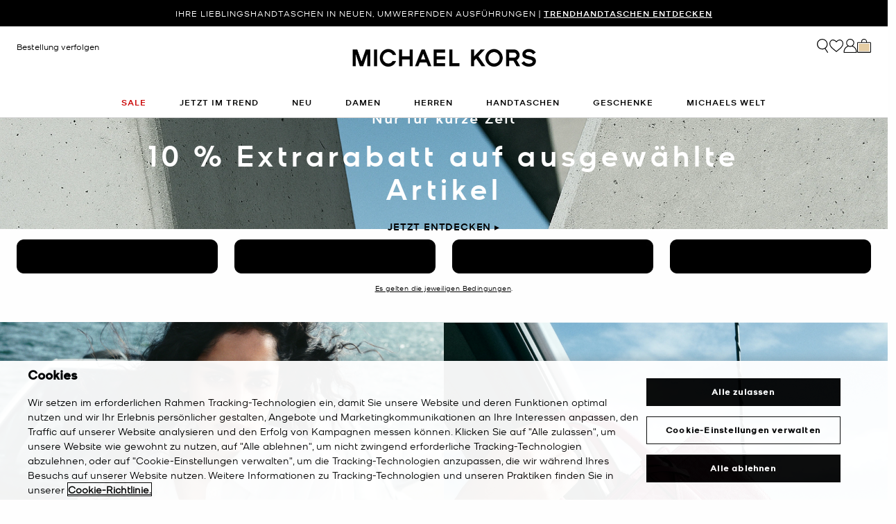

--- FILE ---
content_type: text/html;charset=UTF-8
request_url: https://www.michaelkors.eu/ch/de/
body_size: 26039
content:













<!DOCTYPE html>
<html lang="de" class="  is-pph-banner">
<head>





<meta charset=UTF-8>

<meta http-equiv="x-ua-compatible" content="ie=edge">

<meta name="viewport" content="width=device-width, initial-scale=1.0" />

<meta name="format-detection" content="telephone=no">




  <title>
    
        Designer-Handtaschen, -Schuhe, -Bekleidung und mehr | Michael Kors [CH]
      
  </title>



  
    <meta name="description" content="Entdecken Sie die neuesten Designer-Kollektionen f&uuml;r Damen und Herren: Handtaschen, Schuhe, Kleidung &amp; mehr. Profitieren Sie von Expresslieferung f&uuml;r das gesamte Michael Kors Luxus-Sortiment." />
  






<link rel="preload"
    href="https://digital4.michaelkors.com/sitefonts/fonts/Kors_Sans-Medium.woff2"
    as="font"
    type="font/woff2"
    crossorigin
>
<link rel="preload"
    href="https://digital4.michaelkors.com/sitefonts/fonts/Kors_Sans-Book.woff2"
    as="font"
    type="font/woff2"
    crossorigin
>
<link rel="preload"
    href="https://digital4.michaelkors.com/sitefonts/fonts/Kors_Sans-Light.woff2"
    as="font"
    type="font/woff2"
    crossorigin
>

<style>
    @font-face {
        font-family: "Kors Sans Medium";
        font-display: swap;
        src: url("https://digital4.michaelkors.com/sitefonts/fonts/Kors_Sans-Medium.woff2") format("woff2");
    }
    @font-face {
        font-family: "Kors Sans Book";
        font-display: swap;
        src: url("https://digital4.michaelkors.com/sitefonts/fonts/Kors_Sans-Book.woff2") format("woff2");
    }
    @font-face {
        font-family: "Kors Sans Light";
        font-display: swap;
        src: url("https://digital4.michaelkors.com/sitefonts/fonts/Kors_Sans-Light.woff2") format("woff2");
    }
</style>



  
        <meta property="og:site_name" content="Michael Kors">
  


  
    <link rel="canonical" href="https://www.michaelkors.eu/ch/de/" />
  
    <link rel="alternate" hreflang="en-GB" href="https://www.michaelkors.co.uk/" />
  
    <link rel="alternate" hreflang="x-default" href="https://www.michaelkors.com/" />
  
    <link rel="alternate" hreflang="de-AT" href="https://www.michaelkors.eu/at/de/" />
  
    <link rel="alternate" hreflang="en-AU" href="https://www.michaelkors.global/au/en/" />
  
    <link rel="alternate" hreflang="en-NZ" href="https://www.michaelkors.global/nz/en/" />
  
    <link rel="alternate" hreflang="de-CH" href="https://www.michaelkors.eu/ch/de/" />
  
    <link rel="alternate" hreflang="it-CH" href="https://www.michaelkors.eu/ch/it/" />
  
    <link rel="alternate" hreflang="fr-CH" href="https://www.michaelkors.eu/ch/fr/" />
  
    <link rel="alternate" hreflang="en-CH" href="https://www.michaelkors.eu/ch/en" />
  
    <link rel="alternate" hreflang="en-CZ" href="https://www.michaelkors.eu/cz/en/" />
  
    <link rel="alternate" hreflang="es-ES" href="https://www.michaelkors.es/" />
  
    <link rel="alternate" hreflang="fr-FR" href="https://www.michaelkors.fr/" />
  
    <link rel="alternate" hreflang="en-ZA" href="https://www.michaelkors.global/za/en/" />
  
    <link rel="alternate" hreflang="en-AZ" href="https://www.michaelkors.global/az/en/" />
  
    <link rel="alternate" hreflang="en-NG" href="https://www.michaelkors.global/ng/en/" />
  
    <link rel="alternate" hreflang="en-PH" href="https://www.michaelkors.global/ph/en/" />
  
    <link rel="alternate" hreflang="en-VN" href="https://www.michaelkors.global/vn/en/" />
  
    <link rel="alternate" hreflang="en-TR" href="https://www.michaelkors.global/tr/en/" />
  
    <link rel="alternate" hreflang="en-PK" href="https://www.michaelkors.global/pk/en/" />
  
    <link rel="alternate" hreflang="en-BH" href="https://www.michaelkors.global/bh/en/" />
  
    <link rel="alternate" hreflang="en-BG" href="https://www.michaelkors.global/bg/en/" />
  
    <link rel="alternate" hreflang="en-HK" href="https://www.michaelkors.global/hk/en/" />
  
    <link rel="alternate" hreflang="en-RU" href="https://www.michaelkors.global/ru/en/" />
  
    <link rel="alternate" hreflang="en-TW" href="https://www.michaelkors.global/tw/en/" />
  
    <link rel="alternate" hreflang="en-MT" href="https://www.michaelkors.global/mt/en/" />
  
    <link rel="alternate" hreflang="en-MY" href="https://www.michaelkors.global/my/en/" />
  
    <link rel="alternate" hreflang="en-GR" href="https://www.michaelkors.global/gr/en/" />
  
    <link rel="alternate" hreflang="en-KZ" href="https://www.michaelkors.global/kz/en/" />
  
    <link rel="alternate" hreflang="en-CY" href="https://www.michaelkors.global/cy/en/" />
  
    <link rel="alternate" hreflang="en-LB" href="https://www.michaelkors.global/lb/en/" />
  
    <link rel="alternate" hreflang="en-TH" href="https://www.michaelkors.global/th/en/" />
  
    <link rel="alternate" hreflang="en-SK" href="https://www.michaelkors.global/sk/en/" />
  
    <link rel="alternate" hreflang="en-ID" href="https://www.michaelkors.global/id/en/" />
  
    <link rel="alternate" hreflang="en-EG" href="https://www.michaelkors.global/eg/en/" />
  
    <link rel="alternate" hreflang="en-MO" href="https://www.michaelkors.global/mo/en/" />
  
    <link rel="alternate" hreflang="en-GH" href="https://www.michaelkors.global/gh/en/" />
  
    <link rel="alternate" hreflang="en-EE" href="https://www.michaelkors.global/ee/en/" />
  
    <link rel="alternate" hreflang="en-IN" href="https://www.michaelkors.global/in/en/" />
  
    <link rel="alternate" hreflang="en-IL" href="https://www.michaelkors.global/il/en/" />
  
    <link rel="alternate" hreflang="en-HR" href="https://www.michaelkors.global/hr/en/" />
  
    <link rel="alternate" hreflang="en-UA" href="https://www.michaelkors.global/ua/en/" />
  
    <link rel="alternate" hreflang="en-QA" href="https://www.michaelkors.global/qa/en/" />
  
    <link rel="alternate" hreflang="en-SI" href="https://www.michaelkors.global/si/en/" />
  
    <link rel="alternate" hreflang="en-SG" href="https://www.michaelkors.global/sg/en/" />
  
    <link rel="alternate" hreflang="hu-HU" href="https://www.michaelkors.eu/hu/hu/" />
  
    <link rel="alternate" hreflang="en-IE" href="https://www.michaelkors.eu/ie/en/" />
  
    <link rel="alternate" hreflang="it-IT" href="https://www.michaelkors.it/" />
  
    <link rel="alternate" hreflang="nl-NL" href="https://www.michaelkors.eu/nl/nl/" />
  
    <link rel="alternate" hreflang="pl-PL" href="https://www.michaelkors.eu/pl/pl/" />
  
    <link rel="alternate" hreflang="pt-PT" href="https://www.michaelkors.eu/pt/pt/" />
  
    <link rel="alternate" hreflang="ro-RO" href="https://www.michaelkors.eu/ro/ro/" />
  
    <link rel="alternate" hreflang="en-SE" href="https://www.michaelkors.eu/se/en/" />
  
    <link rel="alternate" hreflang="nl-BE" href="https://www.michaelkors.eu/be/nl/" />
  
    <link rel="alternate" hreflang="de-BE" href="https://www.michaelkors.eu/be/de/" />
  
    <link rel="alternate" hreflang="fr-BE" href="https://www.michaelkors.eu/be/fr/" />
  
    <link rel="alternate" hreflang="de-DE" href="https://www.michaelkors.de/" />
  
    <link rel="alternate" hreflang="en-DK" href="https://www.michaelkors.eu/dk/en/" />
  
    <link rel="alternate" hreflang="en-LV" href="https://www.michaelkors.eu/lv/en/" />
  
    <link rel="alternate" hreflang="en-LU" href="https://www.michaelkors.eu/lu/en/" />
  
    <link rel="alternate" hreflang="en-LT" href="https://www.michaelkors.eu/lt/en/" />
  
    <link rel="alternate" hreflang="en-NO" href="https://www.michaelkors.eu/no/en/" />
  
    <link rel="alternate" hreflang="en-FI" href="https://www.michaelkors.eu/fi/en/" />
  
    <link rel="alternate" hreflang="es-MX" href="https://www.michaelkors.global/mx/es/" />
  
    <link rel="alternate" hreflang="es" href="https://www.michaelkors.global/on/demandware.store/Sites-mk_mex-Site/es/Home-Show" />
  



  
    <script type="text/javascript" src="https://www.michaelkors.eu/public/232aa7696341c5b5e7576181a9974499b300119120a7" async ></script><script type="application/ld+json">
      {
  "@context": "https://schema.org",
  "@type": "Corporation",
  "name": "Michael Kors",
  "url": "https://www.michaelkors.eu/ch/de/"
}
    </script>
  


<link rel="icon" href="/on/demandware.static/Sites-mk_ch-Site/-/default/dw371d86d6/images/favicons/favicon.ico" />
<link rel="icon" type="image/png" href="/on/demandware.static/Sites-mk_ch-Site/-/default/dw6e9ab631/images/favicons/favicon-196x196.png"
  sizes="196x196" />
<link rel="icon" type="image/png" href="/on/demandware.static/Sites-mk_ch-Site/-/default/dw21abb8d9/images/favicons/favicon-96x96.png" sizes="96x96" />
<link rel="icon" type="image/png" href="/on/demandware.static/Sites-mk_ch-Site/-/default/dwe454f94d/images/favicons/favicon-32x32.png" sizes="32x32" />
<link rel="icon" type="image/png" href="/on/demandware.static/Sites-mk_ch-Site/-/default/dwf618a205/images/favicons/favicon-16x16.png" sizes="16x16" />
<link rel="icon" type="image/png" href="/on/demandware.static/Sites-mk_ch-Site/-/default/dw22437dc7/images/favicons/favicon-128x128.png"
  sizes="128x128" />

<link rel="stylesheet" href="/on/demandware.static/Sites-mk_ch-Site/-/de_CH/v1769582024726/css/global.css" />

  <link rel="stylesheet" href="/on/demandware.static/Sites-mk_ch-Site/-/de_CH/v1769582024726/css/homePage.css"  />



  <meta name="google-site-verification" content="_yxI5M2rk9eVkRMkwsPlPFgSH30twjSI0Ld7FiWWylo" />





    <script>
        window['ownid'] = window['ownid'] || function() {
    var args = Array.prototype.slice.call(arguments);
    (window['ownid'].q = window['ownid'].q || []).push(args);
    return { error: null, data: null };
};
var sdkScript = document.createElement('script');
sdkScript.src = 'https://cdn.ownid.com/sdk/2wo97yigkg0ou6';
sdkScript.async = true;
document.head.appendChild(sdkScript);
var widgetsSetupScript = document.createElement('script');
widgetsSetupScript.src = '/on/demandware.static/Sites-mk_ch-Site/-/de_CH/v1769582024726/js/ownid.js';
widgetsSetupScript.async = true;
document.head.appendChild(widgetsSetupScript);
window.ownIdUrls = {
    setCookie: '/on/demandware.store/Sites-mk_ch-Site/de_CH/Ownid-SetCookie',
    setData: '/on/demandware.store/Sites-mk_ch-Site/de_CH/Ownid-Data',
    getJwt: '/on/demandware.store/Sites-mk_ch-Site/de_CH/Ownid-Jwt',
    getMessage: '/on/demandware.store/Sites-mk_ch-Site/de_CH/Ownid-Message'
};
window.ownIdLocale = 'de-CH'
window.ownIdLoginId = ''
window.ownIdEnabled = true
window.ownidShowReturningUserPrompt = false
window.ownidShowReturningUserPromptOnSecondVisit = false
window.ownidShowAuthNotification = false
window.ownidShowAccountRecovery = false
window.ownidShowAccountRecovery = false
window.ownidEnableProfileUpdateWidgets = null
;
    </script>



<script type="text/javascript">
window.DY = window.DY || {};
DY.recommendationContext = {"type":"HOMEPAGE","lng":"de_CH"};
</script>
<link rel="preconnect" href="//cdn.dynamicyield.com"/>
<link rel="preconnect" href="//st.dynamicyield.com"/>
<link rel="preconnect" href="//rcom.dynamicyield.com"/>
<link rel="dns-prefetch" href="//cdn.dynamicyield.com"/>
<link rel="dns-prefetch" href="//st.dynamicyield.com"/>
<link rel="dns-prefetch" href="//rcom.dynamicyield.com"/>



<script>
    window.isThankYouPage = false;
    window.isDynamicYieldEnabled = true;
</script>

<input class="false" type="hidden" name="isDynamicYieldEnabled" id="isDynamicYieldEnabled" value="true"/>
<input type="hidden" name="dynamicYieldJSUrl" id="dynamicYieldJSUrl" value="//cdn.dynamicyield.com/api/8787097/api_dynamic.js"/>
<input type="hidden" name="dynamicYieldStaticUrl" id="dynamicYieldStaticUrl" value="//cdn.dynamicyield.com/api/8787097/api_static.js"/>
<input type="hidden" name="createDyIdServerCookie" id="createDyIdServerCookie" value="/on/demandware.static/Sites-mk_ch-Site/-/de_CH/v1769582024726/js/createDyIdServerCookie.js"/>
<input type="hidden" name="dynamicYieldMain" id="dynamicYieldMain" value="/on/demandware.static/Sites-mk_ch-Site/-/de_CH/v1769582024726/js/dynamicYieldMain.js"/>
<script>window.dataLayer = window.dataLayer || [];
function gtag() { dataLayer.push(arguments); }
gtag('consent', 'default', {
'ad_user_data': 'denied',
'ad_personalization': 'denied',
'ad_storage': 'denied',
'analytics_storage': 'denied',
'wait_for_update': 500,
});
gtag('js', new Date());
gtag('config', 'AW-882462103');
gtag('config', 'DC-8229233');
gtag('config', 'AW-10857726761');
gtag('config', 'DC-4350594');
gtag('config', 'DC-5568032');</script>


    <script defer id="oneTrustScript" src="https://cdn-ukwest.onetrust.com/scripttemplates/otSDKStub.js" data-language="de-CH" type="text/javascript" charset="UTF-8" data-domain-script="1caaa7d5-addb-403b-a800-8958de4b6af9"></script>
    <script defer type="text/javascript">
        function OptanonWrapper() {if (typeof window.OptanonWrapperPageLoadFired !== "undefined") {if (typeof window.sendCustomEvent !== "undefined") {window.sendCustomEvent("oneTrustGroupsUpdated");} else {function sendCustomEvent(evt) {if (document.createEvent && document.body.dispatchEvent) {var event = document.createEvent("Event");event.initEvent(evt, true, true);document.body.dispatchEvent(event);} else if (window.CustomEvent && document.body.dispatchEvent) {var event = new CustomEvent(evt, {bubbles: true,cancelable: true});document.body.dispatchEvent(event);}}sendCustomEvent("oneTrustGroupsUpdated");}}window.OptanonWrapperPageLoadFired = true;}
    </script>



<script src="https://rapid-cdn.yottaa.com/rapid/lib/faXv6_4ITVkGyA.js" defer></script><script src="//assets.adobedtm.com/d8c1ad59c628/2c5575f64847/launch-36ecfcd33921.min.js" async></script>
<script defer type="text/javascript" src="https://www.google.com/recaptcha/api.js?render=6Lecz2kkAAAAAEjaZVtqjGRMSoPaEsp_fmJwWpKX&hl=de"></script>





    <script async src="https://js.klarna.com/web-sdk/v1/klarna.js" data-client-id="5c067b36-6a15-5c22-9fba-1402e1393748" data-environment="production"></script>
    



<!--[if gt IE 9]><!-->
<script>//common/scripts.isml</script>
<script defer type="text/javascript" src="/on/demandware.static/Sites-mk_ch-Site/-/de_CH/v1769582024726/js/main.js"></script>

    <script defer type="text/javascript" src="/on/demandware.static/Sites-mk_ch-Site/-/de_CH/v1769582024726/js/tracking.js"
        
        >
    </script>

    <script defer type="text/javascript" src="/on/demandware.static/Sites-mk_ch-Site/-/de_CH/v1769582024726/js/analyticsEvents.js"
        
        >
    </script>

    <script defer type="text/javascript" src="/on/demandware.static/Sites-mk_ch-Site/-/de_CH/v1769582024726/js/backToTop.js"
        
        >
    </script>

    <script defer type="text/javascript" src="/on/demandware.static/Sites-mk_ch-Site/-/de_CH/v1769582024726/js/homePageEvent.js"
        
        >
    </script>




<script defer="defer" src="/on/demandware.static/Sites-mk_ch-Site/-/de_CH/v1769582024726/js/nonCriticalCheckoutScripts.js"></script>
<!--<![endif]-->
<script type="text/javascript">//<!--
/* <![CDATA[ (head-active_data.js) */
var dw = (window.dw || {});
dw.ac = {
    _analytics: null,
    _events: [],
    _category: "",
    _searchData: "",
    _anact: "",
    _anact_nohit_tag: "",
    _analytics_enabled: "true",
    _timeZone: "Europe/Amsterdam",
    _capture: function(configs) {
        if (Object.prototype.toString.call(configs) === "[object Array]") {
            configs.forEach(captureObject);
            return;
        }
        dw.ac._events.push(configs);
    },
	capture: function() { 
		dw.ac._capture(arguments);
		// send to CQ as well:
		if (window.CQuotient) {
			window.CQuotient.trackEventsFromAC(arguments);
		}
	},
    EV_PRD_SEARCHHIT: "searchhit",
    EV_PRD_DETAIL: "detail",
    EV_PRD_RECOMMENDATION: "recommendation",
    EV_PRD_SETPRODUCT: "setproduct",
    applyContext: function(context) {
        if (typeof context === "object" && context.hasOwnProperty("category")) {
        	dw.ac._category = context.category;
        }
        if (typeof context === "object" && context.hasOwnProperty("searchData")) {
        	dw.ac._searchData = context.searchData;
        }
    },
    setDWAnalytics: function(analytics) {
        dw.ac._analytics = analytics;
    },
    eventsIsEmpty: function() {
        return 0 == dw.ac._events.length;
    }
};
/* ]]> */
// -->
</script>
<script type="text/javascript">//<!--
/* <![CDATA[ (head-cquotient.js) */
var CQuotient = window.CQuotient = {};
CQuotient.clientId = 'bgwk-mk_ch';
CQuotient.realm = 'BGWK';
CQuotient.siteId = 'mk_ch';
CQuotient.instanceType = 'prd';
CQuotient.locale = 'de_CH';
CQuotient.fbPixelId = '__UNKNOWN__';
CQuotient.activities = [];
CQuotient.cqcid='';
CQuotient.cquid='';
CQuotient.cqeid='';
CQuotient.cqlid='';
CQuotient.apiHost='api.cquotient.com';
/* Turn this on to test against Staging Einstein */
/* CQuotient.useTest= true; */
CQuotient.useTest = ('true' === 'false');
CQuotient.initFromCookies = function () {
	var ca = document.cookie.split(';');
	for(var i=0;i < ca.length;i++) {
	  var c = ca[i];
	  while (c.charAt(0)==' ') c = c.substring(1,c.length);
	  if (c.indexOf('cqcid=') == 0) {
		CQuotient.cqcid=c.substring('cqcid='.length,c.length);
	  } else if (c.indexOf('cquid=') == 0) {
		  var value = c.substring('cquid='.length,c.length);
		  if (value) {
		  	var split_value = value.split("|", 3);
		  	if (split_value.length > 0) {
			  CQuotient.cquid=split_value[0];
		  	}
		  	if (split_value.length > 1) {
			  CQuotient.cqeid=split_value[1];
		  	}
		  	if (split_value.length > 2) {
			  CQuotient.cqlid=split_value[2];
		  	}
		  }
	  }
	}
}
CQuotient.getCQCookieId = function () {
	if(window.CQuotient.cqcid == '')
		window.CQuotient.initFromCookies();
	return window.CQuotient.cqcid;
};
CQuotient.getCQUserId = function () {
	if(window.CQuotient.cquid == '')
		window.CQuotient.initFromCookies();
	return window.CQuotient.cquid;
};
CQuotient.getCQHashedEmail = function () {
	if(window.CQuotient.cqeid == '')
		window.CQuotient.initFromCookies();
	return window.CQuotient.cqeid;
};
CQuotient.getCQHashedLogin = function () {
	if(window.CQuotient.cqlid == '')
		window.CQuotient.initFromCookies();
	return window.CQuotient.cqlid;
};
CQuotient.trackEventsFromAC = function (/* Object or Array */ events) {
try {
	if (Object.prototype.toString.call(events) === "[object Array]") {
		events.forEach(_trackASingleCQEvent);
	} else {
		CQuotient._trackASingleCQEvent(events);
	}
} catch(err) {}
};
CQuotient._trackASingleCQEvent = function ( /* Object */ event) {
	if (event && event.id) {
		if (event.type === dw.ac.EV_PRD_DETAIL) {
			CQuotient.trackViewProduct( {id:'', alt_id: event.id, type: 'raw_sku'} );
		} // not handling the other dw.ac.* events currently
	}
};
CQuotient.trackViewProduct = function(/* Object */ cqParamData){
	var cq_params = {};
	cq_params.cookieId = CQuotient.getCQCookieId();
	cq_params.userId = CQuotient.getCQUserId();
	cq_params.emailId = CQuotient.getCQHashedEmail();
	cq_params.loginId = CQuotient.getCQHashedLogin();
	cq_params.product = cqParamData.product;
	cq_params.realm = cqParamData.realm;
	cq_params.siteId = cqParamData.siteId;
	cq_params.instanceType = cqParamData.instanceType;
	cq_params.locale = CQuotient.locale;
	
	if(CQuotient.sendActivity) {
		CQuotient.sendActivity(CQuotient.clientId, 'viewProduct', cq_params);
	} else {
		CQuotient.activities.push({activityType: 'viewProduct', parameters: cq_params});
	}
};
/* ]]> */
// -->
</script>


   <script type="application/ld+json">
        {"@context":"https://schema.org","@type":"WebSite","name":"Michael Kors","url":"https://www.michaelkors.eu/"}
    </script>



<script>(window.BOOMR_mq=window.BOOMR_mq||[]).push(["addVar",{"rua.upush":"false","rua.cpush":"true","rua.upre":"false","rua.cpre":"false","rua.uprl":"false","rua.cprl":"false","rua.cprf":"false","rua.trans":"SJ-dfc3b5dd-9187-4227-be23-ac7eb2369afc","rua.cook":"false","rua.ims":"false","rua.ufprl":"false","rua.cfprl":"true","rua.isuxp":"false","rua.texp":"norulematch","rua.ceh":"false","rua.ueh":"false","rua.ieh.st":"0"}]);</script>
<script>!function(){function o(n,i){if(n&&i)for(var r in i)i.hasOwnProperty(r)&&(void 0===n[r]?n[r]=i[r]:n[r].constructor===Object&&i[r].constructor===Object?o(n[r],i[r]):n[r]=i[r])}try{var n=decodeURIComponent("%7B%0A%20%20%20%20%20%20%20%20%20%20%20%20%20%20%20%20%22comment%22%3A%20%22Enable%20collection%20of%20Early%20Beacons%20%28need%20both%20LOGN%20and%20Early%20items%29%2C%20Disable%20Page%20Load%20and%20switch%20to%20SPA%22%2C%0A%20%20%20%20%20%20%20%20%20%20%20%20%20%20%20%20%22LOGN%22%3A%7B%20%22storeConfig%22%3A%20true%20%7D%2C%0A%20%20%20%20%20%20%20%20%20%20%20%20%20%20%20%20%22Early%22%3A%7B%20%22enabled%22%3A%20true%20%7D%2C%0A%20%20%20%20%20%20%20%20%20%20%20%20%20%20%20%20%22autorun%22%3A%20false%2C%0A%20%20%20%20%20%20%20%20%20%20%20%20%20%20%20%20%22History%22%3A%7B%20%22enabled%22%3A%20true%20%7D%2C%0A%20%20%20%20%20%20%20%20%20%20%20%20%20%20%20%20%22ResourceTiming%22%3A%7B%20%22comment%22%3A%20%22Clear%20RT%20Buffer%20on%20mPulse%20beacon%22%2C%22clearOnBeacon%22%3A%20true%20%7D%0A%7D");if(n.length>0&&window.JSON&&"function"==typeof window.JSON.parse){var i=JSON.parse(n);void 0!==window.BOOMR_config?o(window.BOOMR_config,i):window.BOOMR_config=i}}catch(r){window.console&&"function"==typeof window.console.error&&console.error("mPulse: Could not parse configuration",r)}}();</script>
                              <script>!function(e){var n="https://s.go-mpulse.net/boomerang/";if("False"=="True")e.BOOMR_config=e.BOOMR_config||{},e.BOOMR_config.PageParams=e.BOOMR_config.PageParams||{},e.BOOMR_config.PageParams.pci=!0,n="https://s2.go-mpulse.net/boomerang/";if(window.BOOMR_API_key="727LS-QXKF8-S9TMA-QLG2S-X39H6",function(){function e(){if(!o){var e=document.createElement("script");e.id="boomr-scr-as",e.src=window.BOOMR.url,e.async=!0,i.parentNode.appendChild(e),o=!0}}function t(e){o=!0;var n,t,a,r,d=document,O=window;if(window.BOOMR.snippetMethod=e?"if":"i",t=function(e,n){var t=d.createElement("script");t.id=n||"boomr-if-as",t.src=window.BOOMR.url,BOOMR_lstart=(new Date).getTime(),e=e||d.body,e.appendChild(t)},!window.addEventListener&&window.attachEvent&&navigator.userAgent.match(/MSIE [67]\./))return window.BOOMR.snippetMethod="s",void t(i.parentNode,"boomr-async");a=document.createElement("IFRAME"),a.src="about:blank",a.title="",a.role="presentation",a.loading="eager",r=(a.frameElement||a).style,r.width=0,r.height=0,r.border=0,r.display="none",i.parentNode.appendChild(a);try{O=a.contentWindow,d=O.document.open()}catch(_){n=document.domain,a.src="javascript:var d=document.open();d.domain='"+n+"';void(0);",O=a.contentWindow,d=O.document.open()}if(n)d._boomrl=function(){this.domain=n,t()},d.write("<bo"+"dy onload='document._boomrl();'>");else if(O._boomrl=function(){t()},O.addEventListener)O.addEventListener("load",O._boomrl,!1);else if(O.attachEvent)O.attachEvent("onload",O._boomrl);d.close()}function a(e){window.BOOMR_onload=e&&e.timeStamp||(new Date).getTime()}if(!window.BOOMR||!window.BOOMR.version&&!window.BOOMR.snippetExecuted){window.BOOMR=window.BOOMR||{},window.BOOMR.snippetStart=(new Date).getTime(),window.BOOMR.snippetExecuted=!0,window.BOOMR.snippetVersion=12,window.BOOMR.url=n+"727LS-QXKF8-S9TMA-QLG2S-X39H6";var i=document.currentScript||document.getElementsByTagName("script")[0],o=!1,r=document.createElement("link");if(r.relList&&"function"==typeof r.relList.supports&&r.relList.supports("preload")&&"as"in r)window.BOOMR.snippetMethod="p",r.href=window.BOOMR.url,r.rel="preload",r.as="script",r.addEventListener("load",e),r.addEventListener("error",function(){t(!0)}),setTimeout(function(){if(!o)t(!0)},3e3),BOOMR_lstart=(new Date).getTime(),i.parentNode.appendChild(r);else t(!1);if(window.addEventListener)window.addEventListener("load",a,!1);else if(window.attachEvent)window.attachEvent("onload",a)}}(),"350".length>0)if(e&&"performance"in e&&e.performance&&"function"==typeof e.performance.setResourceTimingBufferSize)e.performance.setResourceTimingBufferSize(350);!function(){if(BOOMR=e.BOOMR||{},BOOMR.plugins=BOOMR.plugins||{},!BOOMR.plugins.AK){var n="true"=="true"?1:0,t="",a="aoi5uraxgyvjs2lzysfa-f-5c5c6aa30-clientnsv4-s.akamaihd.net",i="false"=="true"?2:1,o={"ak.v":"39","ak.cp":"1591116","ak.ai":parseInt("1014319",10),"ak.ol":"0","ak.cr":9,"ak.ipv":4,"ak.proto":"h2","ak.rid":"71de9c14","ak.r":47369,"ak.a2":n,"ak.m":"b","ak.n":"essl","ak.bpcip":"3.145.218.0","ak.cport":34296,"ak.gh":"23.208.24.100","ak.quicv":"","ak.tlsv":"tls1.3","ak.0rtt":"","ak.0rtt.ed":"","ak.csrc":"-","ak.acc":"","ak.t":"1769587850","ak.ak":"hOBiQwZUYzCg5VSAfCLimQ==XRnE5Viu5FFfDHXSb3IvG7IZsrxzhg/30TzIno7zsXB8LnUeyA25b/se3x1d9IbWoyUQKcy6M/yNi5Eoh5dQRtA9l4ue9sTusVW6eAKn8N6vEm8CBxJWaG/JDkKbiCmGxg1srVZoYZ2JmRXfDhm3fBLOCaxtC3enBGyFpExxs+OYIcHLtQ58OmAgEVgKg76aHUwmVbpO74DRcwW/FcPX5lFBDRQe1Msp1IjLI3ZEVqEzTPbrL2cKl/kA2PoLCxZwAe/yZaqKLbBLzpPpE6ryVMKUMYlpib4G3B4rqqwEH5MCVXN3wRC5yZ7GN6DSvr6qvt/5vcTfDsGMtydsx3cSvDq95ZisKWRl2UlKciOpTK3AP9CqerKVYR186kGbNwfZEfyuiZdEB2YrfS/HHCs/0ZvKwnByEn+VfyFvGBtlkNM=","ak.pv":"100","ak.dpoabenc":"","ak.tf":i};if(""!==t)o["ak.ruds"]=t;var r={i:!1,av:function(n){var t="http.initiator";if(n&&(!n[t]||"spa_hard"===n[t]))o["ak.feo"]=void 0!==e.aFeoApplied?1:0,BOOMR.addVar(o)},rv:function(){var e=["ak.bpcip","ak.cport","ak.cr","ak.csrc","ak.gh","ak.ipv","ak.m","ak.n","ak.ol","ak.proto","ak.quicv","ak.tlsv","ak.0rtt","ak.0rtt.ed","ak.r","ak.acc","ak.t","ak.tf"];BOOMR.removeVar(e)}};BOOMR.plugins.AK={akVars:o,akDNSPreFetchDomain:a,init:function(){if(!r.i){var e=BOOMR.subscribe;e("before_beacon",r.av,null,null),e("onbeacon",r.rv,null,null),r.i=!0}return this},is_complete:function(){return!0}}}}()}(window);</script></head>
<body

class="alternate-sale-text-color "

>

  <div id="dyCookie" style="display: none"
    data-url="/on/demandware.store/Sites-mk_ch-Site/de_CH/FirstPartyCookie-SetDYServerCookie">
  </div>



<div class="page is-hp" data-action="Home-Show" data-querystring="null" >









<button class="country-redirect-trigger head d-none invisible " data-url="/on/demandware.store/Sites-mk_ch-Site/de_CH/Page-CountryRedirect"></button>
<a href="#maincontent" class="skip-link" aria-label="Weiter zum Hauptinhalt">Weiter zum Hauptinhalt</a>
<a href="#footercontent" class="skip-link" aria-label="Weiter zur Fu&szlig;zeile">Weiter zur Fu&szlig;zeile</a>


    <div class="d-block d-sm-none header-banner-wrapper">
        <div class="header-banner--js header-banner text-center">
    <div class="container">
        <div class="content">
            
	 


	

    
    
    
    

    <div class="js-promo-carousel" data-autoplayspeed="4000" >
        
            
                <div class="promo-banner-slide active">
                    <div id="headerAd" data-linkContainer="20.01.26 sale pph"><a class="pphMessageLink KSansBook" data-icid="SHOP SALE" style="text-decoration:none" href="https://www.michaelkors.eu/ch/de/sale/">10 % EXTRARABATT AUF AUSGEWÄHLTE ARTIKEL IM SALE | <nbr><a class="pphMessageLink KSansMedium" data-icid="SHOP SALE" style="text-decoration:underline" href="https://www.michaelkors.eu/ch/de/sale/">NUR FÜR KURZE ZEIT</a></nbr></div>
                </div>
            
                <div class="promo-banner-slide ">
                    <div id="headerAd" data-linkContainer="02.2026 pph worldoflogo"><a class="pphMessageLink KSansBook" data-icid="02.2026 pph worldoflogo" style="text-decoration:none" href="https://www.michaelkors.eu/ch/de/damen/shops/logo-land/">KLASSIKER AUS GUTEM GRUND | <nobr><u class="KSansMedium">LOGO-LAND ENTDECKEN</u></nobr></a></div>
                </div>
            
                <div class="promo-banner-slide ">
                    <div id="headerAd" data-linkContainer="02.2026 pph newbags"><a class="pphMessageLink KSansBook" data-icid="02.2026 pph newbags" style="text-decoration:none" href="https://www.michaelkors.eu/ch/de/handbags-trend-lp.html">IHRE LIEBLINGSHANDTASCHEN IN NEUEN, UMWERFENDEN AUSFÜHRUNGEN | <nobr><u class="KSansMedium">TRENDHANDTASCHEN ENTDECKEN</u></nobr></a></div>
                </div>
            
        
    </div>

    
        <style>
            .header-banner a
{
background: #000000;
color: #FFFFFF;
}
.header-banner
{
background: #000000;
color: #FFFFFF;
}
        </style>
    
 
	
        </div>
    </div>
</div>

    </div>


<header class="header--js w-100">
    
        
        
            <div class="d-none d-md-block">
                <div class="header-banner--js header-banner text-center">
    <div class="container">
        <div class="content">
            
	 


	

    
    
    
    

    <div class="js-promo-carousel" data-autoplayspeed="4000" >
        
            
                <div class="promo-banner-slide active">
                    <div id="headerAd" data-linkContainer="20.01.26 sale pph"><a class="pphMessageLink KSansBook" data-icid="SHOP SALE" style="text-decoration:none" href="https://www.michaelkors.eu/ch/de/sale/">10 % EXTRARABATT AUF AUSGEWÄHLTE ARTIKEL IM SALE | <nbr><a class="pphMessageLink KSansMedium" data-icid="SHOP SALE" style="text-decoration:underline" href="https://www.michaelkors.eu/ch/de/sale/">NUR FÜR KURZE ZEIT</a></nbr></div>
                </div>
            
                <div class="promo-banner-slide ">
                    <div id="headerAd" data-linkContainer="02.2026 pph worldoflogo"><a class="pphMessageLink KSansBook" data-icid="02.2026 pph worldoflogo" style="text-decoration:none" href="https://www.michaelkors.eu/ch/de/damen/shops/logo-land/">KLASSIKER AUS GUTEM GRUND | <nobr><u class="KSansMedium">LOGO-LAND ENTDECKEN</u></nobr></a></div>
                </div>
            
                <div class="promo-banner-slide ">
                    <div id="headerAd" data-linkContainer="02.2026 pph newbags"><a class="pphMessageLink KSansBook" data-icid="02.2026 pph newbags" style="text-decoration:none" href="https://www.michaelkors.eu/ch/de/handbags-trend-lp.html">IHRE LIEBLINGSHANDTASCHEN IN NEUEN, UMWERFENDEN AUSFÜHRUNGEN | <nobr><u class="KSansMedium">TRENDHANDTASCHEN ENTDECKEN</u></nobr></a></div>
                </div>
            
        
    </div>

    
        <style>
            .header-banner a
{
background: #000000;
color: #FFFFFF;
}
.header-banner
{
background: #000000;
color: #FFFFFF;
}
        </style>
    
 
	
        </div>
    </div>
</div>

            </div>
        
        
    
    <div class="navigation-bar navigation-bar--js navigation--js">
        <div class="header container position-relative">
            <div class="row">
                <div class="col-12">
                    <div class="navbar-header d-flex">
                        
                            <div class="left-nav">
                                
                                
                                    <a class="track-order-header-link d-none d-lg-inline-block"
                                        href="https://www.michaelkors.eu/ch/de/anmelden/#trackOrderContainer"
                                        role="button"
                                        aria-label="Bestellung verfolgen">
                                
                                    <span class="track-order-header-text">Bestellung verfolgen</span>
                                </a>
                                <div class="hamburger">
                                    <button class="navbar-toggler hamburger-icon--js"
                                        type="button"
                                        aria-controls="sg-navbar-collapse"
                                        aria-expanded="false"
                                        aria-label="Navigation ein-/ausblenden"
                                    >
                                        <span class="c-icon m-menu-button" aria-hidden="true"></span>
                                        <span class="c-icon m-close m-small" aria-hidden="true"></span>
                                    </button>
                                </div>
                            </div>
                            <div class="navbar-header brand mobilelogo d-flex ">
                                <div class="brand-name-container ">
                                    <div class="logo-home">
                                        <a class="logo-home"
                                            href="/ch/de/"
                                            aria-label="Michael Kors"
                                        >
                                            <picture>
                                                <source type="image/webp" srcset="/on/demandware.static/Sites-mk_ch-Site/-/default/dwbfb2b406/images/logo_mk.webp"/>
                                                <img src="/on/demandware.static/Sites-mk_ch-Site/-/default/dw0d03858b/images/logo_mk.png" alt="Michael Kors Logo"/>
                                            </picture>
                                        </a>
                                    </div>
                                </div>
                            </div>
                            
                                <div class="mobile-logo-sm d-block d-sm-none">
                                    <div class="logo-home">
                                        <a class="logo-home" href="/ch/de/" aria-label="Michael Kors">
                                            <span class="c-icon m-mk-logo" aria-hidden="true"></span>
                                        </a>
                                    </div>
                                </div>
                            
                            <div class="right-nav">
                                
                                <div class="search-icon">
                                    <button class="d-lg-block desktop-header-search-icon desktop-header-search-icon--js d-none avoid-blue-border p-0 border-0 bg-transparent"
                                        aria-label="Suchleiste"
                                    >
                                        <span class="c-icon m-search m-large mk-search--js" aria-hidden="true"></span>
                                    </button>
                                    <button
                                        type="reset"
                                        name="reset-button"
                                        class="mk-icon mk-close reset-button desktop-reset-button search-fl search-flyout-close--js close-search-desktop--js"
                                        aria-label="Suchbegriffe l&ouml;schen"
                                    >
                                        <span class="c-icon m-close m-small" aria-hidden="true"></span>
                                    </button>
                                </div>
                                <div class="wishlist-icon miniwishlist d-none d-lg-block nav-link--right wishlist-icon--js wishlist-icon-desktop--js" data-action-url="/on/demandware.store/Sites-mk_ch-Site/de_CH/Wishlist-MiniWishList">
                                    

<a
    href="/ch/de/Favoriten/"
    class="d-block"
    aria-label="Favoriten"
>
    <span class="c-icon m-heart m-large header-wishlist-icon--js" aria-hidden="true"></span>
    <span class="c-icon m-heart-filled m-large d-none header-wishlist-icon-active--js" aria-hidden="true"></span>
</a>

<div class="popover popover-bottom"></div>


    <input type="hidden" class= "wishlistedItems" name="wishlistedItems" value="" />


                                </div>
                                




    <div class="user user--js hidden-md-down" role="application">
        <a
            href="https://www.michaelkors.eu/ch/de/anmelden/"
            role="button"
            class="d-block"
            aria-label="Bei Konto anmelden"
        >
            <span class="c-icon m-account m-large mk-account--js" aria-hidden="true"></span>
        </a>
        <div class="popover popover-bottom user-popover user-popover--js" data-nosnippet>
            <div class="login-user" id="login">
                <div class="password-reset-banner-section">
                    


                </div>
                <button class="border-0 login-flyout-close focus-visible position-relative" aria-label="Close">
    <i class="c-icon m-close" aria-hidden="true"></i>
</button>
<div class="popover-account-header text-center"> Anmelden</div>



    



<form action="/on/demandware.store/Sites-mk_ch-Site/de_CH/Account-Login" class="login form-block remove-aria-invalid" method="POST" name="login-form" id="login-form">
    <fieldset class="login-information-block">
        <div class="form-group required">
            
                <h3 class="d-flex justify-content-between m-0">
                    <label class="form-control-label form-label-custom text-left required" for="login-form-email">
                        <span>E-Mail</span>
                    </label>
                    
                </h3>
            
            <input type="email"
                aria-label="E-Mail"
                id="login-form-email"
                required
                class="avoid-blue-border-field disabled-zoom form-control form-input-custom email required ignore-email-empty-validation--js"
                placeholder="&nbsp;"
                aria-required="true"
                name="loginEmail"
                value=""
                data-missing-error="Geben Sie eine E-Mail-Adresse ein."
                data-pattern-mismatch="Geben Sie eine g&uuml;ltige E-Mail-Adresse ein."
                data-range-error="H&ouml;chstens 50 Zeichen."
                name="dwfrm_profile_customer_email" required aria-required="true" value="" maxLength="50" pattern="^[A-Za-z0-9](([_.\-]?[a-zA-Z0-9]+)*)(_)?@([A-Za-z0-9]+)(([.\-]?[a-zA-Z0-9]+)*)\.[A-Za-z]{2,}$"
            >
            <div class="invalid-feedback" id="login-form-email-error" role="alert" aria-live="polite"></div>
            
        </div>

        <div class="form-group form-group-password required">
            
                <div class="d-flex login-info-icon">
                    <label class="form-control-label form-label-custom text-left required" for="login-form-password">
                            <span>Kennwort<span class="asterix">&ast;</span></span>
                    </label>
                    
                    
                    <button type="button" aria-labelledby="passwordTooltip" class="info-icon">
    <i class="c-icon m-info m-x-small" aria-hidden="true"></i>
    <div class="tooltip d-none" id="passwordTooltip" aria-label="QuickInfo Regeln f&uuml;r ein sicheres Kennwort:&lt;br&gt;Es muss 8&ndash;20 Zeichen lang sein&lt;br&gt;Es muss mindestens eine Zahl enthalten&lt;br&gt;Es muss Gro&szlig;- und Kleinbuchstaben enthalten&lt;br&gt;Es muss mindestens ein Sonderzeichen enthalten&lt;br&gt;Es darf weder Ihren Namen noch sonstige pers&ouml;nliche Daten enthalten">
        <div class="tooltip-inner tooltip-content--js" data-nosnippet>Regeln für ein sicheres Kennwort:<br>Es muss 8–20 Zeichen lang sein<br>Es muss mindestens eine Zahl enthalten<br>Es muss Groß- und Kleinbuchstaben enthalten<br>Es muss mindestens ein Sonderzeichen enthalten<br>Es darf weder Ihren Namen noch sonstige persönliche Daten enthalten</div>
    </div>
</button>

                </div>
            
            <input type="password" aria-label="Kennwort"
                id="login-form-password"
                required
                placeholder="&nbsp;"
                aria-required="true"
                class=" login-password avoid-blue-border-field disabled-zoom form-control form-input-custom required"
                name="loginPassword"
                data-missing-error="Dies ist ein Pflichtfeld."
                data-range-error="Geben Sie ein g&uuml;ltiges Kennwort ein."
                data-pattern-mismatch="Geben Sie ein g&uuml;ltiges Kennwort ein."
                name="dwfrm_profile_login_password" required aria-required="true" value="" maxLength="20" minLength="6" pattern="^(?=(.*[a-z]){1,})(?=(.*[A-Z]){1,})(?=(.*[\d]){1,})(?=(.*[\W]){1,})(?!.*\s).{8,20}$"
            >
            <div class="invalid-feedback form-password-error" id="loginForm-passwordError" role="alert" aria-live="polite"></div>
            
            <button type="button" class="button-reset toggle-password toggle-password--js m-hide" aria-label="Kennwort anzeigen">
    <i class="c-icon m-password-hidden m-small" aria-hidden="true"></i>
</button>
<button type="button" class="button-reset toggle-password toggle-password--js m-show d-none" aria-label="Kennwort verbergen">
    <i class="c-icon m-password-shown m-small" aria-hidden="true"></i>
</button>
        </div>

        <div class="login-tools d-flex justify-content-between align-items-center w-100">
            <div class="popover-account-checkbox d-flex align-items-center">
                <label class="labels remember-me-label text-left header-account-remember-me position-relative" for="loginRememberMe">
                    Anmeldedaten speichern
                </label>
                <input type="checkbox" tabindex="0" name="loginRememberMe" class="create-account-checkbox loginForm-checkbox border-0 cursor-pointer" id="loginRememberMe" encoding="off" >

                
                
                
                    
                    
                    <button type="button" aria-labelledby="rememberMeTooltip" class="info-icon">
    <i class="c-icon m-info m-x-small" aria-hidden="true"></i>
    <div class="tooltip d-none" id="rememberMeTooltip" aria-label="QuickInfo Wenn Sie das Kontrollk&auml;stchen &bdquo;Anmeldedaten speichern&ldquo; markieren, werden Sie automatisch auf https://www.michaelkors.eu/ch/de/ angemeldet. Um bei jedem Besuch auf die im Warenkorb gespeicherten Artikel zugreifen zu k&ouml;nnen, empfehlen wir Ihnen, sich immer von demselben Ger&auml;t oder PC anzumelden. Bevor Sie jedoch auf Ihre Kontodaten zugreifen oder den Bezahlvorgang beginnen k&ouml;nnen, werden Sie aufgefordert, sich erneut anzumelden. Aus Sicherheitsgr&uuml;nden empfehlen wir Ihnen, die Option &bdquo;Anmeldedaten speichern&ldquo; auf Ger&auml;ten oder PCs, die Sie zusammen mit anderen Personen verwenden, nicht zu markieren.">
        <div class="tooltip-inner tooltip-content--js" data-nosnippet>Wenn Sie das Kontrollkästchen „Anmeldedaten speichern“ markieren, werden Sie automatisch auf https://www.michaelkors.eu/ch/de/ angemeldet. Um bei jedem Besuch auf die im Warenkorb gespeicherten Artikel zugreifen zu können, empfehlen wir Ihnen, sich immer von demselben Gerät oder PC anzumelden. Bevor Sie jedoch auf Ihre Kontodaten zugreifen oder den Bezahlvorgang beginnen können, werden Sie aufgefordert, sich erneut anzumelden. Aus Sicherheitsgründen empfehlen wir Ihnen, die Option „Anmeldedaten speichern“ auf Geräten oder PCs, die Sie zusammen mit anderen Personen verwenden, nicht zu markieren.</div>
    </div>
</button>

                
            </div>

            <div class="labels forgot-password forgot-password-link text-right">
                
                    <a id="login-forget-password-link" class="link-underline d-block" href="/ch/de/konto/kennwort-zuruecksetzen/" aria-label="Kennwort vergessen?">
                        Kennwort vergessen?
                    </a>
                
            </div>
        </div>
        <input type="hidden" name="csrf_token" value="IbQxLfnjdCyZA_AE0TPXk4WpEVlg-LkL4MHLeCH6SB_aNOcHRQIsC2EahahkVF1SfCdiJT9ss32taI6XE_xUbbN6Jqa1JrNNZbNS-ophQQTevNw8wEkVvF51gJ8kBWULWYsR_Ep39CifSTnfmr9H2Uig4_t8yvu8Fgb-kp0CPIL3-p1sCqg="/>
        <button type="submit" class="button m-primary m-fullwidth m-middle js-user-sign-in">
            ANMELDEN
        </button>
    </fieldset>
</form>


<div class="popover-account-header popover-create-account text-center">Konto erstellen</div>
<div class="popover-create-account-text text-center">Erstellen Sie ein Michael Kors Konto mit Ihrer E-Mail-Adresse.</div>
<a class="btn btn-block primary-button-custom create-btn text-uppercase text-center" href="/ch/de/konto/konto-erstellen/">
    KONTO ERSTELLEN
</a>

            </div>
        </div>
    </div>



                                <div class="minicart mini-cart--js" role="application" data-action-url="/on/demandware.store/Sites-mk_ch-Site/de_CH/Cart-MiniCartShow">
                                    <div class="minicart-total">
    <a
        class="minicart-link avoid-blue-border minicart-link--js"
        href="https://www.michaelkors.eu/ch/de/warenkorb/"
        role="button"
        title="0 Artikel im Warenkorb"
    >
        <span class="minicart-icon c-icon m-cart m-large d-none d-md-block" aria-hidden="true"></span>
        <span class="minicart-icon c-icon m-cart2 m-large d-block d-md-none" aria-hidden="true"></span>
        <span class="minicart-quantity m-0 invisible" aria-hidden="true">
            0
        </span>
        <span class="sr-only minicart-link-description--js">0 Artikel im Warenkorb</span>
    </a>
</div>

<div class="popover popover-bottom"></div>



    <input type="hidden" class= "wishlistedItems" name="wishlistedItems" value="" />


<input type="hidden" id="rfk-data-ip" value="23.48.249.140" />

                                </div>
                                <div class="search-icon-sm d-flex d-sm-none">
                                    <button class="button-reset search-icon-sm--js" aria-label="Suchleiste">
                                        <span class="c-icon m-search m-large mk-search--js" aria-hidden="true"></span>
                                    </button>
                                </div>
                            </div>
                            
                        
                    </div>
                </div>
            </div>
        </div>
        
            <div class="main-menu navbar-toggleable-md menu-toggleable-left multilevel-dropdown d-lg-block" id="sg-navbar-collapse">
                
                    <div class="navbar navbar-expand-lg bg-inverse">
    <div class="navbar-quick-link-container navbar-quick-link-container--js d-flex d-lg-none">
    
        <a class="favorite-link-menu--js wishlist-icon--js navbar-quick-link" href="/ch/de/Favoriten/" title="Favoriten">
            <span class="c-icon m-favorite-empty m-large header-wishlist-icon--js" aria-hidden="true"></span>
            <span class="c-icon m-favorite-filled m-large d-none header-wishlist-icon-active--js" aria-hidden="true"></span>
            <div class="quick-link-text">Favoriten</div>
        </a>
    

    
        <a class="track-my-order-navbar-link track-my-order-navbar-link--js navbar-quick-link"
            href="https://www.michaelkors.eu/ch/de/anmelden/#trackOrderContainer"
            role="button"
            aria-label="Bestellung verfolgen"
        >
    
        <span class="icon icon-shipping-truck" aria-hidden="true"></span>
        <div class="quick-link-text">Bestellung verfolgen</div>
    </a>

    <a class="my-account-navbar-link navbar-quick-link" href="https://www.michaelkors.eu/ch/de/anmelden/" role="button" aria-label="Bei Konto anmelden">
        <span class="icon icon-account-user" aria-hidden="true"></span>
        <div class="quick-link-text m-guest">Anmelden</div>
        <div class="quick-link-text m-registered">Mein Konto</div>
    </a>

    

    
        <a class="find-store-navbar-link navbar-quick-link" href=https://locations.michaelkors.eu/ch/de.html title="Eine Filiale suchen">
            <span class="icon icon-find-store-pin" aria-hidden="true"></span>
            <div class="quick-link-text">Eine Filiale suchen</div>
        </a>
    
</div>

    <div class="close-menu clearfix d-lg-none d-none m-0">
        <div class="back pull-left">
            <button role="button" aria-label="Zur&uuml;ck zum vorherigen Men&uuml;"
                class="p-0 back-prev-click avoid-blue-border">
                <span class="c-icon m-back m-x-small m-inline" aria-hidden="true"></span>
                Hauptmen&uuml;
            </button>
        </div>
    </div>
    <div class="menu-group" role="navigation">
        <ul class="navbar-nav primary-nav-container primary-nav-container--js nav-center" role="menu" tabindex="0">
            
                
                    

                    
                        <li
                            class="nav-item nav-item--js sale dropdown level-1 sub-category"
                            role="menuitem"
                            data-categoryid="sale"
                            data-sub="true"
                            data-action="/on/demandware.store/Sites-mk_ch-Site/de_CH/Page-IncludeHeaderSubMenu?pid=sale"
                        >
                            <a
                                href="/ch/de/sale/"
                                id="sale"
                                
                                class="nav-link nav-link--js avoid-blue-border"
                                data-toggle="dropdown"
                                aria-label="Sale"
                                aria-haspopup="true"
                                tabindex="0"
                                style=color:#ca0000
                                data-store-type="fullPrice"
                                data-analytics-navlinks="Sale"
                            >
                                Sale
                            </a>
                        </li>
                    
                
                    

                    
                        <li
                            class="nav-item nav-item--js trending-now dropdown level-1 sub-category"
                            role="menuitem"
                            data-categoryid="trending-now"
                            data-sub="true"
                            data-action="/on/demandware.store/Sites-mk_ch-Site/de_CH/Page-IncludeHeaderSubMenu?pid=trending-now"
                        >
                            <a
                                href="https://www.michaelkors.eu/ch/de/trending-now.html"
                                id="trending-now"
                                
                                class="nav-link nav-link--js avoid-blue-border"
                                data-toggle="dropdown"
                                aria-label="Jetzt im Trend"
                                aria-haspopup="true"
                                tabindex="0"
                                
                                data-store-type="fullPrice"
                                data-analytics-navlinks="Trending Now"
                            >
                                Jetzt im Trend
                            </a>
                        </li>
                    
                
                    

                    
                        <li
                            class="nav-item nav-item--js new dropdown level-1 sub-category"
                            role="menuitem"
                            data-categoryid="new"
                            data-sub="true"
                            data-action="/on/demandware.store/Sites-mk_ch-Site/de_CH/Page-IncludeHeaderSubMenu?pid=new"
                        >
                            <a
                                href="/ch/de/neu/"
                                id="new"
                                
                                class="nav-link nav-link--js avoid-blue-border"
                                data-toggle="dropdown"
                                aria-label="Neu"
                                aria-haspopup="true"
                                tabindex="0"
                                
                                data-store-type="fullPrice"
                                data-analytics-navlinks="New"
                            >
                                Neu
                            </a>
                        </li>
                    
                
                    

                    
                        <li
                            class="nav-item nav-item--js women dropdown level-1 sub-category"
                            role="menuitem"
                            data-categoryid="women"
                            data-sub="true"
                            data-action="/on/demandware.store/Sites-mk_ch-Site/de_CH/Page-IncludeHeaderSubMenu?pid=women"
                        >
                            <a
                                href="/ch/de/damen/"
                                id="women"
                                
                                class="nav-link nav-link--js avoid-blue-border"
                                data-toggle="dropdown"
                                aria-label="Damen"
                                aria-haspopup="true"
                                tabindex="0"
                                
                                data-store-type="fullPrice"
                                data-analytics-navlinks="Women"
                            >
                                Damen
                            </a>
                        </li>
                    
                
                    

                    
                        <li
                            class="nav-item nav-item--js men dropdown level-1 sub-category"
                            role="menuitem"
                            data-categoryid="men"
                            data-sub="true"
                            data-action="/on/demandware.store/Sites-mk_ch-Site/de_CH/Page-IncludeHeaderSubMenu?pid=men"
                        >
                            <a
                                href="/ch/de/herren/"
                                id="men"
                                
                                class="nav-link nav-link--js avoid-blue-border"
                                data-toggle="dropdown"
                                aria-label="Herren"
                                aria-haspopup="true"
                                tabindex="0"
                                
                                data-store-type="fullPrice"
                                data-analytics-navlinks="Men"
                            >
                                Herren
                            </a>
                        </li>
                    
                
                    

                    
                        <li class="nav-item handbags level-1" role="menuitem">
                            <a
                                href="https://www.michaelkors.eu/ch/de/damen/handtaschen/"
                                id="handbags"
                                class="nav-link"
                                aria-label="Handtaschen"
                                tabindex="0"
                                
                                data-store-type="fullPrice"
                                data-analytics-navlinks="Handbags"
                            >
                                Handtaschen
                            </a>
                        </li>
                    
                
                    

                    
                        <li
                            class="nav-item nav-item--js gifts dropdown level-1 sub-category"
                            role="menuitem"
                            data-categoryid="gifts"
                            data-sub="true"
                            data-action="/on/demandware.store/Sites-mk_ch-Site/de_CH/Page-IncludeHeaderSubMenu?pid=gifts"
                        >
                            <a
                                href="/ch/de/geschenke/"
                                id="gifts"
                                
                                class="nav-link nav-link--js avoid-blue-border"
                                data-toggle="dropdown"
                                aria-label="Geschenke"
                                aria-haspopup="true"
                                tabindex="0"
                                
                                data-store-type="fullPrice"
                                data-analytics-navlinks="Gifts"
                            >
                                Geschenke
                            </a>
                        </li>
                    
                
                    

                    
                        <li
                            class="nav-item nav-item--js micheal-world dropdown level-1 sub-category"
                            role="menuitem"
                            data-categoryid="micheal-world"
                            data-sub="true"
                            data-action="/on/demandware.store/Sites-mk_ch-Site/de_CH/Page-IncludeHeaderSubMenu?pid=micheal-world"
                        >
                            <a
                                href="https://www.michaelkors.eu/ch/de/michaels-world.html"
                                id="micheal-world"
                                
                                class="nav-link nav-link--js avoid-blue-border"
                                data-toggle="dropdown"
                                aria-label="Michaels Welt"
                                aria-haspopup="true"
                                tabindex="0"
                                
                                data-store-type="fullPrice"
                                data-analytics-navlinks="Michael's World"
                            >
                                Michaels Welt
                            </a>
                        </li>
                    
                
            
        </ul>

        <ul class="navbar-nav nav-center secondary-nav-container secondary-nav-container--js" role="menu">
            




    <li role="menuitem" aria-hidden="true"></li>
    
    
    <div class="content-asset"><!-- dwMarker="content" dwContentID="993142014d99b4800354a62a52" -->
        <ul class="p-0">
	<li class="nav-item nav-item-heading d-lg-none"><a aria-hidden="true" class="dropdown-link d-block" href="https://www.michaelkors.eu/ch/de/anmelden/"><span class="user-message">Anmelden/registrieren</span> </a>
	</li>
	<li class="nav-item nav-item-heading d-lg-none"><a aria-hidden="true" class="dropdown-link d-flex align-items-center w-100" href="https://www.michaelkors.eu/ch/de/warenkorb/#mobile-wishlist-anchor"><i class="c-icon m-heart-filled m-small ml-0 mr-2" aria-hidden="true"></i>Favoriten</a>
	</li>
	<li class="nav-item nav-item-heading d-lg-none store-locator-container"> <a class="dropdown-link" href="http://locations.michaelkors.eu/ch/de.html">Eine Filiale suchen</a> 
	</li>
	<li class="nav-item nav-item-heading d-lg-none"><a aria-hidden="true" class="dropdown-link d-block" href="https://www.michaelkors.eu/ch/de/contact-us.html" tabindex="-1">Kontakt</a>
	</li>
	<li class="nav-item d-lg-none dropdown mobile-country-selector-container" role="presentation">






<input type="hidden" class= "onchangecountry" name="onchangecountry" data-action-url="/on/demandware.store/Sites-mk_ch-Site/de_CH/Page-OnCountrySelect" />
<div class="country-selector d-none d-lg-block" data-current-country-name="Schweiz" data-current-country="CH"
    data-current-locale="de_CH"
    data-currency="CHF" data-geolocation="US">
    <div class="country-selector-item mt-lg-0 mt-3 mt-sm-2 mr-4">
        
            <button class="js-country-selector d-flex align-items-center text-decoration-none modal-js border-0 bg-transparent" data-href="https://www.michaelkors.eu/on/demandware.store/Sites-mk_ch-Site/de_CH/Page-CountrySelector" data-toggle="modal"  aria-expanded="false" role="button" aria-label="Modales Feld L&auml;nderauswahl popup">
                <span class="c-icon m-globe m-large" aria-hidden="true"></span>
                <span class="country-selector-name">Schweiz&nbsp;|&nbsp;DE&nbsp;CHF</span>
            </button>
        
    </div>
</div>

<div class="mobile-country-selector d-lg-none disabled-touch-callout">
    <button class="js-country-selector d-flex align-items-center avoid-blue-border border-0 bg-white pl-0" data-href="https://www.michaelkors.eu/on/demandware.store/Sites-mk_ch-Site/de_CH/Page-CountrySelector?mobile=true" aria-expanded="false" role="button" aria-label="Modales Feld L&auml;nderauswahl" aria-hidden="true" tabindex="-1">
        <span class="c-icon m-globe" tabindex="-1" aria-hidden="true"></span>
        <span class="selected-country-selector ml-2" tabindex="-1" aria-hidden="true">Schweiz&nbsp;|&nbsp;DE&nbsp;CHF</span>
    </button>
</div>

<input type="hidden" id="showRedirectModal" value="null" />
<button class="country-redirect-trigger d-none oneTrustEnabled" data-url="/on/demandware.store/Sites-mk_ch-Site/de_CH/Page-CountryRedirect"></button>
;</li>
</ul>
    </div> <!-- End content-asset -->





        </ul>
    </div>
</div>

                
            </div>
        
    </div>
</header>
<div class="navbar-mobile navigation-bar--js search-bar--js hidden-on-sm-pdp">
    <div class="navbar-header search-overlay search-overlay--js">
        <div class="search-mobile search-mobile--js search-field-section">
            


<div class="search-input-wrapper search-input-wrapper--js">
<div class="site-search">
    <form action="/ch/de/suche/"
          method="get"
          name="simpleSearch"
          class="position-relative">
        <input class="form-control search-field rounded-0 position-relative"
                type="text"
                id="site-search"
                name="q"
                value=""
                placeholder="Suche"
                placeholder-focusin="Eingeben zum Suchen"
                placeholder-focusout="Suche"
                role="combobox"
                aria-describedby="search-assistive-text"
                aria-haspopup="listbox"
                aria-owns="search-results"
                aria-expanded="false"
                aria-autocomplete="list"
                aria-activedescendant=""
                aria-controls="search-results"
                aria-label="Suchfeld Suchbegriff oder Artikelnummer eingeben"
                autocomplete="off" />

        

        <button
            type="reset"
            name="reset-button"
            class="mk-icon mk-close reset-button d-none search-flyout-close--js close-search-mobile--js"
            aria-label="Suchbegriffe l&ouml;schen"
        >
            <span class="c-icon m-close m-small" aria-hidden="true"></span>
        </button>
        <button type="button" name="clear-button" class="clear-button clear-button--js clear-search-results d-none">L&ouml;schen</button>
        <button type="submit" role="link" name="search-button" aria-disabled="true" class="mk-icon mk-search" aria-label="Suchbegriffe eingeben">
            <svg class="site-search__icon" aria-hidden="true" focusable="false" width="16" height="20" viewBox="0 0 16 20" fill="none">
                <path d="M14.923 18.2036L11.76 13.3514C12.6424 12.6795 13.3498 11.7935 13.8192 10.7723C14.2887 9.75117 14.5056 8.62645 14.4507 7.4982C14.4064 6.59521 14.1868 5.71049 13.8049 4.89625C13.423 4.082 12.8865 3.35471 12.227 2.75729C10.8978 1.54001 9.15535 0.912031 7.37858 1.00995C6.49864 1.0478 5.63475 1.26497 4.83696 1.64886C4.03916 2.03276 3.32333 2.57575 2.73093 3.24639C2.13852 3.91702 1.68133 4.70196 1.38584 5.55572C1.09036 6.40949 0.96244 7.31512 1.00952 8.22012C1.05659 9.12513 1.27771 10.0115 1.66007 10.828C2.04243 11.6444 2.57843 12.3746 3.23701 12.9764C3.89559 13.5781 4.66366 14.0393 5.49672 14.3334C6.32978 14.6275 7.21127 14.7485 8.0901 14.6895C9.06293 14.6431 10.0131 14.3718 10.8701 13.8957L14.0278 18.7727C14.0655 18.832 14.1145 18.8827 14.1719 18.9217C14.2293 18.9607 14.2938 18.9872 14.3615 18.9995H14.4728C14.5763 19.0044 14.6782 18.9724 14.7614 18.9088C14.8192 18.8709 14.8688 18.8211 14.9071 18.7626C14.9454 18.704 14.9715 18.638 14.9839 18.5686C15.0011 18.507 15.0046 18.4421 14.994 18.3789C14.9835 18.3157 14.9592 18.2558 14.923 18.2036ZM11.9846 11.738C11.4856 12.3105 10.8802 12.7741 10.204 13.1015C9.52789 13.4289 8.79479 13.6134 8.04812 13.6441C7.30174 13.6909 6.55375 13.5846 5.84757 13.3316C5.14139 13.0785 4.49106 12.6837 3.93433 12.17C3.38241 11.6599 2.93368 11.0428 2.61381 10.3539C2.29395 9.66515 2.10923 8.9182 2.07024 8.15584C2.03125 7.39349 2.13875 6.6307 2.38658 5.91115C2.63442 5.1916 3.01772 4.52941 3.51455 3.96249C4.01349 3.39003 4.61894 2.92639 5.29509 2.59899C5.97123 2.27159 6.70433 2.08709 7.45099 2.05641H7.76582C9.15816 2.05462 10.5026 2.57921 11.5438 3.53052C12.1027 4.03514 12.5564 4.65112 12.8774 5.34124C13.1985 6.03135 13.3803 6.78128 13.4118 7.54572C13.4568 8.3068 13.354 9.06948 13.1095 9.78926C12.865 10.509 12.4836 11.1715 11.9877 11.738H11.9846Z" fill="currentColor" stroke="currentColor" stroke-width="0.3"/>
            </svg>
        </button>
        <input type="hidden" value="de_CH" name="lang"/>
    </form>
    
    
</div>
</div>






<div class="search-wrapper search-wrapper--js">
    <div class="suggestions-wrapper suggestions-wrapper--js" data-url="/on/demandware.store/Sites-mk_ch-Site/de_CH/SearchServices-GetSuggestions?q="></div>
    <div class="popular-suggestions-wrapper popular-suggestions-wrapper--js d-none" data-action="/on/demandware.store/Sites-mk_ch-Site/de_CH/SearchServices-GetDefaultSuggestions">
        <div class="suggestionSection"><div class="suggestions-wrapper_content"></div></div>
    </div>
    <div class="search-spinner-wrapper"><div class="search-spinner--js"></div></div>
</div>

        </div>
    </div>
</div>

<div role="main" id="maincontent" aria-label="main container">
<div class="container-fluid px-0">




<span class="d-none" id="bifurcationPageType" data-bifurcation-page-type=""></span>

<h1 class="sr-only">Michael Kors</h1>
<div class="experience-region experience-one"><div class="experience-component experience-commerce_assets-fullWidthBanner">





<div class="full-width-banner-container full-width-banner-container-348797c53ad1ea165343c932a8  ext-padding-0--top ext-padding-0--bottom"
  >
  <div class="container-full-bleed no-gutters int-padding-0--top int-padding-0--bottom">
    
      <a
        class="parent-link"
        href="https://www.michaelkors.eu/ch/de/sale/"
        
            data-icid="AW25_WINTERSALE_HP_IMAGE_HPBANNER"
        
        
        
      >
    
    <div class="row no-gutters justify-content-center">
      <div class=" col-12  ">

        <div class="experience-region experience-media"><div parentLink="true">



    <picture class="gallery--picture">
        <source srcset="https://digital4.michaelkors.com/sales/2025/euhs/sale-phase5/desktop/DESKTOP_BANNER_HP+CAT_PHASE_5.jpg" media="(min-width:1025px)">
        <source srcset="https://digital4.michaelkors.com/sales/2025/euhs/sale-phase5/desktop/DESKTOP_BANNER_HP+CAT_PHASE_5.jpg" media="(min-width:768px)">
        <source srcset="https://digital4.michaelkors.com/sales/2025/euhs/sale-phase5/mobile/MOB_BANNER_HP_PHASE_5.jpg" media="(max-width:767px)">
        <img
            class="w-100  lg-aspect-8-1   aspect-ratio-custom-sm"
            src="https://digital4.michaelkors.com/sales/2025/euhs/sale-phase5/desktop/DESKTOP_BANNER_HP+CAT_PHASE_5.jpg"
            style='--aspect-ratio-custom-sm: 3/2'
            alt=""
            aria-hidden="false"
            
                fetchpriority="high"
            
        >
    </picture>



</div></div>

        
          <div class="full-width-banner-text-container toi-mobile toi-tablet toi-desktop m-center-center m-bottom" style='--bottom-mobile: 10%; --toi-width: 90%'>
            <div class="container toi-item text-block text-center">
              <div class="experience-region experience-headline"><div parentLink="true">
<style>



.text-block-container-1c1502ef5099fd278040a2b4d4 .text-block {
    color: #ffffff;
}




@media (max-width: 1024.0px) {
    .text-block-container-1c1502ef5099fd278040a2b4d4 .text-block-content {
        width: 100% !important;
    }
}


@media (max-width: 767.98px) {
    .text-block-container-1c1502ef5099fd278040a2b4d4 .text-block-content {
        width: 95% !important;
    }
}

</style>


<div class="text-block-container-1c1502ef5099fd278040a2b4d4  container-full-bleed no-gutters ext-padding-0--top ext-padding-0--bottom" >
    
        <div
            class="text-block-content text-block type-headline-ksans-medium-20 text-center   int-padding-0--top int-padding-30--bottom"
            style=width:100%
        >
            <p>Nur für kurze Zeit</p>
        </div>
    
</div>
</div></div>
              <div class="experience-region experience-bodyCopy"><div parentLink="true">
<style>



.text-block-container-e6c22596e238988fa4325c9c4d .text-block {
    color: #ffffff;
}




@media (max-width: 1024.0px) {
    .text-block-container-e6c22596e238988fa4325c9c4d .text-block-content {
        width: 90% !important;
    }
}


@media (max-width: 767.98px) {
    .text-block-container-e6c22596e238988fa4325c9c4d .text-block-content {
        width: 90% !important;
    }
}

</style>


<div class="text-block-container-e6c22596e238988fa4325c9c4d  container-full-bleed no-gutters ext-padding-0--top ext-padding-0--bottom" >
    
        <div
            class="text-block-content text-block type-headline-ksans-medium-42 text-center   int-padding-0--top int-padding-0--bottom"
            style=width:90%
        >
            <p>10 % Extrarabatt auf ausgewählte Artikel</p>
        </div>
    
</div>
</div></div>
              <div class="experience-region experience-cta"><div parentLink="true">
<style>
    
    
    .mk-cta-container-f57f852bfbc3f21d04225e1562 .mk-cta--text-no-underline,
    .mk-cta-container-f57f852bfbc3f21d04225e1562 .mk-cta--text-no-underline:hover,
    .mk-cta-container-f57f852bfbc3f21d04225e1562 .mk-cta--text-no-underline:focus,
    .mk-cta-container-f57f852bfbc3f21d04225e1562 .mk-cta--text-no-underline:focus-visible {
        color: #ffffff;
    }
    

    
    .mk-cta-container-f57f852bfbc3f21d04225e1562 .mk-cta--text-no-underline:hover,
    .mk-cta-container-f57f852bfbc3f21d04225e1562 .mk-cta--text-no-underline:focus,
    .mk-cta-container-f57f852bfbc3f21d04225e1562 .mk-cta--text-no-underline:focus-visible {
        color: #ffffff;
    }
    

    

    

    

    

</style>


<div class="mk-cta-container-f57f852bfbc3f21d04225e1562  type-copy-ksans-medium-14 cta-align-center cta-align-md-center int-padding-30--top int-padding-0--bottom wpCta">
    
        <span
            class="mk-cta mk-cta--text-no-underline "
            
        >
            <span
                class="mk-cta-text "
                
            >JETZT ENTDECKEN&nbsp;▸</span>
        </span>
    
</div>
</div></div>
            </div>
          </div>
        
      </div>
      
    </div>
    
      </a>
    
  </div>
</div>
</div><div class="experience-component experience-commerce_assets-fourUp">


<div
    class="four-up-container n-up-container four-up-container-925c21bb465124b45ab76e8552   ext-padding-15--top ext-padding-15--bottom"
    data-slick="{&quot;mobileFirst&quot;:true,&quot;responsive&quot;:[{&quot;breakpoint&quot;:0,&quot;settings&quot;:{&quot;appendDots&quot;:&quot;.four-up-container-925c21bb465124b45ab76e8552 .mk-custom-carousel-controls&quot;,&quot;arrows&quot;:false,&quot;autoplay&quot;:false,&quot;autoplaySpeed&quot;:3000,&quot;dots&quot;:true,&quot;focusOnSelect&quot;:true,&quot;infinite&quot;:true,&quot;pauseOnDotsHover&quot;:true,&quot;slide&quot;:&quot;.four-up-image-and-text-container&quot;,&quot;speed&quot;:750,&quot;swipeToSlide&quot;:true,&quot;touchThreshold&quot;:8}},{&quot;breakpoint&quot;:767.98,&quot;settings&quot;:&quot;unslick&quot;}]}"
    data-button-label-play="Wiedergabe starten"
    data-button-label-pause="Anhalten"
    data-slide-indicator-aria-label="{0} of {1}"
    
>
<div class="container  int-padding-0--top int-padding-0--bottom">

        <div class="row">
            <div class="   col-12  d-flex flex-wrap p-0">
                
                
                    
<div class="four-up-image-and-text-container col-6 col-md-3 four-up-image-and-text-container--extra-margin-top">
    

    <div class="row">
        
        
        

        
            <div class="col-12 d-flex justify-content-center four-up-image-container">
                <div class="experience-region experience-mediaA"><div parentLink="false">


    <a
        href="https://www.michaelkors.eu/ch/de/sale/handtaschen/"
        class="image-block__link"
        data-icid="AW25_WINTERSALE_HP_CTA_HANDBAGS"
        tabindex="0"
        aria-label="Handtaschen im Sale"
        aria-hidden="false"
    >


    <picture class="gallery--picture">
        <source srcset="https://digital4.michaelkors.com/sales/2025/euhs/sale-launch/desktop/BUTTON_DESKTOP.jpg" media="(min-width:1025px)">
        <source srcset="https://digital4.michaelkors.com/sales/2025/euhs/sale-launch/desktop/BUTTON_DESKTOP.jpg" media="(min-width:768px)">
        <source srcset="https://digital4.michaelkors.com/sales/2025/euhs/sale-launch/mobile/BUTTON_MOBILE.jpg" media="(max-width:767px)">
        <img
            class="w-100 sm-aspect-3-1 lg-aspect-6-1   "
            src="https://digital4.michaelkors.com/sales/2025/euhs/sale-launch/desktop/BUTTON_DESKTOP.jpg"
            
            alt=""
            aria-hidden="false"
            
                fetchpriority="high"
            
        >
    </picture>



    </a>

</div></div>

                
                
                    
                        <div class="toi-mobile toi-tablet toi-desktop m-center-center m-center n-up-text-on-image-container" >
                            <div class="toi-item">
                                <div class="four-up-text four-up-text--A my-0 text-block n-up-text-on-image">
                                    
                                    
                                    <div class="experience-region experience-ctaA"><div parentLink="false">
<style>
    
    
    .mk-cta-container-9b14c07afe2e3ead27d4d5e047 .mk-cta--text-no-underline,
    .mk-cta-container-9b14c07afe2e3ead27d4d5e047 .mk-cta--text-no-underline:hover,
    .mk-cta-container-9b14c07afe2e3ead27d4d5e047 .mk-cta--text-no-underline:focus,
    .mk-cta-container-9b14c07afe2e3ead27d4d5e047 .mk-cta--text-no-underline:focus-visible {
        color: #FFFFFF;
    }
    

    
    .mk-cta-container-9b14c07afe2e3ead27d4d5e047 .mk-cta--text-no-underline:hover,
    .mk-cta-container-9b14c07afe2e3ead27d4d5e047 .mk-cta--text-no-underline:focus,
    .mk-cta-container-9b14c07afe2e3ead27d4d5e047 .mk-cta--text-no-underline:focus-visible {
        color: #FFFFFF;
    }
    

    

    

    

    

</style>


<div class="mk-cta-container-9b14c07afe2e3ead27d4d5e047  type-copy-ksans-medium-14 cta-align-center cta-align-md-center int-padding-0--top int-padding-0--bottom wpCta">
    
        <a
            class="mk-cta mk-cta--text-no-underline "
            href="https://www.michaelkors.eu/ch/de/sale/handtaschen/"
            data-icid="AW25_WINTERSALE_HP_CTA_HANDBAGS"
            aria-label="Handtaschen"
            
            
        >
            <span
                class="mk-cta-text "
                
            >HANDTASCHEN&nbsp;▸</span>
        </a>
    
</div>
</div></div>
                                </div>
                            </div>
                        </div>
                    
                
            </div>
        

        
        
    </div>

    
</div>

                
                    
<div class="four-up-image-and-text-container col-6 col-md-3 four-up-image-and-text-container--extra-margin-top">
    

    <div class="row">
        
        
        

        
            <div class="col-12 d-flex justify-content-center four-up-image-container">
                <div class="experience-region experience-mediaB"><div parentLink="false">


    <a
        href="https://www.michaelkors.eu/ch/de/sale/schuhe/"
        class="image-block__link"
        data-icid="AW25_WINTERSALE_HP_CTA_SHOES"
        tabindex="0"
        aria-label="Schuhe im Sale"
        aria-hidden="false"
    >


    <picture class="gallery--picture">
        <source srcset="https://digital4.michaelkors.com/sales/2025/euhs/sale-launch/desktop/BUTTON_DESKTOP.jpg" media="(min-width:1025px)">
        <source srcset="https://digital4.michaelkors.com/sales/2025/euhs/sale-launch/desktop/BUTTON_DESKTOP.jpg" media="(min-width:768px)">
        <source srcset="https://digital4.michaelkors.com/sales/2025/euhs/sale-launch/mobile/BUTTON_MOBILE.jpg" media="(max-width:767px)">
        <img
            class="w-100 sm-aspect-3-1 lg-aspect-6-1   "
            src="https://digital4.michaelkors.com/sales/2025/euhs/sale-launch/desktop/BUTTON_DESKTOP.jpg"
            
            alt=""
            aria-hidden="false"
            
                fetchpriority="high"
            
        >
    </picture>



    </a>

</div></div>

                
                
                    
                        <div class="toi-mobile toi-tablet toi-desktop m-center-center m-center n-up-text-on-image-container" >
                            <div class="toi-item">
                                <div class="four-up-text four-up-text--B my-0 text-block n-up-text-on-image">
                                    
                                    
                                    <div class="experience-region experience-ctaB"><div parentLink="false">
<style>
    
    
    .mk-cta-container-1b110717ad6f72ea20c35ef81d .mk-cta--text-no-underline,
    .mk-cta-container-1b110717ad6f72ea20c35ef81d .mk-cta--text-no-underline:hover,
    .mk-cta-container-1b110717ad6f72ea20c35ef81d .mk-cta--text-no-underline:focus,
    .mk-cta-container-1b110717ad6f72ea20c35ef81d .mk-cta--text-no-underline:focus-visible {
        color: #FFFFFF;
    }
    

    
    .mk-cta-container-1b110717ad6f72ea20c35ef81d .mk-cta--text-no-underline:hover,
    .mk-cta-container-1b110717ad6f72ea20c35ef81d .mk-cta--text-no-underline:focus,
    .mk-cta-container-1b110717ad6f72ea20c35ef81d .mk-cta--text-no-underline:focus-visible {
        color: #FFFFFF;
    }
    

    

    

    

    

</style>


<div class="mk-cta-container-1b110717ad6f72ea20c35ef81d  type-copy-ksans-medium-14 cta-align-center cta-align-md-center int-padding-0--top int-padding-0--bottom wpCta">
    
        <a
            class="mk-cta mk-cta--text-no-underline "
            href="https://www.michaelkors.eu/ch/de/sale/schuhe/"
            data-icid="AW25_WINTERSALE_HP_CTA_SHOES"
            aria-label="Schuhe"
            
            
        >
            <span
                class="mk-cta-text "
                
            >SCHUHE&nbsp;▸</span>
        </a>
    
</div>
</div></div>
                                </div>
                            </div>
                        </div>
                    
                
            </div>
        

        
        
    </div>

    
</div>

                
                    
<div class="four-up-image-and-text-container col-6 col-md-3 four-up-image-and-text-container--extra-margin-top">
    

    <div class="row">
        
        
        

        
            <div class="col-12 d-flex justify-content-center four-up-image-container">
                <div class="experience-region experience-mediaC"><div parentLink="false">


    <a
        href="https://www.michaelkors.eu/ch/de/sale/bekleidung/"
        class="image-block__link"
        data-icid="AW25_WINTERSALE_HP_CTA_CLOTHING"
        tabindex="0"
        aria-label="Bekleidung im Sale"
        aria-hidden="false"
    >


    <picture class="gallery--picture">
        <source srcset="https://digital4.michaelkors.com/sales/2025/euhs/sale-launch/desktop/BUTTON_DESKTOP.jpg" media="(min-width:1025px)">
        <source srcset="https://digital4.michaelkors.com/sales/2025/euhs/sale-launch/desktop/BUTTON_DESKTOP.jpg" media="(min-width:768px)">
        <source srcset="https://digital4.michaelkors.com/sales/2025/euhs/sale-launch/mobile/BUTTON_MOBILE.jpg" media="(max-width:767px)">
        <img
            class="w-100 sm-aspect-3-1 lg-aspect-6-1   "
            src="https://digital4.michaelkors.com/sales/2025/euhs/sale-launch/desktop/BUTTON_DESKTOP.jpg"
            
            alt=""
            aria-hidden="false"
            
                fetchpriority="high"
            
        >
    </picture>



    </a>

</div></div>

                
                
                    
                        <div class="toi-mobile toi-tablet toi-desktop m-center-center m-center n-up-text-on-image-container" >
                            <div class="toi-item">
                                <div class="four-up-text four-up-text--C my-0 text-block n-up-text-on-image">
                                    
                                    
                                    <div class="experience-region experience-ctaC"><div parentLink="false">
<style>
    
    
    .mk-cta-container-e67ad72766676733048d29fc8b .mk-cta--text-no-underline,
    .mk-cta-container-e67ad72766676733048d29fc8b .mk-cta--text-no-underline:hover,
    .mk-cta-container-e67ad72766676733048d29fc8b .mk-cta--text-no-underline:focus,
    .mk-cta-container-e67ad72766676733048d29fc8b .mk-cta--text-no-underline:focus-visible {
        color: #FFFFFF;
    }
    

    
    .mk-cta-container-e67ad72766676733048d29fc8b .mk-cta--text-no-underline:hover,
    .mk-cta-container-e67ad72766676733048d29fc8b .mk-cta--text-no-underline:focus,
    .mk-cta-container-e67ad72766676733048d29fc8b .mk-cta--text-no-underline:focus-visible {
        color: #FFFFFF;
    }
    

    

    

    

    

</style>


<div class="mk-cta-container-e67ad72766676733048d29fc8b  type-copy-ksans-medium-14 cta-align-center cta-align-md-center int-padding-0--top int-padding-0--bottom wpCta">
    
        <a
            class="mk-cta mk-cta--text-no-underline "
            href="https://www.michaelkors.eu/ch/de/sale/bekleidung/"
            data-icid="AW25_WINTERSALE_HP_CTA_CLOTHING"
            aria-label="Bekleidung"
            
            
        >
            <span
                class="mk-cta-text "
                
            >BEKLEIDUNG&nbsp;▸</span>
        </a>
    
</div>
</div></div>
                                </div>
                            </div>
                        </div>
                    
                
            </div>
        

        
        
    </div>

    
</div>

                
                    
<div class="four-up-image-and-text-container col-6 col-md-3 four-up-image-and-text-container--extra-margin-top">
    

    <div class="row">
        
        
        

        
            <div class="col-12 d-flex justify-content-center four-up-image-container">
                <div class="experience-region experience-mediaD"><div parentLink="false">


    <a
        href="https://www.michaelkors.eu/ch/de/sale/"
        class="image-block__link"
        data-icid="AW25_WINTERSALE_HP_CTA_VIEWALL"
        tabindex="0"
        aria-label="Sale"
        aria-hidden="false"
    >


    <picture class="gallery--picture">
        <source srcset="https://digital4.michaelkors.com/sales/2025/euhs/sale-launch/desktop/BUTTON_DESKTOP.jpg" media="(min-width:1025px)">
        <source srcset="https://digital4.michaelkors.com/sales/2025/euhs/sale-launch/desktop/BUTTON_DESKTOP.jpg" media="(min-width:768px)">
        <source srcset="https://digital4.michaelkors.com/sales/2025/euhs/sale-launch/mobile/BUTTON_MOBILE.jpg" media="(max-width:767px)">
        <img
            class="w-100 sm-aspect-3-1 lg-aspect-6-1   "
            src="https://digital4.michaelkors.com/sales/2025/euhs/sale-launch/desktop/BUTTON_DESKTOP.jpg"
            
            alt=""
            aria-hidden="false"
            
                fetchpriority="high"
            
        >
    </picture>



    </a>

</div></div>

                
                
                    
                        <div class="toi-mobile toi-tablet toi-desktop m-center-center m-center n-up-text-on-image-container" >
                            <div class="toi-item">
                                <div class="four-up-text four-up-text--D my-0 text-block n-up-text-on-image">
                                    
                                    
                                    <div class="experience-region experience-ctaD"><div parentLink="false">
<style>
    
    
    .mk-cta-container-eb47978ee19ba03904ec51fab4 .mk-cta--text-no-underline,
    .mk-cta-container-eb47978ee19ba03904ec51fab4 .mk-cta--text-no-underline:hover,
    .mk-cta-container-eb47978ee19ba03904ec51fab4 .mk-cta--text-no-underline:focus,
    .mk-cta-container-eb47978ee19ba03904ec51fab4 .mk-cta--text-no-underline:focus-visible {
        color: #FFFFFF;
    }
    

    
    .mk-cta-container-eb47978ee19ba03904ec51fab4 .mk-cta--text-no-underline:hover,
    .mk-cta-container-eb47978ee19ba03904ec51fab4 .mk-cta--text-no-underline:focus,
    .mk-cta-container-eb47978ee19ba03904ec51fab4 .mk-cta--text-no-underline:focus-visible {
        color: #FFFFFF;
    }
    

    

    

    

    

</style>


<div class="mk-cta-container-eb47978ee19ba03904ec51fab4  type-copy-ksans-medium-14 cta-align-center cta-align-md-center int-padding-0--top int-padding-0--bottom wpCta">
    
        <a
            class="mk-cta mk-cta--text-no-underline "
            href="https://www.michaelkors.eu/ch/de/sale/"
            data-icid="AW25_WINTERSALE_HP_CTA_VIEWALL"
            aria-label="Alles anzeigen"
            
            
        >
            <span
                class="mk-cta-text "
                
            >ALLES ANZEIGEN&nbsp;▸</span>
        </a>
    
</div>
</div></div>
                                </div>
                            </div>
                        </div>
                    
                
            </div>
        

        
        
    </div>

    
</div>

                
                
                
            </div>

            
        </div>
    </div>
</div>
</div><div class="experience-component experience-commerce_assets-fullWidthBanner">





<div class="full-width-banner-container full-width-banner-container-2b91161e26a5357f33a518de76  ext-padding-0--top ext-padding-0--bottom"
  >
  <div class="container  int-padding-0--top int-padding-0--bottom">
    
    <div class="row  justify-content-center">
      <div class=" col-12  ">

        <div class="experience-region experience-media"></div>

        
      </div>
      
        <div class="col-12  ">
          <div
            class="text-content text-block ">
            <div class="experience-region experience-headline"><div parentLink="false">
<style>






@media (max-width: 1024.0px) {
    .text-block-container-d46a711d03a55c8922f92d5546 .text-block-content {
        width: 90% !important;
    }
}


@media (max-width: 767.98px) {
    .text-block-container-d46a711d03a55c8922f92d5546 .text-block-content {
        width: 90% !important;
    }
}

</style>


<div class="text-block-container-d46a711d03a55c8922f92d5546  container-full-bleed no-gutters ext-padding-0--top ext-padding-45--bottom" >
    
        <a
            href="https://www.michaelkors.eu/ch/de/sale-disclaimers.html"
            class="text-block__link text-block-content text-block disclaimer-ksans-book-10 text-center   int-padding-0--top int-padding-0--bottom"
            style=width:90%
            data-icid=""
            
            aria-hidden="false"
        >
            <p><u>Es gelten die jeweiligen Bedingungen</u>.</p>
        </a>
    
</div>
</div></div>
            
            
          </div>
        </div>
      
    </div>
    
  </div>
</div>
</div></div>
<div class="experience-region experience-two"><div class="experience-component experience-commerce_assets-fullWidthBanner">





<div class="full-width-banner-container full-width-banner-container-fb26797ae13253a904b3af4e1b  ext-padding-0--top ext-padding-45--bottom"
  >
  <div class="container-full-bleed  int-padding-0--top int-padding-0--bottom">
    
    <div class="row  justify-content-center">
      <div class=" col-12  ">

        <div class="experience-region experience-media"><div parentLink="false">


    <a
        href="https://www.michaelkors.eu/ch/de/neu/"
        class="image-block__link"
        data-icid="SS26_RESORT_2_HP_MMK_PROMO_1_IMAGE_NewArrivalsImage"
        tabindex="0"
        aria-label=""
        aria-hidden="false"
    >


    <picture class="gallery--picture">
        <source srcset="https://digital4.michaelkors.com/refreshes/2026/resort/refresh2/EU/desktop/homepage/HP_PROMO_DESKTOP_1.jpg" media="(min-width:1025px)">
        <source srcset="https://digital4.michaelkors.com/refreshes/2026/resort/refresh2/EU/desktop/homepage/HP_PROMO_DESKTOP_1.jpg" media="(min-width:768px)">
        <source srcset="https://digital4.michaelkors.com/refreshes/2026/resort/refresh2/EU/mobile/homepage/HP_PROMO_MOB_1.jpg" media="(max-width:767px)">
        <img
            class="w-100 sm-aspect-4-5 lg-aspect-16-9   "
            src="https://digital4.michaelkors.com/refreshes/2026/resort/refresh2/EU/desktop/homepage/HP_PROMO_DESKTOP_1.jpg"
            
            alt="New Arrivals Image"
            aria-hidden="false"
            
                fetchpriority="high"
            
        >
    </picture>



    </a>

</div></div>

        
      </div>
      
        <div class="col-12  ">
          <div
            class="text-content text-block ">
            <div class="experience-region experience-headline"><div parentLink="false">
<style>






@media (max-width: 1024.0px) {
    .text-block-container-b4103a203129bd2e47ccafd6d7 .text-block-content {
        width: 100% !important;
    }
}


@media (max-width: 767.98px) {
    .text-block-container-b4103a203129bd2e47ccafd6d7 .text-block-content {
        width: 95% !important;
    }
}

</style>


<div class="text-block-container-b4103a203129bd2e47ccafd6d7  container no-gutters ext-padding-45--top ext-padding-0--bottom" >
    
        <div
            class="text-block-content text-block type-headline-ksans-medium-35 text-center   int-padding-0--top int-padding-0--bottom"
            style=width:100%
        >
            <p>Die Farben der Romantik</p>
        </div>
    
</div>
</div></div>
            <div class="experience-region experience-bodyCopy"><div parentLink="false">
<style>






@media (max-width: 1024.0px) {
    .text-block-container-f1e342b459da61cd9c39f3cfc2 .text-block-content {
        width: 100% !important;
    }
}


@media (max-width: 767.98px) {
    .text-block-container-f1e342b459da61cd9c39f3cfc2 .text-block-content {
        width: 95% !important;
    }
}

</style>


<div class="text-block-container-f1e342b459da61cd9c39f3cfc2  container-full-bleed no-gutters ext-padding-0--top ext-padding-0--bottom" >
    
        <div
            class="text-block-content text-block type-copy-ksans-book-18 text-center   int-padding-30--top int-padding-30--bottom"
            style=width:100%
        >
            <p>Zarte Töne und edle Details für die besonderen Augenblicke des Lebens.&nbsp;</p>
        </div>
    
</div>
</div></div>
            <div class="experience-region experience-cta"><div parentLink="false">

<div class="mk-cta-container-92f22c2d00d9637cb01ff1daf6  type-copy-ksans-medium-14 cta-align-center cta-align-md-center int-padding-0--top int-padding-0--bottom wpCta">
    
        <a
            class="mk-cta mk-cta--text-no-underline "
            href="https://www.michaelkors.eu/ch/de/neu/"
            data-icid="SS26_RESORT_2_HP_MMK_PROMO_1_CTA_NewArrivalsCTA"
            aria-label=""
            
            
        >
            <span
                class="mk-cta-text "
                
            >NEUHEITEN&nbsp;▸</span>
        </a>
    
</div>
</div></div>
          </div>
        </div>
      
    </div>
    
  </div>
</div>
</div></div>
<div class="experience-region experience-three"><div class="experience-component experience-commerce_assets-fourUp">


<div
    class="four-up-container n-up-container four-up-container-e34093e91ba00e439ffe471d87   ext-padding-0--top ext-padding-45--bottom"
    data-slick="{&quot;mobileFirst&quot;:true,&quot;responsive&quot;:[{&quot;breakpoint&quot;:0,&quot;settings&quot;:{&quot;appendDots&quot;:&quot;.four-up-container-e34093e91ba00e439ffe471d87 .mk-custom-carousel-controls&quot;,&quot;arrows&quot;:false,&quot;autoplay&quot;:false,&quot;autoplaySpeed&quot;:3000,&quot;dots&quot;:true,&quot;focusOnSelect&quot;:true,&quot;infinite&quot;:true,&quot;pauseOnDotsHover&quot;:true,&quot;slide&quot;:&quot;.four-up-image-and-text-container&quot;,&quot;speed&quot;:750,&quot;swipeToSlide&quot;:true,&quot;touchThreshold&quot;:8}},{&quot;breakpoint&quot;:767.98,&quot;settings&quot;:&quot;unslick&quot;}]}"
    data-button-label-play="Wiedergabe starten"
    data-button-label-pause="Anhalten"
    data-slide-indicator-aria-label="{0} of {1}"
    
>
<div class="container-full-bleed  int-padding-0--top int-padding-0--bottom">

        <div class="row">
            <div class="   col-12  d-flex flex-wrap p-0">
                
                
                    
<div class="four-up-image-and-text-container col-6 col-md-3 four-up-image-and-text-container--extra-margin-top">
    

    <div class="row">
        
        
        

        
            <div class="col-12 d-flex justify-content-center four-up-image-container">
                <div class="experience-region experience-mediaA"><div parentLink="false">


    <a
        href="https://www.michaelkors.eu/ch/de/damen/handtaschen/"
        class="image-block__link"
        data-icid="SS26_RESORT_2_HP_MMK_PROMO_2_IMAGE_HandbagsImage"
        tabindex="0"
        aria-label=""
        aria-hidden="false"
    >


    <picture class="gallery--picture">
        <source data-srcset="https://digital4.michaelkors.com/refreshes/2026/resort/refresh2/EU/desktop/homepage/HP_PROMO_2.1.jpg" media="(min-width:1025px)">
        <source data-srcset="https://digital4.michaelkors.com/refreshes/2026/resort/refresh2/EU/desktop/homepage/HP_PROMO_2.1.jpg" media="(min-width:768px)">
        <source data-srcset="https://digital4.michaelkors.com/refreshes/2026/resort/refresh2/EU/mobile/homepage/HP_PROMO_2.1.jpg" media="(max-width:767px)">
        <img
            class="lazyload w-100 sm-aspect-1-1 lg-aspect-1-1   "
            data-src="https://digital4.michaelkors.com/refreshes/2026/resort/refresh2/EU/desktop/homepage/HP_PROMO_2.1.jpg"
            
            alt="Handbags Image"
            aria-hidden="false"
            loading="lazy"
        >
    </picture>



    </a>

</div></div>

                
                
            </div>
        

        
        
            
                <div class="col-12 ">
                    <div class="four-up-text four-up-text--A">
                        
                        
                        <div class="experience-region experience-ctaA"><div parentLink="false">

<div class="mk-cta-container-fab8300e24b985c5dd8f6cd0a4  type-copy-ksans-medium-14 cta-align-center cta-align-md-center int-padding-0--top int-padding-0--bottom wpCta">
    
        <a
            class="mk-cta mk-cta--text-no-underline "
            href="https://www.michaelkors.eu/ch/de/damen/handtaschen/"
            data-icid="SS26_RESORT_2_HP_MMK_PROMO_2_CTA_HandbagsCTA"
            aria-label=""
            
            
        >
            <span
                class="mk-cta-text "
                
            >HANDTASCHEN&nbsp;▸</span>
        </a>
    
</div>
</div></div>
                    </div>
                </div>
            
        
    </div>

    
</div>

                
                    
<div class="four-up-image-and-text-container col-6 col-md-3 four-up-image-and-text-container--extra-margin-top">
    

    <div class="row">
        
        
        

        
            <div class="col-12 d-flex justify-content-center four-up-image-container">
                <div class="experience-region experience-mediaB"><div parentLink="false">


    <a
        href="https://www.michaelkors.eu/ch/de/damen/schuhe/"
        class="image-block__link"
        data-icid="SS26_RESORT_2_HP_MMK_PROMO_3_IMAGE_ShoesImage"
        tabindex="0"
        aria-label=""
        aria-hidden="false"
    >


    <picture class="gallery--picture">
        <source data-srcset="https://digital4.michaelkors.com/refreshes/2026/resort/refresh2/EU/desktop/homepage/HP_PROMO_2.2.jpg" media="(min-width:1025px)">
        <source data-srcset="https://digital4.michaelkors.com/refreshes/2026/resort/refresh2/EU/desktop/homepage/HP_PROMO_2.2.jpg" media="(min-width:768px)">
        <source data-srcset="https://digital4.michaelkors.com/refreshes/2026/resort/refresh2/EU/mobile/homepage/HP_PROMO_2.2.jpg" media="(max-width:767px)">
        <img
            class="lazyload w-100 sm-aspect-1-1 lg-aspect-1-1   "
            data-src="https://digital4.michaelkors.com/refreshes/2026/resort/refresh2/EU/desktop/homepage/HP_PROMO_2.2.jpg"
            
            alt="Schuhe Bild"
            aria-hidden="false"
            loading="lazy"
        >
    </picture>



    </a>

</div></div>

                
                
            </div>
        

        
        
            
                <div class="col-12 ">
                    <div class="four-up-text four-up-text--B">
                        
                        
                        <div class="experience-region experience-ctaB"><div parentLink="false">

<div class="mk-cta-container-78fa38b264dfaa6b2aadd66a02  type-copy-ksans-medium-14 cta-align-center cta-align-md-center int-padding-0--top int-padding-0--bottom wpCta">
    
        <a
            class="mk-cta mk-cta--text-no-underline "
            href="https://www.michaelkors.eu/ch/de/damen/schuhe/"
            data-icid="SS26_RESORT_2_HP_MMK_PROMO_3_CTA_ShoesCTA"
            aria-label=""
            
            
        >
            <span
                class="mk-cta-text "
                
            >SCHUHE&nbsp;▸</span>
        </a>
    
</div>
</div></div>
                    </div>
                </div>
            
        
    </div>

    
</div>

                
                    
<div class="four-up-image-and-text-container col-6 col-md-3 four-up-image-and-text-container--extra-margin-top">
    

    <div class="row">
        
        
        

        
            <div class="col-12 d-flex justify-content-center four-up-image-container">
                <div class="experience-region experience-mediaC"><div parentLink="false">


    <a
        href="https://www.michaelkors.eu/ch/de/damen/bekleidung/kleider/"
        class="image-block__link"
        data-icid="SS26_RESORT_2_HP_MMK_PROMO_4_IMAGE_DressesImage"
        tabindex="0"
        aria-label=""
        aria-hidden="false"
    >


    <picture class="gallery--picture">
        <source data-srcset="https://digital4.michaelkors.com/refreshes/2026/resort/refresh2/EU/desktop/homepage/HP_PROMO_2.3.jpg" media="(min-width:1025px)">
        <source data-srcset="https://digital4.michaelkors.com/refreshes/2026/resort/refresh2/EU/desktop/homepage/HP_PROMO_2.3.jpg" media="(min-width:768px)">
        <source data-srcset="https://digital4.michaelkors.com/refreshes/2026/resort/refresh2/EU/mobile/homepage/HP_PROMO_2.3.jpg" media="(max-width:767px)">
        <img
            class="lazyload w-100 sm-aspect-1-1 lg-aspect-1-1   "
            data-src="https://digital4.michaelkors.com/refreshes/2026/resort/refresh2/EU/desktop/homepage/HP_PROMO_2.3.jpg"
            
            alt="Kleider Bild"
            aria-hidden="false"
            loading="lazy"
        >
    </picture>



    </a>

</div></div>

                
                
            </div>
        

        
        
            
                <div class="col-12 ">
                    <div class="four-up-text four-up-text--C">
                        
                        
                        <div class="experience-region experience-ctaC"><div parentLink="false">

<div class="mk-cta-container-21783f34019a97f062189ee576  type-copy-ksans-medium-14 cta-align-center cta-align-md-center int-padding-0--top int-padding-0--bottom wpCta">
    
        <a
            class="mk-cta mk-cta--text-no-underline "
            href="https://www.michaelkors.eu/ch/de/damen/bekleidung/kleider/"
            data-icid="SS26_RESORT_2_HP_MMK_PROMO_4_CTA_DressesCTA"
            aria-label=""
            
            
        >
            <span
                class="mk-cta-text "
                
            >KLEIDER&nbsp;▸</span>
        </a>
    
</div>
</div></div>
                    </div>
                </div>
            
        
    </div>

    
</div>

                
                    
<div class="four-up-image-and-text-container col-6 col-md-3 four-up-image-and-text-container--extra-margin-top">
    

    <div class="row">
        
        
        

        
            <div class="col-12 d-flex justify-content-center four-up-image-container">
                <div class="experience-region experience-mediaD"><div parentLink="false">


    <a
        href="https://www.michaelkors.eu/ch/de/damen/handtaschen/umhangetaschen/"
        class="image-block__link"
        data-icid="SS26_RESORT_2_HP_MMK_PROMO_5_IMAGE_CrossbodyImage"
        tabindex="0"
        aria-label=""
        aria-hidden="false"
    >


    <picture class="gallery--picture">
        <source data-srcset="https://digital4.michaelkors.com/refreshes/2026/resort/refresh2/EU/desktop/homepage/HP_PROMO_2.4.jpg" media="(min-width:1025px)">
        <source data-srcset="https://digital4.michaelkors.com/refreshes/2026/resort/refresh2/EU/desktop/homepage/HP_PROMO_2.4.jpg" media="(min-width:768px)">
        <source data-srcset="https://digital4.michaelkors.com/refreshes/2026/resort/refresh2/EU/mobile/homepage/HP_PROMO_2.4.jpg" media="(max-width:767px)">
        <img
            class="lazyload w-100 sm-aspect-1-1 lg-aspect-1-1   "
            data-src="https://digital4.michaelkors.com/refreshes/2026/resort/refresh2/EU/desktop/homepage/HP_PROMO_2.4.jpg"
            
            alt="Crossbody Image"
            aria-hidden="false"
            loading="lazy"
        >
    </picture>



    </a>

</div></div>

                
                
            </div>
        

        
        
            
                <div class="col-12 ">
                    <div class="four-up-text four-up-text--D">
                        
                        
                        <div class="experience-region experience-ctaD"><div parentLink="false">

<div class="mk-cta-container-9bd1d34b21c30560dafa6f1e1d  type-copy-ksans-medium-14 cta-align-center cta-align-md-center int-padding-0--top int-padding-0--bottom wpCta">
    
        <a
            class="mk-cta mk-cta--text-no-underline "
            href="https://www.michaelkors.eu/ch/de/damen/handtaschen/umhangetaschen/"
            data-icid="SS26_RESORT_2_HP_MMK_PROMO_5_CTA_CrossbodyCTA"
            aria-label=""
            
            
        >
            <span
                class="mk-cta-text "
                
            >UMH&Auml;NGETASCHEN&nbsp;▸</span>
        </a>
    
</div>
</div></div>
                    </div>
                </div>
            
        
    </div>

    
</div>

                
                
                
            </div>

            
        </div>
    </div>
</div>
</div></div>
<div class="experience-region experience-four"><div class="experience-component experience-commerce_assets-fullWidthBanner">





<div class="full-width-banner-container full-width-banner-container-50ea022e53141807e4349e8290  ext-padding-0--top ext-padding-45--bottom"
  >
  <div class="container-full-bleed  int-padding-0--top int-padding-0--bottom">
    
    <div class="row  justify-content-center">
      <div class=" col-12  ">

        <div class="experience-region experience-media"><div parentLink="false">


    <a
        href="https://www.michaelkors.eu/ch/de/damen/schuhe/sneakers/"
        class="image-block__link"
        data-icid="SS26_RESORT_2_HP_MMK_PROMO_6_IMAGE_TrainersImage"
        tabindex="0"
        aria-label=""
        aria-hidden="false"
    >


    <picture class="gallery--picture">
        <source data-srcset="https://digital4.michaelkors.com/refreshes/2026/resort/refresh2/EU/desktop/homepage/HP_PROMO_DESKTOP_3.jpg" media="(min-width:1025px)">
        <source data-srcset="https://digital4.michaelkors.com/refreshes/2026/resort/refresh2/EU/desktop/homepage/HP_PROMO_DESKTOP_3.jpg" media="(min-width:768px)">
        <source data-srcset="https://digital4.michaelkors.com/refreshes/2026/resort/refresh2/EU/mobile/homepage/HP_PROMO_MOB_3.jpg" media="(max-width:767px)">
        <img
            class="lazyload w-100 sm-aspect-1-1 lg-aspect-16-9   "
            data-src="https://digital4.michaelkors.com/refreshes/2026/resort/refresh2/EU/desktop/homepage/HP_PROMO_DESKTOP_3.jpg"
            
            alt="Bild Sneakers"
            aria-hidden="false"
            loading="lazy"
        >
    </picture>



    </a>

</div></div>

        
      </div>
      
        <div class="col-12  ">
          <div
            class="text-content text-block ">
            <div class="experience-region experience-headline"><div parentLink="false">
<style>






@media (max-width: 1024.0px) {
    .text-block-container-766bd6b1d253c5018ec01e3258 .text-block-content {
        width: 100% !important;
    }
}


@media (max-width: 767.98px) {
    .text-block-container-766bd6b1d253c5018ec01e3258 .text-block-content {
        width: 95% !important;
    }
}

</style>


<div class="text-block-container-766bd6b1d253c5018ec01e3258  container no-gutters ext-padding-45--top ext-padding-0--bottom" >
    
        <div
            class="text-block-content text-block type-headline-ksans-medium-35 text-center   int-padding-0--top int-padding-0--bottom"
            style=width:100%
        >
            <p>Jeder Schritt zählt</p>
        </div>
    
</div>
</div></div>
            <div class="experience-region experience-bodyCopy"><div parentLink="false">
<style>






@media (max-width: 1024.0px) {
    .text-block-container-5f5d694117015826f53ad8973d .text-block-content {
        width: 100% !important;
    }
}


@media (max-width: 767.98px) {
    .text-block-container-5f5d694117015826f53ad8973d .text-block-content {
        width: 95% !important;
    }
}

</style>


<div class="text-block-container-5f5d694117015826f53ad8973d  container-full-bleed no-gutters ext-padding-0--top ext-padding-0--bottom" >
    
        <div
            class="text-block-content text-block type-copy-ksans-book-18 text-center   int-padding-30--top int-padding-30--bottom"
            style=width:100%
        >
            <p>Zarte Töne, starker Auftritt: Sneakers im modernen City-Look.&nbsp;</p>
        </div>
    
</div>
</div></div>
            <div class="experience-region experience-cta"><div parentLink="false">

<div class="mk-cta-container-47950a3ef43817cb1e0f42e55f  type-copy-ksans-medium-14 cta-align-center cta-align-md-center int-padding-0--top int-padding-0--bottom wpCta">
    
        <a
            class="mk-cta mk-cta--text-no-underline "
            href="https://www.michaelkors.eu/ch/de/damen/schuhe/sneakers/"
            data-icid="SS26_RESORT_2_HP_MMK_PROMO_6_CTA_TrainersCTA"
            aria-label=""
            
            
        >
            <span
                class="mk-cta-text "
                
            >SNEAKERS&nbsp;▸</span>
        </a>
    
</div>
</div></div>
          </div>
        </div>
      
    </div>
    
  </div>
</div>
</div></div>
<div class="experience-region experience-five"><div class="experience-component experience-commerce_assets-fullWidthBanner">





<div class="full-width-banner-container full-width-banner-container-05410aa846f1039a90916acd57  ext-padding-0--top ext-padding-30--bottom"
  >
  <div class="container-full-bleed  int-padding-0--top int-padding-0--bottom">
    
    <div class="row  justify-content-center">
      <div class=" col-12  ">

        <div class="experience-region experience-media"></div>

        
      </div>
      
        <div class="col-12  ">
          <div
            class="text-content text-block ">
            <div class="experience-region experience-headline"><div parentLink="false">
<style>





.text-block-container-9015e587a83c5a88772a91a7f6 .horizontalDivider::before,
.text-block-container-9015e587a83c5a88772a91a7f6 .horizontalDivider::after {
    border-color: #000000
}


@media (max-width: 1024.0px) {
    .text-block-container-9015e587a83c5a88772a91a7f6 .text-block-content {
        width: 100% !important;
    }
}


@media (max-width: 767.98px) {
    .text-block-container-9015e587a83c5a88772a91a7f6 .text-block-content {
        width: 95% !important;
    }
}

</style>


<div class="text-block-container-9015e587a83c5a88772a91a7f6  container-full-bleed no-gutters ext-padding-0--top ext-padding-0--bottom" >
    
        <div
            class="text-block-content text-block type-headline-ksans-medium-20 text-center  horizontalDivider int-padding-0--top int-padding-0--bottom"
            style=width:100%
        >
            <p>FRISCH EINGETROFFEN</p>
        </div>
    
</div>
</div></div>
            
            
          </div>
        </div>
      
    </div>
    
  </div>
</div>
</div><div class="experience-component experience-commerce_assets-twoUp">


<div
  class="two-up-container n-up-container two-up-container-9f67e9f93f05713847ba2f7c3f   ext-padding-0--top ext-padding-45--bottom"
  data-slick="{&quot;mobileFirst&quot;:true,&quot;responsive&quot;:[{&quot;breakpoint&quot;:0,&quot;settings&quot;:{&quot;appendDots&quot;:&quot;.two-up-container-9f67e9f93f05713847ba2f7c3f .mk-custom-carousel-controls&quot;,&quot;arrows&quot;:false,&quot;autoplay&quot;:true,&quot;autoplaySpeed&quot;:3000,&quot;dots&quot;:true,&quot;focusOnSelect&quot;:true,&quot;infinite&quot;:true,&quot;pauseOnDotsHover&quot;:true,&quot;slide&quot;:&quot;.two-up-image-and-text-container&quot;,&quot;speed&quot;:750,&quot;swipeToSlide&quot;:true,&quot;touchThreshold&quot;:8}},{&quot;breakpoint&quot;:767.98,&quot;settings&quot;:&quot;unslick&quot;}]}"
  data-button-label-play="Wiedergabe starten"
  data-button-label-pause="Anhalten"
  data-slide-indicator-aria-label="{0} of {1}"
  
>









    <div class="container-full-bleed no-gutters int-padding-0--top int-padding-0--bottom">
        <div class="row">
            <div class="two-up-carousel  col-12  d-flex flex-wrap p-0">
                
                <div class="two-up-image-and-text-container col-12 col-md-6 ">
                    
                    <div class="row">
                        
                            <div class="col-12 d-flex justify-content-center ">
                                <div class="experience-region experience-mediaA"><div singleTextEnabled="true" parentLink="false">


    <a
        href="https://www.michaelkors.eu/ch/de/damen/handtaschen/mini-taschen/"
        class="image-block__link"
        data-icid="SS26_RESORT_2_HP_MMK_PROMO_7_IMAGE_MiniBagsImage"
        tabindex="0"
        aria-label=""
        aria-hidden="false"
    >


    <picture class="gallery--picture">
        <source data-srcset="https://digital4.michaelkors.com/refreshes/2026/resort/refresh2/EU/desktop/homepage/HP_PROMO_4.1.jpg" media="(min-width:1025px)">
        <source data-srcset="https://digital4.michaelkors.com/refreshes/2026/resort/refresh2/EU/desktop/homepage/HP_PROMO_4.1.jpg" media="(min-width:768px)">
        <source data-srcset="https://digital4.michaelkors.com/refreshes/2026/resort/refresh2/EU/mobile/homepage/HP_PROMO_4.1.jpg" media="(max-width:767px)">
        <img
            class="lazyload w-100 sm-aspect-1-1 lg-aspect-1-1   "
            data-src="https://digital4.michaelkors.com/refreshes/2026/resort/refresh2/EU/desktop/homepage/HP_PROMO_4.1.jpg"
            
            alt="Bild Mini-Taschen"
            aria-hidden="false"
            loading="lazy"
        >
    </picture>



    </a>

</div></div>
                                
                                
                            </div>
                        
                        
                        
                    </div>
                    
                </div>

                
                <div class="two-up-image-and-text-container col-12 col-md-6 ">
                    
                    <div class="row">
                        
                            <div class="col-12 d-flex justify-content-center ">
                                <div class="experience-region experience-mediaB"><div singleTextEnabled="true" parentLink="false">


    <a
        href="https://www.michaelkors.eu/ch/de/damen/handtaschen/mini-taschen/"
        class="image-block__link"
        data-icid="SS26_RESORT_2_HP_MMK_PROMO_7_IMAGE_MiniBagsImage"
        tabindex="0"
        aria-label=""
        aria-hidden="false"
    >


    <picture class="gallery--picture">
        <source data-srcset="https://digital4.michaelkors.com/refreshes/2026/resort/refresh2/EU/desktop/homepage/HP_PROMO_4.2.jpg" media="(min-width:1025px)">
        <source data-srcset="https://digital4.michaelkors.com/refreshes/2026/resort/refresh2/EU/desktop/homepage/HP_PROMO_4.2.jpg" media="(min-width:768px)">
        <source data-srcset="https://digital4.michaelkors.com/refreshes/2026/resort/refresh2/EU/mobile/homepage/HP_PROMO_4.2.jpg" media="(max-width:767px)">
        <img
            class="lazyload w-100 sm-aspect-1-1 lg-aspect-1-1   "
            data-src="https://digital4.michaelkors.com/refreshes/2026/resort/refresh2/EU/desktop/homepage/HP_PROMO_4.2.jpg"
            
            alt="Bild Mini-Taschen"
            aria-hidden="false"
            loading="lazy"
        >
    </picture>



    </a>

</div></div>
                                
                                
                            </div>
                        
                        
                        
                    </div>
                    
                </div>

                
                
                    <div class="col-12 n-up-single-text-container">
                        <div class="row">
                            <div class="col-12">
                                <div class="two-up-text two-up-text--A text-block text-center">
                                    <div class="experience-region experience-headlineA"><div singleTextEnabled="true" parentLink="false">
<style>






@media (max-width: 1024.0px) {
    .text-block-container-5f00290724538f4c44ff0bdbec .text-block-content {
        width: 100% !important;
    }
}


@media (max-width: 767.98px) {
    .text-block-container-5f00290724538f4c44ff0bdbec .text-block-content {
        width: 95% !important;
    }
}

</style>


<div class="text-block-container-5f00290724538f4c44ff0bdbec  container-full-bleed no-gutters ext-padding-45--top ext-padding-0--bottom" >
    
        <div
            class="text-block-content text-block type-headline-ksans-medium-35 text-center   int-padding-0--top int-padding-0--bottom"
            style=width:100%
        >
            <p>Perfekt verziert</p>
        </div>
    
</div>
</div></div>
                                    <div class="experience-region experience-bodyCopyA"><div singleTextEnabled="true" parentLink="false">
<style>






@media (max-width: 1024.0px) {
    .text-block-container-b79ef1a3c649e43aa4e9637db1 .text-block-content {
        width: 100% !important;
    }
}


@media (max-width: 767.98px) {
    .text-block-container-b79ef1a3c649e43aa4e9637db1 .text-block-content {
        width: 95% !important;
    }
}

</style>


<div class="text-block-container-b79ef1a3c649e43aa4e9637db1  container no-gutters ext-padding-0--top ext-padding-0--bottom" >
    
        <div
            class="text-block-content text-block type-copy-ksans-book-18 text-center   int-padding-30--top int-padding-30--bottom"
            style=width:100%
        >
            <p>Kleine Maße, großartige Details: Nieten sorgen dafür, dass diese Mini-Tasche auffällt.&nbsp;</p>
        </div>
    
</div>
</div></div>
                                    <div class="experience-region experience-ctaA"><div singleTextEnabled="true" parentLink="false">

<div class="mk-cta-container-9bbce5f8b8fe2b68eba376e0c8  type-copy-ksans-medium-14 cta-align-center cta-align-md-center int-padding-0--top int-padding-30--bottom wpCta">
    
        <a
            class="mk-cta mk-cta--text-no-underline "
            href="https://www.michaelkors.eu/ch/de/damen/handtaschen/mini-taschen/"
            data-icid="SS26_RESORT_2_HP_MMK_PROMO_7_CTA_MiniBagsCTA"
            aria-label=""
            
            
        >
            <span
                class="mk-cta-text "
                
            >MINI-TASCHEN&nbsp;▸</span>
        </a>
    
</div>
</div><div singleTextEnabled="true" parentLink="false">

<div class="mk-cta-container-72d884d8986833ced695466a65  type-copy-ksans-medium-14 cta-align-center cta-align-md-center int-padding-0--top int-padding-0--bottom wpCta">
    
        <a
            class="mk-cta mk-cta--text-no-underline "
            href="https://www.michaelkors.eu/ch/de/damen/shops/styles-mit-nieten/"
            data-icid="SS26_RESORT_2_HP_MMK_PROMO_8_CTA_StuddedEditCTA"
            aria-label=""
            
            
        >
            <span
                class="mk-cta-text "
                
            >STYLES MIT NIETEN&nbsp;▸</span>
        </a>
    
</div>
</div></div>
                                </div>
                            </div>
                        </div>
                    </div>
                
            </div>

            
                <div class="mk-custom-carousel-controls d-md-none justify-content-center align-items-center"></div>
            
        </div>
    </div>
</div>
</div></div>
<div class="experience-region experience-six"></div>
<div class="experience-region experience-seven"></div>
<div class="experience-region experience-eight"><div class="experience-component experience-commerce_assets-htmlContent"><div class="DY-hptarget"></div>
</div></div>
<div class="experience-region experience-nine"></div>
<div class="experience-region experience-ten"></div>

</div>
</div>



<footer id="footercontent">
    <div class="container footer-outer-container">
        <div class="d-xl-flex footer-container row">
            <div class="footer-item col-lg-6 store footer-primary">
                <div class="hidden-md-down d-inline-block">
                    






<input type="hidden" class= "onchangecountry" name="onchangecountry" data-action-url="/on/demandware.store/Sites-mk_ch-Site/de_CH/Page-OnCountrySelect" />
<div class="country-selector d-none d-lg-block" data-current-country-name="Schweiz" data-current-country="CH"
    data-current-locale="de_CH"
    data-currency="CHF" data-geolocation="US">
    <div class="country-selector-item mt-lg-0 mt-3 mt-sm-2 mr-4">
        
            <button class="js-country-selector d-flex align-items-center text-decoration-none modal-js border-0 bg-transparent" data-href="https://www.michaelkors.eu/on/demandware.store/Sites-mk_ch-Site/de_CH/Page-CountrySelector" data-toggle="modal"  aria-expanded="false" role="button" aria-label="Modales Feld L&auml;nderauswahl popup">
                <span class="c-icon m-globe m-large" aria-hidden="true"></span>
                <span class="country-selector-name">Schweiz&nbsp;|&nbsp;DE&nbsp;CHF</span>
            </button>
        
    </div>
</div>

<div class="mobile-country-selector d-lg-none disabled-touch-callout">
    <button class="js-country-selector d-flex align-items-center avoid-blue-border border-0 bg-white pl-0" data-href="https://www.michaelkors.eu/on/demandware.store/Sites-mk_ch-Site/de_CH/Page-CountrySelector?mobile=true" aria-expanded="false" role="button" aria-label="Modales Feld L&auml;nderauswahl" aria-hidden="true" tabindex="-1">
        <span class="c-icon m-globe" tabindex="-1" aria-hidden="true"></span>
        <span class="selected-country-selector ml-2" tabindex="-1" aria-hidden="true">Schweiz&nbsp;|&nbsp;DE&nbsp;CHF</span>
    </button>
</div>

<input type="hidden" id="showRedirectModal" value="null" />
<button class="country-redirect-trigger d-none oneTrustEnabled" data-url="/on/demandware.store/Sites-mk_ch-Site/de_CH/Page-CountryRedirect"></button>

                </div>
                <div class="store-locator d-inline-block">
                    
    
    <div class="content-asset"><!-- dwMarker="content" dwContentID="eea2a710f768ca9304c01a27d5" -->
        <div class="d-flex">
<div>
<a aria-label="Find a Store" href="https://locations.michaelkors.eu/ch/de.html" class="store-locator-text
        font-weight-normal find-store-link"><span class="storelocator icon-find-store" aria-hidden="true"><span class="path1"></span><span class="path2"></span></span>&nbsp;Eine Filiale suchen</a>
</div>
</div>
    </div> <!-- End content-asset -->



                </div>
                <div class="sign-up">
                    <div class="email-signup-conatianer">
                        <h2 class="email-signup-title">Melden Sie sich f&uuml;r die Updates von Michael Kors an und Sie erhalten 10 % Rabatt auf die erste Bestellung.*</h2>
                        <div class="d-flex email-signup-sub-conatiner required">
                            <div class="client-csrf-token-generation-js w-100 g-recaptcha-form-js" data-ajax-url="/on/demandware.store/Sites-mk_ch-Site/de_CH/CSRF-Generate">
    <form action="/on/demandware.store/Sites-mk_ch-Site/de_CH/NewsLetter-Submit"
        id="newsletter-form"
        class="d-flex email-signup-form"
        method="POST"
        name="dwfrm_newsLetter"
    >
        <div class="form-group floating-label-container-xl email-signup-label-container position-relative m-0
            required"
        >
            <input type="text"
                class="form-control rounded-0"
                id="newletter-form-email" autocomplete="email"
                data-missing-error="E-Mail-Adresse fehlt."
                data-pattern-mismatch="Geben Sie eine g&uuml;ltige E-Mail-Adresse ein."
                name="dwfrm_newsLetter_email" required aria-required="true" value="" maxLength="50" pattern="^[A-Za-z0-9](([_.\-]?[a-zA-Z0-9]+)*)(_)?@([A-Za-z0-9]+)(([.\-]?[a-zA-Z0-9]+)*)\.[A-Za-z]{2,3}$"
                placeholder="E-Mail-Adresse eingeben*"
            >

            <label class="form-control-label" id="newsletter-email-label" for="newletter-form-email">
                E-Mail-Adresse eingeben
            </label>
            <div class="invalid-feedback" id="newsletter-form-email-error" aria-live="polite" role="alert"></div>
        </div>

        <button type="submit" class="button m-large signup-btn recaptcha-trigger">
            ANMELDEN
        </button>
    </form>

    <p class="newsletter-termsandconditions">Indem ich auf "Anmelden" klicke, erkläre ich mich damit einverstanden, Marketing-E-Mails von Michael Kors zu erhalten (einschließlich personalisierter Informationen über unsere Websites, Social-Media-Plattformen und Online-Partner), wie in der <a class="text-underline" href="/ch/de/info/privacy-notice.html">Datenschutzerklärung</a> näher beschrieben. Sie können sich jederzeit wieder abmelden.</p>
<p class="newsletter-termsandconditions">*Es gelten die jeweiligen Bedingungen. Weitere Informationen finden Sie in den <a class="text-underline" href="/ch/de/info/terms-and-conditions.html">Bedingungen</a> dieses Programms.</p>


    
        

        
    <script defer type="text/javascript" src="/on/demandware.static/Sites-mk_ch-Site/-/de_CH/v1769582024726/js/reCaptchaClient.js"></script>
    <div id="g-recaptcha-newsletter" class="g-recaptcha"
        data-expired-message="Die Verifizierung ist abgelaufen. Markieren Sie das Kontrollk&auml;stchen erneut."
        data-error-message="Best&auml;tigen Sie, dass Sie ein Mensch sind."
        data-recaptcha-url="https://www.michaelkors.eu/on/demandware.store/Sites-mk_ch-Site/de_CH/Google-reCaptcha"
        data-recaptcha-enterprise-url="https://www.michaelkors.eu/on/demandware.store/Sites-mk_ch-Site/de_CH/Google-reCaptchaEnterprise"
        data-sitekey="6Ldq0GkkAAAAAPhrxBzwxHmK3LzOfn96U_VvsdyU"
        data-v3-sitekey="6Lecz2kkAAAAAEjaZVtqjGRMSoPaEsp_fmJwWpKX">
    </div>
    <input type="hidden" name="g_recaptcha_response" value=""/>

    
</div>

                        </div>
                    </div>
                </div>
                <div class="social-links social-links--js">
                    
    
    <div class="content-asset"><!-- dwMarker="content" dwContentID="e1d98953e3856ccc20610627e4" -->
        <div class="mk-social-links">
<ul class="d-flex follow-us">
	<li class="facebook-link"><a href="http://www.facebook.com/michaelkors" role="link" target="_blank" title="Facebook"><span class="facebook"></span> </a></li>
	<li class="twitter-link"><a href="http://www.twitter.com/michaelkors" role="link" target="_blank" title="Twitter"><span class="twitter"></span> </a></li>
	<li class="pinterest-link"><a href="http://www.pinterest.com/michaelkors" role="link" target="_blank" title="Pinterest"><span class="pinterest"></span> </a></li>
	<li class="youtube-link"><a href="http://www.youtube.com/michaelkors" role="link" target="_blank" title="Youtube"><span class="youtube"></span> </a></li>
	<li class="instagram-link"><a href="http://www.instagram.com/michaelkors" role="link" target="_blank" title="Instagram"><span class="instagram"></span> </a></li>
        <li class="tiktok-link"><a href="https://www.tiktok.com/@michaelkors" role="link" target="_blank" title="TikTok"><span class="tiktok"></span></a></li>
</ul>
</div>
    </div> <!-- End content-asset -->



                </div>
            </div>

            <div id="accordionFooter" class="footer-item col-lg-6 row footer-row p-0 footer-secondary accordion footer-navigation--js">
                <div class="footer-support col-lg-4 p-lg-0 collapsible-md accordion-item">
                    
    
    <div class="content-asset"><!-- dwMarker="content" dwContentID="a7c2bfc1d3b44d476e8b6a2913" -->
        <div><button aria-controls="collapsibleCustomerService" aria-expanded="false" class="title btn text-left btn-block d-sm-none cursor-pointer" data-bs-toggle="collapse">KUNDENDIENST</button>
<h2 aria-expanded="false" class="title d-none d-sm-block cursor-default">KUNDENDIENST</h2>
</div>

<ul class="menu-footer content accordion-collapse collapse" data-bs-parent="#accordionFooter" id="collapsibleCustomerService">
	<li><a aria-label="FAQ" href="https://www.michaelkors.eu/ch/de/info/faq.html" role="link" title="Häufig gestellte Fragen">Häufig gestellte Fragen</a></li>
<li><a aria-label="Track My Order" href="https://www.michaelkors.eu/ch/de/konto/" role="link" title="	
Bestellstatus">	
Bestellstatus</a></li>
	<li><a aria-label="Returns &amp; Exchanges" href="https://www.michaelkors.eu/ch/de/info/returns-and-exchanges.html" role="link" title="Rückgabe und Umtausch">Rückgabe und Umtausch</a></li>
	<li><a aria-label="Shipping Terms" href="https://www.michaelkors.eu/ch/de/info/shipping-terms.html" role="link" title="Versandbedingungen
">Versandbedingungen
</a></li>
	<li><a aria-label="Payment Policy" href="https://www.michaelkors.eu/ch/de/info/payment-policy.html" role="link" title="Zahlungsrichtlinie">Zahlungsrichtlinie</a></li>
	<li><a aria-label="Gifts Cards" href="https://www.michaelkors.eu/ch/de/gift-cards/" role="link" title="Geschenkkarten">Geschenkkarten</a></li>
	<li><a aria-label="Contact Us" href="https://www.michaelkors.eu/ch/de/contact-us.html" role="link" title="Kontakt">Kontakt</a></li>
    <li><a aria-label="Virtual Shopping" href="https://www.michaelkors.eu/ch/de/virtual-shopping.html" role="link" title="Virtuelles Shopping">Virtuelles Shopping</a></li>
</ul>
    </div> <!-- End content-asset -->



                </div>
                <div class="footer-account col-lg-4 p-lg-0 collapsible-md accordion-item">
                    <div id="footerMyAccountForLoggedIn" class="d-none">
                        
    
    <div class="content-asset"><!-- dwMarker="content" dwContentID="51e067f8e2e9ba4102f2f7e52b" -->
        <div>
	<button aria-controls="collapsibleAccount" aria-expanded="false" aria-label="My Account" class="title btn text-left btn-block d-sm-none cursor-pointer" data-bs-toggle="collapse">MEIN KONTO</button>
	<h2 aria-expanded="false" class="title d-none d-sm-block cursor-default">MEIN KONTO</h2>
</div>
<ul class="collapse menu-footer content" id="collapsible-account">
	<li><a aria-label="Create Account" href="https://www.michaelkors.eu/ch/de/konto/" role="link" title="Konto erstellen">Profil</a>
	</li>
	<li><a aria-label="Address Book" href="https://www.michaelkors.eu/ch/de/konto/adressen/" role="link" title="Adressbuch">Adressbuch</a>
	</li>
	<li><a aria-label="Payment Information" href="https://www.michaelkors.eu/ch/de/konto/zahlung/" role="link" title="Zahlungsinformationen">Zahlungsinformationen</a>
	</li>
	<li><a aria-label="Order History" href="https://www.michaelkors.eu/ch/de/meine-bestellungen/" role="link" title="Meine Bestellungen">Meine Bestellungen</a>
	</li>
	<li><a aria-label="Wish List" href="https://www.michaelkors.eu/ch/de/Favoriten/" role="link" title="Wunschliste">Wunschliste</a>
	</li>
	<li><a aria-label="Accounts" href="https://www.michaelkors.eu/ch/de/accounts.html" role="link" title="Konten">Konten</a>
	</li>
         <li><a href="https://www.michaelkors.eu/ch/de/KORSVIP.html" role="link" title="KORSVIP"><span class="KSansMedium">KORS</span><span class="KSansBook">VIP</span></a></li>
</ul>
    </div> <!-- End content-asset -->



                    </div>
                    <div id="footerMyAccountForGuest" class="">
                        
    
    <div class="content-asset"><!-- dwMarker="content" dwContentID="7418250f3cd0378ca997125bc1" -->
        <div>
	<button aria-controls="collapsibleAccount" aria-expanded="false" class="title btn text-left btn-block d-sm-none cursor-pointer" data-bs-toggle="collapse">MEIN KONTO</button>
	<h2 aria-expanded="false" class="title d-none d-sm-block cursor-default">MEIN KONTO</h2>
</div>
<ul class="menu-footer content accordion-collapse collapse show" data-bs-parent="#accordionFooter">
	<li><a href="https://www.michaelkors.eu/ch/de/konto/konto-erstellen/" id="footerAccountLink" role="link" title="Konto erstellen">Konto erstellen</a>
	<li><a href="https://www.michaelkors.eu/ch/de/accounts.html" role="link" title="Konto">Konto</a>
	</li>
         <li><a href="https://www.michaelkors.eu/ch/de/KORSVIP.html" role="link" title="KORSVIP"><span class="KSansMedium">KORS</span><span class="KSansBook">VIP</span></a></li>
</ul>
    </div> <!-- End content-asset -->



                    </div>
                </div>
                <div class="footer-company col-lg-4 p-lg-0 collapsible-md accordion-item">
                    
    
    <div class="content-asset"><!-- dwMarker="content" dwContentID="bcb7192a870c780ee4152de950" -->
        <div><button aria-controls="collapsibleCompany" aria-expanded="false" class="title btn text-left btn-block d-sm-none cursor-pointer" data-bs-toggle="collapse">UNTERNEHMEN</button>
<h2 aria-expanded="false" class="title d-none d-sm-block cursor-default">UNTERNEHMEN</h2>
</div>

<ul class="menu-footer content accordion-collapse collapse show" data-bs-parent="#accordionFooter" id="collapsibleCompany">
<li><a aria-label="Michael's World" href="https://www.michaelkors.eu/ch/de/michaels-world.html" role="link" title="Michael's World">Michael's World</a></li>
        <li><a aria-label="About Us" href="https://www.michaelkors.eu/ch/de/about-us.html" role="link" title="Über Michael Kors">Über Michael Kors</a></li>
	<li><a aria-label="Careers" href="https://www.michaelkors.eu/ch/de/careers.html" role="link" title="Karriere">Karriere</a></li>
	<li><a aria-label="Investor Relations" href="https://www.capriholdings.com/corporate-overview/default.aspx" role="link" title="Anlegerbeziehungen">Anlegerbeziehungen</a></li>
	<li><a aria-label="Supply Chain Disclosure" href="http://www.capriholdings.com/RESPONSIBILITY/supply-chain-disclosure/default.aspx" role="link" title="	
Lieferkette">Lieferkette</a></li>
        <li><a href="https://www.capriholdings.com/responsibility/Corporate-Social-Responsibility/default.aspx" target="_blank" title="Corporate Social Responsibility">Corporate Social Responsibility</a></li>
</ul>
    </div> <!-- End content-asset -->



                </div>
            </div>

        </div>
    </div>
    <div class="container-fluid w-100 footer-outer-container">
        <div class="copyright-notice copyright-notice--js">
            
    
    <div class="content-asset"><!-- dwMarker="content" dwContentID="d37bfc00817c4bee5519cf18c7" -->
        <div class="footer-policy-links&quot;"><ul class="d-lg-flex justify-content-lg-center additional-footerlinks"> <li class="copyright">© <!-- -->2026 <!-- -->&nbsp;Michael Kors</li> <li><a aria-label="Privacy Policy" href="https://www.michaelkors.eu/ch/de/info/privacy-notice.html" role="link" tabindex="0" title="Datenschutzrichtlinie">Datenschutzrichtlinie</a></li> <li><a aria-label="Terms &amp; Conditions" href="https://www.michaelkors.eu/ch/de/info/terms-and-conditions.html" role="link" tabindex="0" title="Allgemeine Geschäftsbedingungen">Allgemeine Geschäftsbedingungen</a></li> <li><a aria-label="Cookie Notice" href="https://www.michaelkors.eu/ch/de/info/cookie-notice.html" role="link" tabindex="0" title="Cookie-Richtlinie">Cookie-Richtlinie</a></li><li><button style="color:#707070;" class="js-toolbar-btn border-0 bg-transparent p-0" id="js-toolbar-btn">Tools für Barrierefreiheit</button></li>
<script>
let userImage = document.getElementById("js-toolbar-btn");
userImage.onclick = function(e) {
    e.preventDefault();
    if (typeof window.AudioEye !== 'undefined') {
        if ($(this).hasClass('deactivate')) {
            AudioEye.optIn.opt('out', 'CTA');
            $(this).removeClass('deactivate');
        } else {
            AudioEye.optIn.opt('in', 'CTA');
            $(this).addClass('deactivate');
        }
    }
};
</script></ul></div>
    </div> <!-- End content-asset -->



        </div>
    </div>

    

    <span id="oneTrustCheck" data-onetrust-enabled="true" class="d-none"></span>
    
 
</footer>
<script defer src="/on/demandware.static/Sites-mk_ch-Site/-/de_CH/v1769582024726/js/popupMarketingEmail.js"></script>


<div class="modal fade" id="popEmailModal" aria-hidden="true" role="dialog" aria-labelledby="">
    <div class="modal-dialog modal-dialog-centered" role="document">
        <div class="modal-content">
            <div class="modal-header border-0">
                <button type="button" class="close pull-right m-0 p-0 " data-dismiss="modal" aria-label="Schlie&szlig;en">
                    <span class="sr-only">Schlie&szlig;en</span>
                </button>
            </div>

            <div class="modal-body p-0">
                
    
    <div class="content-asset"><!-- dwMarker="content" dwContentID="11885e3d09d7711496835decd2" -->
        <style type="text/css">#popEmailModal .modal-header {
        padding: 0;
    }
    #popEmailModal .pop-up-email-background-image {
        background-position: center;
    }
</style>
<div class="row">
<div class="col-md-6 col-sm-12 d-none d-sm-flex pop-up-email-background-image" style="background-image: url(https://digital.michaelkors.com/special-projects/stayintouch/desktop/sfcc/sign-up-lightbox.jpg)">
<div class="p-5 d-flex">&nbsp;</div>
</div>

<div class="col-md-6 col-sm-12" style="
padding: 0px;
">
<div class="dy-modal-content p-4">
<div class="mk-logo-email-popup">&nbsp;</div>

<div class="text-center dy-signup-form">
<h2><strong>Ihr exklusives Geschenk</strong></h2>

<p>Melden Sie sich für die E-Mails von Michael Kors an und freuen Sie sich über 10 % Rabatt auf die erste Bestellung.</p>

<div class="client-csrf-token-generation-js g-recaptcha-form-js">
<form action="https://www.michaelkors.eu/on/demandware.store/Sites-mk_ch-Site/de_CH/NewsLetter-Submit" class="email-signup-form" data-create-account="https://www.michaelkors.eu/ch/de/konto/konto-erstellen/" id="popup-email-signup-form" method="POST" name="dwfrm_newsLetter">
<div class="form-group required">
<div class="d-flex justify-content-between"><label><span style="font-size:13px;" class="SortExpandColumns__text">E-Mail-Adresse*</span> </label></div>
<input aria-label="Enter Your Email" aria-required="true" autocomplete="email" class="form-control email rounded-0" data-missing-error="Email Address Missing" data-pattern-mismatch="Please enter a valid email." id="popup-email-input" name="dwfrm_newsLetter_email" pattern="^[A-Za-z0-9](([_.\-]?[a-zA-Z0-9]+)*)@([A-Za-z0-9]+)(([.\-]?[a-zA-Z0-9]+)*)\.[A-Za-z]{2,3}$" required="" type="email" />
<div aria-live="polite" class="invalid-feedback m-0 text-left" id="pop-up-form-email-error">&nbsp;</div>
</div>
<span class="required-indicator">* Pflichtfeld</span><button class="btn w-100 popup-signup-btn btn-primary text-uppercase" type="submit">ANMELDEN</button></form>
</div>
<a class="continue-shopping-link" data-dismiss="modal" href="#">Weiter einkaufen</a>

<p class="popup-email-bottom-text">Indem Sie unten auf "Anmelden" klicken, bestätigen Sie, dass Sie die allgemeinen Geschäftsbedingungen und die Datenschutzrichtlinie gelesen haben und akzeptieren. Außerdem stimmen Sie dadurch der Verarbeitung Ihrer persönlichen Daten durch Michael Kors, seine verbundenen Unternehmen und Dienstleistungsanbieter zu den oben genannten Zwecken und wie in der Datenschutzrichtlinie beschrieben zu.</p>
</div>
</div>
</div>
</div>
    </div> <!-- End content-asset -->



            </div>
        </div>
    </div>
</div>

</div>
<div class="error-messaging"></div>
<div class="modal-background"></div>



<!--[if lt IE 10]>
<script>//common/scripts.isml</script>
<script defer type="text/javascript" src="/on/demandware.static/Sites-mk_ch-Site/-/de_CH/v1769582024726/js/main.js"></script>

    <script defer type="text/javascript" src="/on/demandware.static/Sites-mk_ch-Site/-/de_CH/v1769582024726/js/tracking.js"
        
        >
    </script>

    <script defer type="text/javascript" src="/on/demandware.static/Sites-mk_ch-Site/-/de_CH/v1769582024726/js/analyticsEvents.js"
        
        >
    </script>

    <script defer type="text/javascript" src="/on/demandware.static/Sites-mk_ch-Site/-/de_CH/v1769582024726/js/backToTop.js"
        
        >
    </script>

    <script defer type="text/javascript" src="/on/demandware.static/Sites-mk_ch-Site/-/de_CH/v1769582024726/js/homePageEvent.js"
        
        >
    </script>



<script defer="defer" src="/on/demandware.static/Sites-mk_ch-Site/-/de_CH/v1769582024726/js/nonCriticalCheckoutScripts.js"></script>
<![endif]-->

<script>
    window.isCommissionJunctionEnabled= true;
</script>
<script defer type="text/javascript" src="/on/demandware.static/Sites-mk_ch-Site/-/de_CH/v1769582024726/js/createCJServerCookie.js"></script><script>
    if (window.mkorsData !== undefined && typeof _satellite !== "undefined" && JSON.stringify(window.mkorsData).length > 5){
        _satellite.pageBottom();
    }
</script>


    <script src="https://checkoutshopper-live.adyen.com/checkoutshopper/sdk/5.61.0/adyen.js" type="text/javascript" defer></script>
    <link rel="stylesheet" type="text/css" href="https://checkoutshopper-live.adyen.com/checkoutshopper/sdk/5.61.0/adyen.css"/>
    <script type="text/javascript">
        window.clientKey = "live_LEM3IOHFMBCS3NHNI2S5FXTEW4SXBXIN",
        window.locale = "de_CH";
        window.calculateAmountUrl = "https://www.michaelkors.eu/on/demandware.store/Sites-mk_ch-Site/de_CH/Adyen-SelectShippingMethod";
        window.paymentsDetailsURL = "https://www.michaelkors.eu/on/demandware.store/Sites-mk_ch-Site/de_CH/Adyen-PaymentsDetails";
        window.paymentFromComponentURL = "https://www.michaelkors.eu/on/demandware.store/Sites-mk_ch-Site/de_CH/Adyen-PaymentFromComponent";
        window.showConfirmationAction = "https://www.michaelkors.eu/on/demandware.store/Sites-mk_ch-Site/de_CH/Adyen-ShowConfirmationPaymentFromComponent";
        window.environment = "LIVE";
        window.getPaymentMethodsURL = "https://www.michaelkors.eu/on/demandware.store/Sites-mk_ch-Site/de_CH/Adyen-GetPaymentMethods";
        window.shippingMethodsUrl = "https://www.michaelkors.eu/on/demandware.store/Sites-mk_ch-Site/de_CH/Adyen-ShippingMethods";
        window.returnUrl = "https://www.michaelkors.eu/ch/de/warenkorb/";
        window.expressMethodsOrder = "null";
        window.isApplePayExpressEnabled = "true";
        window.isAmazonPayExpressEnabled = "null";
    </script>
    
        <script type="text/javascript">
            window.digitsNumber = "2.0";
            window.basketAmount = "{\"currency\":\"CHF\",\"value\":0}";
        </script>
    
    <div id="express-script-urls" class="hidden"
        data-express-methods-js="https://www.michaelkors.eu/on/demandware.static/Sites-mk_ch-Site/-/de_CH/v1769582024726/js/expressPaymentMethodsVisibility.js"
        data-express-apple-pay-js="https://www.michaelkors.eu/on/demandware.static/Sites-mk_ch-Site/-/de_CH/v1769582024726/js/applePayExpress.js"></div>




<span id='analytics-datalayer' class="d-none" 
    data-tracking-view="[{&quot;page&quot;:{&quot;channel&quot;:&quot;Home Page&quot;,&quot;countryLanguage&quot;:&quot;CH:de&quot;,&quot;name&quot;:&quot;Home Page&quot;,&quot;type&quot;:&quot;Home Page&quot;,&quot;siteSectionLevel2&quot;:&quot;Home Page&quot;,&quot;siteSectionLevel3&quot;:&quot;Home Page&quot;,&quot;siteType&quot;:&quot;desktop:ecommerce&quot;,&quot;breadcrumb&quot;:&quot;/en_US/Default-Start&quot;,&quot;region&quot;:&quot;EU&quot;,&quot;responsiveView&quot;:&quot;&quot;,&quot;currencyCode&quot;:&quot;CHF&quot;,&quot;isOneTrustEnabled&quot;:true}}]"
    data-tracking-event="[]" >
</span>





</iselse>





<span class="d-none" id="analytics-datalayer-userdata" data-usertype="false"
    data-tracking-viewuserdata="{&quot;profile&quot;:[{&quot;profileInfo&quot;:{&quot;type&quot;:&quot;guest&quot;,&quot;loyaltyOptIn&quot;:&quot;false&quot;,&quot;loginStatus&quot;:&quot;logged out&quot;,&quot;loyaltyTier&quot;:&quot;Non-Loyalty&quot;,&quot;hashedID&quot;:null,&quot;hashedID2&quot;:null,&quot;zipCode&quot;:null,&quot;emailOptIn&quot;:&quot;false&quot;,&quot;applePayEnabled&quot;:false,&quot;employee&quot;:false}}]}">
</span>

<!-- Demandware Analytics code 1.0 (body_end-analytics-tracking-asynch.js) -->
<script type="text/javascript">//<!--
/* <![CDATA[ */
function trackPage() {
    try{
        var trackingUrl = "https://www.michaelkors.eu/on/demandware.store/Sites-mk_ch-Site/de_CH/__Analytics-Start";
        var dwAnalytics = dw.__dwAnalytics.getTracker(trackingUrl);
        if (typeof dw.ac == "undefined") {
            dwAnalytics.trackPageView();
        } else {
            dw.ac.setDWAnalytics(dwAnalytics);
        }
    }catch(err) {};
}
/* ]]> */
// -->
</script>
<script type="text/javascript" src="/on/demandware.static/Sites-mk_ch-Site/-/de_CH/v1769582024726/internal/jscript/dwanalytics-22.2.js" async="async" onload="trackPage()"></script>
<!-- Demandware Active Data (body_end-active_data.js) -->
<script src="/on/demandware.static/Sites-mk_ch-Site/-/de_CH/v1769582024726/internal/jscript/dwac-21.7.js" type="text/javascript" async="async"></script><!-- CQuotient Activity Tracking (body_end-cquotient.js) -->
<script src="https://cdn.cquotient.com/js/v2/gretel.min.js" type="text/javascript" async="async"></script>
<script type="text/javascript"  src="/4kHyl9/S-yA/wcw0/HZ-x/HB7IN9/t7c5LD1X1z1mNG5pEf/QnNbb2hwcAY/ez9q/H2NKdCcB"></script><link rel="stylesheet" type="text/css"  href="/4kHyl9/S-yA/wcw0/HZ-x/HB7IN9/fhc5D5/Ykk-b2hwcAY/KVMu/MBBbUR5Z"><script  src="/4kHyl9/S-yA/wcw0/HZ-x/HB7IN9/t7c5D5/Ykk-b2hwcAY/TxUt/PSxkOgwq" async defer></script><div id="sec-overlay" style="display:none;"><div id="sec-container"></div></div></body>
</html>



--- FILE ---
content_type: text/html; charset=utf-8
request_url: https://www.google.com/recaptcha/api2/anchor?ar=1&k=6Lecz2kkAAAAAEjaZVtqjGRMSoPaEsp_fmJwWpKX&co=aHR0cHM6Ly93d3cubWljaGFlbGtvcnMuZXU6NDQz&hl=de&v=N67nZn4AqZkNcbeMu4prBgzg&size=invisible&anchor-ms=20000&execute-ms=30000&cb=bo0txk6970ar
body_size: 48641
content:
<!DOCTYPE HTML><html dir="ltr" lang="de"><head><meta http-equiv="Content-Type" content="text/html; charset=UTF-8">
<meta http-equiv="X-UA-Compatible" content="IE=edge">
<title>reCAPTCHA</title>
<style type="text/css">
/* cyrillic-ext */
@font-face {
  font-family: 'Roboto';
  font-style: normal;
  font-weight: 400;
  font-stretch: 100%;
  src: url(//fonts.gstatic.com/s/roboto/v48/KFO7CnqEu92Fr1ME7kSn66aGLdTylUAMa3GUBHMdazTgWw.woff2) format('woff2');
  unicode-range: U+0460-052F, U+1C80-1C8A, U+20B4, U+2DE0-2DFF, U+A640-A69F, U+FE2E-FE2F;
}
/* cyrillic */
@font-face {
  font-family: 'Roboto';
  font-style: normal;
  font-weight: 400;
  font-stretch: 100%;
  src: url(//fonts.gstatic.com/s/roboto/v48/KFO7CnqEu92Fr1ME7kSn66aGLdTylUAMa3iUBHMdazTgWw.woff2) format('woff2');
  unicode-range: U+0301, U+0400-045F, U+0490-0491, U+04B0-04B1, U+2116;
}
/* greek-ext */
@font-face {
  font-family: 'Roboto';
  font-style: normal;
  font-weight: 400;
  font-stretch: 100%;
  src: url(//fonts.gstatic.com/s/roboto/v48/KFO7CnqEu92Fr1ME7kSn66aGLdTylUAMa3CUBHMdazTgWw.woff2) format('woff2');
  unicode-range: U+1F00-1FFF;
}
/* greek */
@font-face {
  font-family: 'Roboto';
  font-style: normal;
  font-weight: 400;
  font-stretch: 100%;
  src: url(//fonts.gstatic.com/s/roboto/v48/KFO7CnqEu92Fr1ME7kSn66aGLdTylUAMa3-UBHMdazTgWw.woff2) format('woff2');
  unicode-range: U+0370-0377, U+037A-037F, U+0384-038A, U+038C, U+038E-03A1, U+03A3-03FF;
}
/* math */
@font-face {
  font-family: 'Roboto';
  font-style: normal;
  font-weight: 400;
  font-stretch: 100%;
  src: url(//fonts.gstatic.com/s/roboto/v48/KFO7CnqEu92Fr1ME7kSn66aGLdTylUAMawCUBHMdazTgWw.woff2) format('woff2');
  unicode-range: U+0302-0303, U+0305, U+0307-0308, U+0310, U+0312, U+0315, U+031A, U+0326-0327, U+032C, U+032F-0330, U+0332-0333, U+0338, U+033A, U+0346, U+034D, U+0391-03A1, U+03A3-03A9, U+03B1-03C9, U+03D1, U+03D5-03D6, U+03F0-03F1, U+03F4-03F5, U+2016-2017, U+2034-2038, U+203C, U+2040, U+2043, U+2047, U+2050, U+2057, U+205F, U+2070-2071, U+2074-208E, U+2090-209C, U+20D0-20DC, U+20E1, U+20E5-20EF, U+2100-2112, U+2114-2115, U+2117-2121, U+2123-214F, U+2190, U+2192, U+2194-21AE, U+21B0-21E5, U+21F1-21F2, U+21F4-2211, U+2213-2214, U+2216-22FF, U+2308-230B, U+2310, U+2319, U+231C-2321, U+2336-237A, U+237C, U+2395, U+239B-23B7, U+23D0, U+23DC-23E1, U+2474-2475, U+25AF, U+25B3, U+25B7, U+25BD, U+25C1, U+25CA, U+25CC, U+25FB, U+266D-266F, U+27C0-27FF, U+2900-2AFF, U+2B0E-2B11, U+2B30-2B4C, U+2BFE, U+3030, U+FF5B, U+FF5D, U+1D400-1D7FF, U+1EE00-1EEFF;
}
/* symbols */
@font-face {
  font-family: 'Roboto';
  font-style: normal;
  font-weight: 400;
  font-stretch: 100%;
  src: url(//fonts.gstatic.com/s/roboto/v48/KFO7CnqEu92Fr1ME7kSn66aGLdTylUAMaxKUBHMdazTgWw.woff2) format('woff2');
  unicode-range: U+0001-000C, U+000E-001F, U+007F-009F, U+20DD-20E0, U+20E2-20E4, U+2150-218F, U+2190, U+2192, U+2194-2199, U+21AF, U+21E6-21F0, U+21F3, U+2218-2219, U+2299, U+22C4-22C6, U+2300-243F, U+2440-244A, U+2460-24FF, U+25A0-27BF, U+2800-28FF, U+2921-2922, U+2981, U+29BF, U+29EB, U+2B00-2BFF, U+4DC0-4DFF, U+FFF9-FFFB, U+10140-1018E, U+10190-1019C, U+101A0, U+101D0-101FD, U+102E0-102FB, U+10E60-10E7E, U+1D2C0-1D2D3, U+1D2E0-1D37F, U+1F000-1F0FF, U+1F100-1F1AD, U+1F1E6-1F1FF, U+1F30D-1F30F, U+1F315, U+1F31C, U+1F31E, U+1F320-1F32C, U+1F336, U+1F378, U+1F37D, U+1F382, U+1F393-1F39F, U+1F3A7-1F3A8, U+1F3AC-1F3AF, U+1F3C2, U+1F3C4-1F3C6, U+1F3CA-1F3CE, U+1F3D4-1F3E0, U+1F3ED, U+1F3F1-1F3F3, U+1F3F5-1F3F7, U+1F408, U+1F415, U+1F41F, U+1F426, U+1F43F, U+1F441-1F442, U+1F444, U+1F446-1F449, U+1F44C-1F44E, U+1F453, U+1F46A, U+1F47D, U+1F4A3, U+1F4B0, U+1F4B3, U+1F4B9, U+1F4BB, U+1F4BF, U+1F4C8-1F4CB, U+1F4D6, U+1F4DA, U+1F4DF, U+1F4E3-1F4E6, U+1F4EA-1F4ED, U+1F4F7, U+1F4F9-1F4FB, U+1F4FD-1F4FE, U+1F503, U+1F507-1F50B, U+1F50D, U+1F512-1F513, U+1F53E-1F54A, U+1F54F-1F5FA, U+1F610, U+1F650-1F67F, U+1F687, U+1F68D, U+1F691, U+1F694, U+1F698, U+1F6AD, U+1F6B2, U+1F6B9-1F6BA, U+1F6BC, U+1F6C6-1F6CF, U+1F6D3-1F6D7, U+1F6E0-1F6EA, U+1F6F0-1F6F3, U+1F6F7-1F6FC, U+1F700-1F7FF, U+1F800-1F80B, U+1F810-1F847, U+1F850-1F859, U+1F860-1F887, U+1F890-1F8AD, U+1F8B0-1F8BB, U+1F8C0-1F8C1, U+1F900-1F90B, U+1F93B, U+1F946, U+1F984, U+1F996, U+1F9E9, U+1FA00-1FA6F, U+1FA70-1FA7C, U+1FA80-1FA89, U+1FA8F-1FAC6, U+1FACE-1FADC, U+1FADF-1FAE9, U+1FAF0-1FAF8, U+1FB00-1FBFF;
}
/* vietnamese */
@font-face {
  font-family: 'Roboto';
  font-style: normal;
  font-weight: 400;
  font-stretch: 100%;
  src: url(//fonts.gstatic.com/s/roboto/v48/KFO7CnqEu92Fr1ME7kSn66aGLdTylUAMa3OUBHMdazTgWw.woff2) format('woff2');
  unicode-range: U+0102-0103, U+0110-0111, U+0128-0129, U+0168-0169, U+01A0-01A1, U+01AF-01B0, U+0300-0301, U+0303-0304, U+0308-0309, U+0323, U+0329, U+1EA0-1EF9, U+20AB;
}
/* latin-ext */
@font-face {
  font-family: 'Roboto';
  font-style: normal;
  font-weight: 400;
  font-stretch: 100%;
  src: url(//fonts.gstatic.com/s/roboto/v48/KFO7CnqEu92Fr1ME7kSn66aGLdTylUAMa3KUBHMdazTgWw.woff2) format('woff2');
  unicode-range: U+0100-02BA, U+02BD-02C5, U+02C7-02CC, U+02CE-02D7, U+02DD-02FF, U+0304, U+0308, U+0329, U+1D00-1DBF, U+1E00-1E9F, U+1EF2-1EFF, U+2020, U+20A0-20AB, U+20AD-20C0, U+2113, U+2C60-2C7F, U+A720-A7FF;
}
/* latin */
@font-face {
  font-family: 'Roboto';
  font-style: normal;
  font-weight: 400;
  font-stretch: 100%;
  src: url(//fonts.gstatic.com/s/roboto/v48/KFO7CnqEu92Fr1ME7kSn66aGLdTylUAMa3yUBHMdazQ.woff2) format('woff2');
  unicode-range: U+0000-00FF, U+0131, U+0152-0153, U+02BB-02BC, U+02C6, U+02DA, U+02DC, U+0304, U+0308, U+0329, U+2000-206F, U+20AC, U+2122, U+2191, U+2193, U+2212, U+2215, U+FEFF, U+FFFD;
}
/* cyrillic-ext */
@font-face {
  font-family: 'Roboto';
  font-style: normal;
  font-weight: 500;
  font-stretch: 100%;
  src: url(//fonts.gstatic.com/s/roboto/v48/KFO7CnqEu92Fr1ME7kSn66aGLdTylUAMa3GUBHMdazTgWw.woff2) format('woff2');
  unicode-range: U+0460-052F, U+1C80-1C8A, U+20B4, U+2DE0-2DFF, U+A640-A69F, U+FE2E-FE2F;
}
/* cyrillic */
@font-face {
  font-family: 'Roboto';
  font-style: normal;
  font-weight: 500;
  font-stretch: 100%;
  src: url(//fonts.gstatic.com/s/roboto/v48/KFO7CnqEu92Fr1ME7kSn66aGLdTylUAMa3iUBHMdazTgWw.woff2) format('woff2');
  unicode-range: U+0301, U+0400-045F, U+0490-0491, U+04B0-04B1, U+2116;
}
/* greek-ext */
@font-face {
  font-family: 'Roboto';
  font-style: normal;
  font-weight: 500;
  font-stretch: 100%;
  src: url(//fonts.gstatic.com/s/roboto/v48/KFO7CnqEu92Fr1ME7kSn66aGLdTylUAMa3CUBHMdazTgWw.woff2) format('woff2');
  unicode-range: U+1F00-1FFF;
}
/* greek */
@font-face {
  font-family: 'Roboto';
  font-style: normal;
  font-weight: 500;
  font-stretch: 100%;
  src: url(//fonts.gstatic.com/s/roboto/v48/KFO7CnqEu92Fr1ME7kSn66aGLdTylUAMa3-UBHMdazTgWw.woff2) format('woff2');
  unicode-range: U+0370-0377, U+037A-037F, U+0384-038A, U+038C, U+038E-03A1, U+03A3-03FF;
}
/* math */
@font-face {
  font-family: 'Roboto';
  font-style: normal;
  font-weight: 500;
  font-stretch: 100%;
  src: url(//fonts.gstatic.com/s/roboto/v48/KFO7CnqEu92Fr1ME7kSn66aGLdTylUAMawCUBHMdazTgWw.woff2) format('woff2');
  unicode-range: U+0302-0303, U+0305, U+0307-0308, U+0310, U+0312, U+0315, U+031A, U+0326-0327, U+032C, U+032F-0330, U+0332-0333, U+0338, U+033A, U+0346, U+034D, U+0391-03A1, U+03A3-03A9, U+03B1-03C9, U+03D1, U+03D5-03D6, U+03F0-03F1, U+03F4-03F5, U+2016-2017, U+2034-2038, U+203C, U+2040, U+2043, U+2047, U+2050, U+2057, U+205F, U+2070-2071, U+2074-208E, U+2090-209C, U+20D0-20DC, U+20E1, U+20E5-20EF, U+2100-2112, U+2114-2115, U+2117-2121, U+2123-214F, U+2190, U+2192, U+2194-21AE, U+21B0-21E5, U+21F1-21F2, U+21F4-2211, U+2213-2214, U+2216-22FF, U+2308-230B, U+2310, U+2319, U+231C-2321, U+2336-237A, U+237C, U+2395, U+239B-23B7, U+23D0, U+23DC-23E1, U+2474-2475, U+25AF, U+25B3, U+25B7, U+25BD, U+25C1, U+25CA, U+25CC, U+25FB, U+266D-266F, U+27C0-27FF, U+2900-2AFF, U+2B0E-2B11, U+2B30-2B4C, U+2BFE, U+3030, U+FF5B, U+FF5D, U+1D400-1D7FF, U+1EE00-1EEFF;
}
/* symbols */
@font-face {
  font-family: 'Roboto';
  font-style: normal;
  font-weight: 500;
  font-stretch: 100%;
  src: url(//fonts.gstatic.com/s/roboto/v48/KFO7CnqEu92Fr1ME7kSn66aGLdTylUAMaxKUBHMdazTgWw.woff2) format('woff2');
  unicode-range: U+0001-000C, U+000E-001F, U+007F-009F, U+20DD-20E0, U+20E2-20E4, U+2150-218F, U+2190, U+2192, U+2194-2199, U+21AF, U+21E6-21F0, U+21F3, U+2218-2219, U+2299, U+22C4-22C6, U+2300-243F, U+2440-244A, U+2460-24FF, U+25A0-27BF, U+2800-28FF, U+2921-2922, U+2981, U+29BF, U+29EB, U+2B00-2BFF, U+4DC0-4DFF, U+FFF9-FFFB, U+10140-1018E, U+10190-1019C, U+101A0, U+101D0-101FD, U+102E0-102FB, U+10E60-10E7E, U+1D2C0-1D2D3, U+1D2E0-1D37F, U+1F000-1F0FF, U+1F100-1F1AD, U+1F1E6-1F1FF, U+1F30D-1F30F, U+1F315, U+1F31C, U+1F31E, U+1F320-1F32C, U+1F336, U+1F378, U+1F37D, U+1F382, U+1F393-1F39F, U+1F3A7-1F3A8, U+1F3AC-1F3AF, U+1F3C2, U+1F3C4-1F3C6, U+1F3CA-1F3CE, U+1F3D4-1F3E0, U+1F3ED, U+1F3F1-1F3F3, U+1F3F5-1F3F7, U+1F408, U+1F415, U+1F41F, U+1F426, U+1F43F, U+1F441-1F442, U+1F444, U+1F446-1F449, U+1F44C-1F44E, U+1F453, U+1F46A, U+1F47D, U+1F4A3, U+1F4B0, U+1F4B3, U+1F4B9, U+1F4BB, U+1F4BF, U+1F4C8-1F4CB, U+1F4D6, U+1F4DA, U+1F4DF, U+1F4E3-1F4E6, U+1F4EA-1F4ED, U+1F4F7, U+1F4F9-1F4FB, U+1F4FD-1F4FE, U+1F503, U+1F507-1F50B, U+1F50D, U+1F512-1F513, U+1F53E-1F54A, U+1F54F-1F5FA, U+1F610, U+1F650-1F67F, U+1F687, U+1F68D, U+1F691, U+1F694, U+1F698, U+1F6AD, U+1F6B2, U+1F6B9-1F6BA, U+1F6BC, U+1F6C6-1F6CF, U+1F6D3-1F6D7, U+1F6E0-1F6EA, U+1F6F0-1F6F3, U+1F6F7-1F6FC, U+1F700-1F7FF, U+1F800-1F80B, U+1F810-1F847, U+1F850-1F859, U+1F860-1F887, U+1F890-1F8AD, U+1F8B0-1F8BB, U+1F8C0-1F8C1, U+1F900-1F90B, U+1F93B, U+1F946, U+1F984, U+1F996, U+1F9E9, U+1FA00-1FA6F, U+1FA70-1FA7C, U+1FA80-1FA89, U+1FA8F-1FAC6, U+1FACE-1FADC, U+1FADF-1FAE9, U+1FAF0-1FAF8, U+1FB00-1FBFF;
}
/* vietnamese */
@font-face {
  font-family: 'Roboto';
  font-style: normal;
  font-weight: 500;
  font-stretch: 100%;
  src: url(//fonts.gstatic.com/s/roboto/v48/KFO7CnqEu92Fr1ME7kSn66aGLdTylUAMa3OUBHMdazTgWw.woff2) format('woff2');
  unicode-range: U+0102-0103, U+0110-0111, U+0128-0129, U+0168-0169, U+01A0-01A1, U+01AF-01B0, U+0300-0301, U+0303-0304, U+0308-0309, U+0323, U+0329, U+1EA0-1EF9, U+20AB;
}
/* latin-ext */
@font-face {
  font-family: 'Roboto';
  font-style: normal;
  font-weight: 500;
  font-stretch: 100%;
  src: url(//fonts.gstatic.com/s/roboto/v48/KFO7CnqEu92Fr1ME7kSn66aGLdTylUAMa3KUBHMdazTgWw.woff2) format('woff2');
  unicode-range: U+0100-02BA, U+02BD-02C5, U+02C7-02CC, U+02CE-02D7, U+02DD-02FF, U+0304, U+0308, U+0329, U+1D00-1DBF, U+1E00-1E9F, U+1EF2-1EFF, U+2020, U+20A0-20AB, U+20AD-20C0, U+2113, U+2C60-2C7F, U+A720-A7FF;
}
/* latin */
@font-face {
  font-family: 'Roboto';
  font-style: normal;
  font-weight: 500;
  font-stretch: 100%;
  src: url(//fonts.gstatic.com/s/roboto/v48/KFO7CnqEu92Fr1ME7kSn66aGLdTylUAMa3yUBHMdazQ.woff2) format('woff2');
  unicode-range: U+0000-00FF, U+0131, U+0152-0153, U+02BB-02BC, U+02C6, U+02DA, U+02DC, U+0304, U+0308, U+0329, U+2000-206F, U+20AC, U+2122, U+2191, U+2193, U+2212, U+2215, U+FEFF, U+FFFD;
}
/* cyrillic-ext */
@font-face {
  font-family: 'Roboto';
  font-style: normal;
  font-weight: 900;
  font-stretch: 100%;
  src: url(//fonts.gstatic.com/s/roboto/v48/KFO7CnqEu92Fr1ME7kSn66aGLdTylUAMa3GUBHMdazTgWw.woff2) format('woff2');
  unicode-range: U+0460-052F, U+1C80-1C8A, U+20B4, U+2DE0-2DFF, U+A640-A69F, U+FE2E-FE2F;
}
/* cyrillic */
@font-face {
  font-family: 'Roboto';
  font-style: normal;
  font-weight: 900;
  font-stretch: 100%;
  src: url(//fonts.gstatic.com/s/roboto/v48/KFO7CnqEu92Fr1ME7kSn66aGLdTylUAMa3iUBHMdazTgWw.woff2) format('woff2');
  unicode-range: U+0301, U+0400-045F, U+0490-0491, U+04B0-04B1, U+2116;
}
/* greek-ext */
@font-face {
  font-family: 'Roboto';
  font-style: normal;
  font-weight: 900;
  font-stretch: 100%;
  src: url(//fonts.gstatic.com/s/roboto/v48/KFO7CnqEu92Fr1ME7kSn66aGLdTylUAMa3CUBHMdazTgWw.woff2) format('woff2');
  unicode-range: U+1F00-1FFF;
}
/* greek */
@font-face {
  font-family: 'Roboto';
  font-style: normal;
  font-weight: 900;
  font-stretch: 100%;
  src: url(//fonts.gstatic.com/s/roboto/v48/KFO7CnqEu92Fr1ME7kSn66aGLdTylUAMa3-UBHMdazTgWw.woff2) format('woff2');
  unicode-range: U+0370-0377, U+037A-037F, U+0384-038A, U+038C, U+038E-03A1, U+03A3-03FF;
}
/* math */
@font-face {
  font-family: 'Roboto';
  font-style: normal;
  font-weight: 900;
  font-stretch: 100%;
  src: url(//fonts.gstatic.com/s/roboto/v48/KFO7CnqEu92Fr1ME7kSn66aGLdTylUAMawCUBHMdazTgWw.woff2) format('woff2');
  unicode-range: U+0302-0303, U+0305, U+0307-0308, U+0310, U+0312, U+0315, U+031A, U+0326-0327, U+032C, U+032F-0330, U+0332-0333, U+0338, U+033A, U+0346, U+034D, U+0391-03A1, U+03A3-03A9, U+03B1-03C9, U+03D1, U+03D5-03D6, U+03F0-03F1, U+03F4-03F5, U+2016-2017, U+2034-2038, U+203C, U+2040, U+2043, U+2047, U+2050, U+2057, U+205F, U+2070-2071, U+2074-208E, U+2090-209C, U+20D0-20DC, U+20E1, U+20E5-20EF, U+2100-2112, U+2114-2115, U+2117-2121, U+2123-214F, U+2190, U+2192, U+2194-21AE, U+21B0-21E5, U+21F1-21F2, U+21F4-2211, U+2213-2214, U+2216-22FF, U+2308-230B, U+2310, U+2319, U+231C-2321, U+2336-237A, U+237C, U+2395, U+239B-23B7, U+23D0, U+23DC-23E1, U+2474-2475, U+25AF, U+25B3, U+25B7, U+25BD, U+25C1, U+25CA, U+25CC, U+25FB, U+266D-266F, U+27C0-27FF, U+2900-2AFF, U+2B0E-2B11, U+2B30-2B4C, U+2BFE, U+3030, U+FF5B, U+FF5D, U+1D400-1D7FF, U+1EE00-1EEFF;
}
/* symbols */
@font-face {
  font-family: 'Roboto';
  font-style: normal;
  font-weight: 900;
  font-stretch: 100%;
  src: url(//fonts.gstatic.com/s/roboto/v48/KFO7CnqEu92Fr1ME7kSn66aGLdTylUAMaxKUBHMdazTgWw.woff2) format('woff2');
  unicode-range: U+0001-000C, U+000E-001F, U+007F-009F, U+20DD-20E0, U+20E2-20E4, U+2150-218F, U+2190, U+2192, U+2194-2199, U+21AF, U+21E6-21F0, U+21F3, U+2218-2219, U+2299, U+22C4-22C6, U+2300-243F, U+2440-244A, U+2460-24FF, U+25A0-27BF, U+2800-28FF, U+2921-2922, U+2981, U+29BF, U+29EB, U+2B00-2BFF, U+4DC0-4DFF, U+FFF9-FFFB, U+10140-1018E, U+10190-1019C, U+101A0, U+101D0-101FD, U+102E0-102FB, U+10E60-10E7E, U+1D2C0-1D2D3, U+1D2E0-1D37F, U+1F000-1F0FF, U+1F100-1F1AD, U+1F1E6-1F1FF, U+1F30D-1F30F, U+1F315, U+1F31C, U+1F31E, U+1F320-1F32C, U+1F336, U+1F378, U+1F37D, U+1F382, U+1F393-1F39F, U+1F3A7-1F3A8, U+1F3AC-1F3AF, U+1F3C2, U+1F3C4-1F3C6, U+1F3CA-1F3CE, U+1F3D4-1F3E0, U+1F3ED, U+1F3F1-1F3F3, U+1F3F5-1F3F7, U+1F408, U+1F415, U+1F41F, U+1F426, U+1F43F, U+1F441-1F442, U+1F444, U+1F446-1F449, U+1F44C-1F44E, U+1F453, U+1F46A, U+1F47D, U+1F4A3, U+1F4B0, U+1F4B3, U+1F4B9, U+1F4BB, U+1F4BF, U+1F4C8-1F4CB, U+1F4D6, U+1F4DA, U+1F4DF, U+1F4E3-1F4E6, U+1F4EA-1F4ED, U+1F4F7, U+1F4F9-1F4FB, U+1F4FD-1F4FE, U+1F503, U+1F507-1F50B, U+1F50D, U+1F512-1F513, U+1F53E-1F54A, U+1F54F-1F5FA, U+1F610, U+1F650-1F67F, U+1F687, U+1F68D, U+1F691, U+1F694, U+1F698, U+1F6AD, U+1F6B2, U+1F6B9-1F6BA, U+1F6BC, U+1F6C6-1F6CF, U+1F6D3-1F6D7, U+1F6E0-1F6EA, U+1F6F0-1F6F3, U+1F6F7-1F6FC, U+1F700-1F7FF, U+1F800-1F80B, U+1F810-1F847, U+1F850-1F859, U+1F860-1F887, U+1F890-1F8AD, U+1F8B0-1F8BB, U+1F8C0-1F8C1, U+1F900-1F90B, U+1F93B, U+1F946, U+1F984, U+1F996, U+1F9E9, U+1FA00-1FA6F, U+1FA70-1FA7C, U+1FA80-1FA89, U+1FA8F-1FAC6, U+1FACE-1FADC, U+1FADF-1FAE9, U+1FAF0-1FAF8, U+1FB00-1FBFF;
}
/* vietnamese */
@font-face {
  font-family: 'Roboto';
  font-style: normal;
  font-weight: 900;
  font-stretch: 100%;
  src: url(//fonts.gstatic.com/s/roboto/v48/KFO7CnqEu92Fr1ME7kSn66aGLdTylUAMa3OUBHMdazTgWw.woff2) format('woff2');
  unicode-range: U+0102-0103, U+0110-0111, U+0128-0129, U+0168-0169, U+01A0-01A1, U+01AF-01B0, U+0300-0301, U+0303-0304, U+0308-0309, U+0323, U+0329, U+1EA0-1EF9, U+20AB;
}
/* latin-ext */
@font-face {
  font-family: 'Roboto';
  font-style: normal;
  font-weight: 900;
  font-stretch: 100%;
  src: url(//fonts.gstatic.com/s/roboto/v48/KFO7CnqEu92Fr1ME7kSn66aGLdTylUAMa3KUBHMdazTgWw.woff2) format('woff2');
  unicode-range: U+0100-02BA, U+02BD-02C5, U+02C7-02CC, U+02CE-02D7, U+02DD-02FF, U+0304, U+0308, U+0329, U+1D00-1DBF, U+1E00-1E9F, U+1EF2-1EFF, U+2020, U+20A0-20AB, U+20AD-20C0, U+2113, U+2C60-2C7F, U+A720-A7FF;
}
/* latin */
@font-face {
  font-family: 'Roboto';
  font-style: normal;
  font-weight: 900;
  font-stretch: 100%;
  src: url(//fonts.gstatic.com/s/roboto/v48/KFO7CnqEu92Fr1ME7kSn66aGLdTylUAMa3yUBHMdazQ.woff2) format('woff2');
  unicode-range: U+0000-00FF, U+0131, U+0152-0153, U+02BB-02BC, U+02C6, U+02DA, U+02DC, U+0304, U+0308, U+0329, U+2000-206F, U+20AC, U+2122, U+2191, U+2193, U+2212, U+2215, U+FEFF, U+FFFD;
}

</style>
<link rel="stylesheet" type="text/css" href="https://www.gstatic.com/recaptcha/releases/N67nZn4AqZkNcbeMu4prBgzg/styles__ltr.css">
<script nonce="ZzcC5-6AnpLmuLHQUHkKcA" type="text/javascript">window['__recaptcha_api'] = 'https://www.google.com/recaptcha/api2/';</script>
<script type="text/javascript" src="https://www.gstatic.com/recaptcha/releases/N67nZn4AqZkNcbeMu4prBgzg/recaptcha__de.js" nonce="ZzcC5-6AnpLmuLHQUHkKcA">
      
    </script></head>
<body><div id="rc-anchor-alert" class="rc-anchor-alert"></div>
<input type="hidden" id="recaptcha-token" value="[base64]">
<script type="text/javascript" nonce="ZzcC5-6AnpLmuLHQUHkKcA">
      recaptcha.anchor.Main.init("[\x22ainput\x22,[\x22bgdata\x22,\x22\x22,\[base64]/[base64]/[base64]/ZyhXLGgpOnEoW04sMjEsbF0sVywwKSxoKSxmYWxzZSxmYWxzZSl9Y2F0Y2goayl7RygzNTgsVyk/[base64]/[base64]/[base64]/[base64]/[base64]/[base64]/[base64]/bmV3IEJbT10oRFswXSk6dz09Mj9uZXcgQltPXShEWzBdLERbMV0pOnc9PTM/bmV3IEJbT10oRFswXSxEWzFdLERbMl0pOnc9PTQ/[base64]/[base64]/[base64]/[base64]/[base64]\\u003d\x22,\[base64]\x22,\x22w5PDnMOLwpHCsnrDnMKfUcOzK8K7wpHCgMKFw63CqsKtw4nCgMKtwqVbbioMwpHDmE3CvTpHS8K2YsKxwqXCrcOYw4c6wozCg8KNw5YvUiVtHzZcwrNNw57DlsO+SMKUETLCg8KVwpfDrcO/[base64]/Tx1Vw6UBwrPCiQ1qV8OWEG/ChcKoan/CtcOmVjx5wpRTw4c0VsOqw5PCjMOCPsO8WQEGw5fDt8O3wqsoHMKiwosEw7XDhTFcdsO2cAnDpMOENy/DpkLCin3Ci8Kcwr7CgsKZJRLCq8OfDiQ+wr8JFB9fw5Q5bk/CqhzDiRIEE8Ozc8KgwrHDum/DnMOSw7bDoHPDnlTDmHPCvcKSw7xFw6M9KWxAB8K/wqLCrA7Ci8O6w4HCjBJ4BW53Y2fDo2d9w7fDlQBIwoxPA3HCncKTw4zDs8O5alHCjS7CucKhO8OvGE8Bw7/[base64]/DscKfeSl2w7haT8Otb8Omw5dfOsOGElBuakZSwqwEPjbCqADClcKsUWfDjsOFwrvDrMKvDBgiwo7DiMOxw7nCnHrCgy8mPxVHC8KQIsOTB8K1WcKYwrE0wofCu8OYEcKdUCjDgBApwpg2d8KewqnDr8K2wqUGwod+NFjDq1vCqA/DhkzCtSp1wqUjK2IQGlN4w7U/c8KNwrXDgGjCksORJEzDmg3CjSXDgnV8RBkfaxwqw4tWJsOvUsOPw6sDUVvChsO/w57DpTDDrMO3ZS5NLB3DisKswr8+w5I1wq/Dgk9UasKOOMOITF3Cn3Q+wpDDjsOqwr8HwrdeWsOnw7Bdw6sLwq8Bb8KQw7PDvMKHKMOTEUfCpjx+wpXCrBvDosK7w5E7JsOZw5jCvwcfHVvDgBJeP3bDnmtPw5HCu8OKw7JdZR04BsOowqTDgcOmQMK9w7BkwrMbYsOewrMXfsKdIHcRN0RUwovCnsO/wpbDrsOaNzZ2woINa8K9NCPCimvClMK8wrMzIW4kwqVLw5xMPcK3GcOYw7AIVlQ9Wh3CssO4esOLUMO1HsORw7w9wqZaw5vCi8Kbw54MDUPCv8K0w7k2DWLDlcOww77CtMKrwrZlwqV1cX7DnibCqhbCoMOfw7TCrC0LWsKjwpXDqidQGwHCqRA1wo9NIMK/[base64]/wpoGwpl2WCHDkcORMjw4wr7ClxbCiH/Dg0opNi9JwpbDp1Y/K2nDlEvDl8OHfSktw7hVTlccKMOYRcOqGwTCm3fDu8KrwrE9w50Hf3h7wr4Mw4/CuRzClj8tAcOGCXMgwpNgY8KELMOFw5XCuBNuw65TwoPCp2rCnCjDisK6LETDrBnDsn9nw4d0QwHDn8OMw440MMKWw6XDvlPDq3LDmQEseMOHcsK+asOrOH01GVxdwp0hwpPDril3G8OSwqnDmMKgwoAgV8OPMMKCwrARw5E6VMKHwqzDmj7Dpj/CmMOdZBXClMKIHcKkwpzCiW8ZPGDDtSvCp8O7w4FnIMOSMMK1wrpWw4NLbU/CqcO9Y8ObLB17w5/Drkxnw6F0T33ChBxhw5d7wrRiw7lVQibCmXLCpcOtw4jCqcONw7nCi03ChMOuwrBcw598wpUke8KyOsOJbcKPKn3CisOOwo3DgAHCtcO5w5oAw5LCtF7Cm8KPwr7DncOVwp/ClsOKasKJbsOxIEASwrAnw7ZSI3vCpVzComHCicOaw7YvSsOLfWE8wp4cLMOpECIVw67Cv8Ksw5/CmMKqw6UFa8O3wp/DpCLDtsO9dcOGExvCn8O4fx7CqcKqw5p2wrjCvMOqwrEjHhXCl8KrbjEaw4/[base64]/CiWtFwphSQG/DizfCm8Khw7nCk0zCkRjDsyFCQsKiwqTCnMK1w6fCoAoCw5jDlMO5XgfCucOUw4bCrcOcVjotwq7DhBQSFQgKwpjDo8KKwpXDtm5lLzLDrTHDk8OZL8KmB2Ndw6vCtcKYA8Kowpdfw5hIw5/Cr3DCnE8dBwDDvsKcVcOuw4F0w7vCumPCmXcyw4/CrlzCq8OQAHIfARBuaUXDjHB9wrbDuV3Dt8O7wqnDixbDmcOaf8KJwp3Cp8OuOsORMyfDngIXUcOIaWnDr8OEbcKMNMK+w4DCqsK7wrkiwrrDv2/[base64]/DocO5cXfCq8KzdMK0a8OjwqdSecKZXlgEw7/CsXHDlSEfw5IQDyRww7NjwqrDiX3DvAEwK1tVw7bCuMK+w7M9w4QjdcKcw6ASworCksK1w67DnErCgcONw5LCjhUVKzHCq8KBw5hCcMOzw49Dw7fCj3Rfw7RbYXxJDcOtwr97wo/[base64]/Dg8KKHWwEwrguw4Jqd8K2wo4RY8K3w63DhzfCjmLDjDIUwpdWwpbDhTbDscKMNcO6wpLCkMKuw4UjKjzDrjVcwqdawrVawqBMwrosPMOtHDPCi8O+w7/CtcKqRm5zwrlwZmhBwpDDmSDClCMlHcOdNFzCuWzDhcOIw43DlQgCwpPCusKnw5R3Q8KVwrDCnTDDgk7Cny0uwrHCrl3Du2BXMMODT8Oowp7DqxnCnRrDh8Kiw7wVwq9eWcOdw7owwqgQIMKsw7sWNMOOCQNFO8KlJMODf11Zw5NJw6XCu8KowpE4wq3Cij/CthtIZE/CuCPDp8KQw5NQwr3DlSbCkDsFwqfCm8OdwrPCrCIQw5HDrHTCs8OgSsOzw5zCnsKdwrHDsBERwqBzw47DtcOIJ8ObwqjCp2BvOEpLFcK/w6drUC8xwqRdLcK7w7DCpsO5N1bDisOnfsK3QsKWN0EywqrCscKVKXHCtcKccUnCusKCPMOJwqR/[base64]/w7Mrwph0w6wjLFoDw6k5DXQVQW/CsGoow6jCjcK4w6fCv8KBS8ObAsO/w45Iw4JBSXfDmRJPb1E/[base64]/[base64]/DkcOAwp1FbMO6ScKjw43Do8KQwq3DghRMHcOVJwUgY8Osw6lHOMK4RsOQwoLCkcKiR2AqEHDCvcOfVcKUS08vW2vDqcOjFmdyJWUKwppdw4MfA8O1woRFwrjDliRnWU/CtcKlw4I6wpoHKCMLw4vDsMK9S8K9c2TCtMKGw7PCqcKSwrjDtcKQwqjDvgLDtcK+w4YowozCiMOnEmXCqCJzRcKiwojDqsO4woUaw4Z8UcO1w6FoIMOiSMOCwqTDoXEpwrvDh8O6dsKJwotNJWsPw5BDw7rCq8KxwovCmhbCksOYdBrChsOGwovDvFg/w4xRw7dGCcKPw5EmwqnCuRgVZSQFwqnDv0HCoTgIw4FzwoDDh8OAKcO+w7dVw5hFTsOqw6p7wr9rw7DDjXLDjMKXwocASxVBwpU0LCXCkj3Dk2tYdTN/w4oQBmJXw5AxJMOSWMK1woXDjFXDmMKYwp3DvcKUwr94aw3DtnZrwo8iEsOCwonCkm1gVT3CpcOlH8OqN1cfw6rClQzChmtqw7xJw7rCk8KEehUtemNfVsKEfMK+R8OCw4vCp8O9w4kTwrERe3LCrMO+fCYWwrTDgsKYbAl2XsKULi/[base64]/w7zCu8OhI1zDmMKcQwTDksONSj/CtcOJWHTCgEAxdsKdWcOfwoPCqsKhwoPCqHnCgMKJwp9/BMO6wq9awrTCiD/CkwvDmsOVOTHCoSPCpMORc0fCtcOTwqrCvE1efcOwRFPClcKpacO/J8K5w51Bw4JAwp3CjcKvwo/CpMKUwp06wofClsOvw6/DsmrDuXp3ASREejpew4JBJ8O9wqd/wqjDkyYqDWzDkmYLw6ZFwohXw6zDlxTCoXIUw47ClWswwqLDmD7Dt0l+wrZ+w44fw7JXSF/Cu8OvVMO8wofCkcOjwqxJwqZUXk8bQzczaXfClUI8XcOVwqvCpkkqRh3DpgF9XsKjw7bCn8Kib8Ovwr16wq0Ew4bCkjJ7wpd2HUk1YAVtbMOGAsO2w7NZwoXDmMKNw6JzLsK7woZnIsOrwp4JcCNGwphPw6TChcOdCMOcwqrCuMOiwr3CjMKycxh2EC7Ck2cgMsOJwr/DkzvDjwHDtxTCqMOdwrYnJT3DjFjDmsKMYMOgw7Mxw5EMw5bCvMOvw59xQhnDkhdYVgcDwpXDtcKCF8OLwrrClzhLwoUBBifDusOTcsOLaMKgS8K3w5/CpTJdw6TCtsOpw613w5zDumLDjsOoM8OIw4B7w67CjnTCmlsKWCnChcKxw7RlYm/CmG3Dr8KnWlnCrhcJPzHCrnrDm8OKw5oyQytlM8O2w5zDonRcwq/CjMOiw7QAwrVDw44OwpMjOsKdwqzCj8Omw680EAQwYsKSKDvCqMKgXMOuw6B0w69Qw6VYZw8Uwo7CocOTw4zDtkUGw6JQwqEnw48gwpvCk3rCggHCrsKAclTCk8OtSHLCvcKxPmXDscOpNE92XVx6wrTDpR8ww5cFw7V4woUww7Z8MjLDjmUiK8Ovw5/DssOnfsK/czrDnFduw6ECw4vDt8OFNmQAw5rDvsKDYlzDvcKJwrXCnTHDtsOWwoQQD8OJw4NlRDPDkcKIwpjDi2DCjwfDu8OzLX7CqMO1W0DDgsKzwpU7woLDniRrwqHDs3zDmj/DhcO6wqTDjSgIwrzDq8K2woXDt17CksKhw6vDqcOtV8K/YBURBsOtfmRjbEI/w4hTw7jDliTDgHTCnMONSA/Dqx/DjcOPJsO8w4/CvsOnw4VRw7DDtlfCglodcG8kw7nDrz7DhMOkw5TCvsKoT8Oww7wwFwhKwr4EN21hIyF8NMO2IDPDu8KYZhVdwrgdw4nDo8KlU8K4XBXCiTV/w74uN3TCnXACUMOLwqnDlTTCtVl+UcOufwhsw5bDj2gOw7cEU8KuwojCvcOuYMO3w4fCmXnDs0V2w5xGwonDoMOewrVCPMKMw4XDjsKQw649JcKrdMO6K1HCtjTCr8KAw6VFYMO8CMKcw7UHKsKcw5PCpFUIw4nDljvDmSBFDSlew40JZMKiwqLDkQ/DtsK3woPDiQkGH8OwQsKiSS7DtSPDsjIfLB7DtAtXM8OZDSrDg8OewpYPHUbCljnDuijDnsKvLcKeAMOWw47DlcKIw7sJH282wpPCkcKddcOjEAZ6w6IjwrHCjiknw6TCmMK0wo/CtsKtw6Q2IQNMI8OGBMKqw47Cs8OWVhrDtsOTw4heacOdwp5HwrJmw7HDvsOycsKtK1hCTsKEURbCqsKadEF4wpcWwqJyWcOOT8OUUxpMw5w/[base64]/[base64]/[base64]/wqfDo8K0w4LCpMOhwr11w6vCg0jDnFtEw7fCqcOww7LDj8KswonDosOtVGvDicKRJEUyMsO3csKiGFbCv8OQwqkcw5fCt8OSw4zDkjVHFcKVGcKxw6/CncKzA0rCm0ZgwrLDosKSwrLCnMK8w40/woAjwr7CmsKRw4jDqcK0WcO2BBbDgcOHHMKMSU7Dn8KVOGXCvsO2b1HCmMKLQMOoYcOPwosfwq4VwqFtw6bDih/CocOhXsKZw4jDvBbDogRkCBDCrwEQcGvCvjjCjXjDjzPDmcKGw7Jvw4XCqMOBwocxwrp/[base64]/wrBlwp/CmCjCuCnDm3h2wpbCuk3Dl3BmwrcAwoHCiAvCisKlw7AVIWQ5DcK7w7/CpcO4w6jDp8O/w4DCuDwjeMOFwrkjw4XDnsOpNhQhw77DgWgFOMKuw7TDp8KbPMOjwosbE8O/NMKxQjBVwpM+IsOyw4nDvyzCpcOPSjkNcWM6w7/ChxgJwq/DsS1tTMOnwrVQVcKWw4/DkF/CiMOHw7DDtg9XDjnCtMOhOU7ClnNJESfCnMOnwo3Dj8OzwozCpz3ClMKnKRHDosK0wpQXw7DDp2B0w4MhHMKlXcKmwrPDvcKRWUN6wqnDigsSQDNxZcKQw64RcsOHwo/Ctk3ChT9wd8OTBADDosKqwpjDkcOswoXDhQEHXkICHgciKMKrw4ZaQnjCj8KoA8KCeiHCjQjCuQfCh8O4w7jChSjDqsK7wqbCr8O6GMO/PcOzFBXCqGYlN8K7w47Dk8Kzwp/DncObw5p4wqI1w7TDisK4AsK2wonCgQrChsKGYHXDt8OjwrsBGgTCu8K4DsOkBcK/[base64]/w602NsONwpHDh0rDv27DnMKuAUR+YcOBw53DsMK7HGpTw7zChsKTwpx+a8OTw7DDoXhow7zDvycnwq7DixpgwrFdGcKmw688w6EyC8ORaT/DuDNLJ8OGwqHCocKXw5bCmMOJw5JgQBPCuMOKwqrCt28XJ8Oyw6A9S8OPw5YWV8O7w6/ChwFcw7gywozDiBEeesOtwrLDssOYIsKWwobCi8O6ccO0wpvCvC9UekICVwrChMO0w6lWY8OLUgZIw5rCrDnDuU7CpEc5LcOEw5FCbsKawrcfw5XDs8O9C2rDgsKYWWbDol/CqMOAEsKcw4/ChVwywqnCgcOqw47DvcK3wqfDmVgzAcKgLVd7w7vCscK4wqbDtsOpwofDt8OWwrYuw4UYasKyw6DCkR4FXi4sw6QWSsKywo/CpMK+w7JOwp3CtMO3b8OKwpHCkMOVVDzDpsKiwrx4w74rw5JGVHELwo9HZXAyHMKaQ0vDgmI7P0IDw7bDgcOhfcK4f8O4w5Bbw4A9w6vDpMKJwonDqMKfCjjDs0jDqzRNfDHCp8OnwrMZFj1Nwo/[base64]/[base64]/EsOdw7YSewjCusOONcOowo3CucK4w5c7V8KUwqXCnMKsKMKxQEbCucOCw7LDtGHDiD7CmcO9wpPCksODBMOcwrnCrcKMaVXCkzrDjDPDhsKpwppAwqTCjA95wo8Mwq1KK8KcwovCsQzDocKQZ8KGK2FpEcKRRSTCjcKXMxNYdMKXIsKpwpBdwr/CtEl7IsOUw7QtUg/DhsKZw5jDosKpwrRSw6bCsEIWecOqw6A1LWHDrcKIasOWw6DDosOhOcORcMKTwrUWbG0ywqfDow4TFcODwo/CmBo3R8KawoluwosgAAsRwq5XZjcNwqVWwoU6c0JTwojDrsOcwoINw6JBEh3DpMO/HAvCi8KJB8KAwpbDkhZSbcK4wqoZwopKw6Bwwo0nNlLDnRrDoMKZA8O2w6k+d8KOwq7CosOUwpIqwqIqZC8PwoTDmsOOADFpSxfCm8OIw4A4w4d2AlM/[base64]/DrjzCjRdGLsKvG3DDtgxMw5hsw51fwq7DsngxwqxawrfDqsKWw5tfwpvDs8OqCT9eesKue8KVRcKFw4DCngnCnCTCj3wxwpHCgxHDvWM/EcKQwrrCvMO4w7nCt8O/wpjCs8O9e8Kfwq3DhXnDhA/DncOZZMKWMcK1BgBdw7nDkmHDl8OVFsK9QcKfPDM0Q8OVYcOUehLDiDRwaMKNw5jDscOZw4TCvVMiw6EWw5Qiw4F/wpHCjnzDvGkSwpHDrljCnsK0Xg8mw59+wr8EwqcuMcK2wpobNMKZwo/CuMKEdMKnSy55w7LCtsKaJRBQJHXCgMKbw4/[base64]/bkZmwo7DiSZgF8K9V8Oqw6TDvMKTLcKYwpTDqHDDssOIJGckWDc/CTPDoz/[base64]/[base64]/DocKawrsCwrpAQmhaw4zCl1ZdXMKcwr7CjsKLYMK7w5/[base64]/ClMOXdWxSw5A+wqDDqMOeBMOJw5HCtsKNwoVkw7nDkcKkw47DgMOoGioOwrchw6IsFTVZw6JFeMOQMsORwqZKwpdFwpDCv8KOwrx+C8KUwqPCuMKWPkDCrsKFTjJuw6hAO2PCrsO+E8Kiwo3DtcK+wrnDhSYyw7XCosKjwqkdwrzCoD/DmMOAwpTDncKWwqUbRgjClEJaTMOMZsKxXsKKNsOZQMOVw7odFwvDhsOxecKcQXZvEcK9wrsTw4nDuMKYwoESw6/[base64]/NMK0CDPCrMKAw55NwrXDqmTClXR6w6RzfAjDi8KdHcOhw6PCmQkPZwNAacKCeMKMHBnCksORPcKGwpdxc8KIw4lJZ8KOwp0UBGvDu8Okw7vDvMO+w7YODRpWwqXDu1M4dVrCvQUGwq5uwoLCs0Vpwo8ONA9hw5MewrzDmsK4w5HDoy97wp4gNMK/[base64]/DjATDojHCrcKhR3oxw6jCtW14w6bDhMKBw7gVw695PMKrwrptJsK9w7sGw7bDhMOXSsKyw6TDhMOEasKHEsK5d8OoMTXCnhvDhRxlw6TCtj96V2TDp8OmCsOsw5dLwr8easOLw7nDtsKiay/DvgpGw7LDqhLChlo1w7dFw7nCkWE7Yxxlw7rDqUNFwpjDpcO5w74IwqJGw4XCgcKvMxoZHVXDnk9hBcOAJsOBNGfDiMO/X1Jdw5zDmcOiw5bCkmbDqMKcQUQwwrlQwobDv1XDs8Okw4bCjcKzwqDDpsKuwpt2dsOLAiV6wpU8DVgrw4NnwrvChMObwrBlUsKxLcO4OMKwTmzCtWvCjC58w4zDq8OrPxFjRTvDvXUnB33DjcK1UTTCrQLDoV/DpX85w4o9aXXCl8K0X8KHw5zDqcKbw6XDkxIDbsO3Gh3DgcKHwq7Csw7ChRzCuMOZa8OBeMK1w7pEwqnCsStiFFRkw6dowqhTfTRuYgViw5Aiwrxhw7HDvAU7QXHDmsKMw5t/wotCw7rCn8OtwrbDiMKZFMOIfgcpw7FgwqRjw5oMw4Baw5jDjzrDoQrCmcONwrNvAE17wr7Dn8K2a8OpdXk4wpc+LwYuY8OGYT0FW8KJE8Oiw6nCisKRGFzDlsKWWwwfWUZlwq/CiS7DowfDqxgVNMKMVC3DjmJ/Z8O7JcO2OcK3w6fChcKFcUxaw4HCrMOsw7U/XA1xBm3CgQJnwqPCoMOaQyHCrVVySifDo1PCncKaHTE/[base64]/Dl8KBwrDCrcKxXsORckthGi1XwoonwpROwpNSwqLCp0rDhXvDgAxLw7HDhX4mw6RKMHBdw7vDiSvDssKdHQB+IFLCkVvCtsKkaWLCkcOgw4NxLQUawqg0fcKTOMKlwqdXw64KasOkcMKFwpBGwrjCr1XCgsKvwqgwUsKfw7xTWEPCiF5jJsOZeMObOMOecMKWVy/CshXDgUnClVPDsGDCg8OywqlQw6NPw4zCnsOaw4XCgl05w7kQRsK/wrrDuMKPwo7CvTIzU8KAe8KYwrwvZzDCnMOOw5cbTMOPZMOnLXjDgcKrw7ZDDWtNXR3ChSTCtsKqAEfDiUN4w5DCqgXDogrDlcKZFkrDukLCicOdGE8Cw74Cw6EWPMO4T1hLwr/CunfCgsKCOFDCgQrCuzVZwq7DgETCk8OmwqDCoz1YEMK7TsKyw65oScK0w7YfUsKJwqHCkStERCIQB0nDlzJrwokeYVQTegUyw5QLwqnDgTNEC8OiTjbDoS3ClF/Dg8KqTcK9w79SWwZZw6cZSnsDZMOETEUtwprDixRDwr00bMKGMSo1DMOqw6DDgMOuwrfDh8KXRsKNwo8aYcKtw5PDnsOPwo3Dm0slQxTDomkuwp/Cj0HCtikPwrJzM8O/wpPDu8Osw6vCt8O4JXzDmiIdw5rCqcOhMMOYwqkTw6jDsUjDpTrDn3fDkURJfsOaTgnDrS1ww5jDonk6wqxMw4csdWvDu8O1AMK7e8KHXMOHfcOUMcOYAHNiDMOECMO1YXVmw47CqDXCkF/[base64]/[base64]/[base64]/DhBt+w54+eG7CiCR7w6/DklfDkD3DhcKyXXvDu8KCwr/DgMKnwrEjUS1Uw7cFTMOYVcO2P1zCgsKdwqHChMO0HsOxwqt5CMOKwpzCrsK3w7VtK8KVXsKXdkXCq8OTw6MBwohCwp3DrXTCvMO5w4fDvSPDvsKrwqfDmsKRL8OfU3B2w77CkBYbfsKUw43DqMKGw6rCj8OafMKHw6TDssOsIcOkwrDDs8KZwr3DvkkQQW8Kw5/CoD/CqGEyw4pfKHJ7wqoLdMOzwqguwoPDosOEPcKANSJHeV/Cp8OWCSMAT8KmwogKJ8Osw7XDlnQjfMKlN8OgwqbDlhrCvsOWw65gCcOpw7XDlShbwqLCmMOpwp00LSl8dMOdfyDClU4rwrghwrPCkzLCsl7DksKcwpZSwoPDuGbCoMKrw7PCoD7Di8K1ZcOew58rfC/[base64]/[base64]/Q8KNwrQ+w45xH8KHwqo8TMK5w7zCnHl0GWjDqz8eUnZ2w7/ChEXCmMKvw6rDpnQXH8KueT7Co1bDiw7DgAnDvTTDisKhw7fCgzp3wpEwfsODwrDChWDCrMOoScOvw4PDkyU7TWzDg8OcwrvDm2gBMVXDlcKMecK4wq5Uwq/DjMKWcHXCo2HDuCHChcKzwpnDgFtjUMOab8OeEcK+w5Nnwr7CvgDDgcOqw5Q+HcKZY8KNSMKrd8KUw59xw4Fcwr5zd8OCwq3DmMKHw5QMw7DDu8Oiw4dnwpMbwo0Rw43DnwIVw6s0w5/Dg8KzwrDCuynCoWXCpBXDkwPCr8O7wofDlMKQwpdBPA0MA0IzV3TChwDDhsO0w7TDlcKySsKyw79CKzXCnGE/VGHDq0hPDMOaDcKrZRzDi3TDqSDCinbDmTvDsMOUL1oqw7HCqsOfA2/Ct8KvdMOdwp9dwpnDicOQwrXChcOVwoHDgcOAEsKYeGTDsMOdY3AOw4HDq3zCjcK/KsOiwqR9wqTDtMOJwrwAwqfChkg5J8OAw4AzO1gzcU8UbFYYR8Ozw61wXTzDjmTCmwo4EUXCm8O/w4dWUSxvwoMlZUNnHFF8w70kw50Iwoofwo3CugfDkUDCuw/CrmPDs1M9CBgzQlXCnDx9B8O+wrnDkUfCtMKNfMOTEcOZw4rDjcKjLMKew45LwobDvAvCvsKEYRACEhkZw6MsRC0Yw4UgwpljGcKjMcO6wrMeNlbDlTXDv3/DpcKYw7JuJw5dwqHDuMOGK8O5JsKfwp7CnMKbU1pYNTXDoXvCisOjHsOAQ8KKL0vCq8KWb8O0TcOYMMOlw6bDiy7DoVsVa8ODwrDCrgrDqS8wwqbDosOkwrDCucK7KgXDiMKVw705w4zCmsKMw7/DkBvCjcK8wpzDukHCm8KLw5jCoHnDjMKNNk/[base64]/d2TCmMKOw4bDpsKGJijChlJyHQXCmF7DqsKBGn7CvVB/woXCrcK9w5HDih7Dn3ECw73DscO3woEzw5LCqsOdXcKdLcKgw4rCjcOMSTI2LRjCscOWHcODwqEhBsKKBGPDucKuBsKDIzTDqk/[base64]/DpnLDsDvDv0ZOw4zCpTPDmMKbw5TCoAzCrcO8SiRQwqFtw6kHwpHCgMObXypTwr5mwplUUsOPWcO6RcOCAmgwX8Oqbh/Dt8KKW8KmLEJ9wo3DqcKsw7XDk8KgNF0uw6BJODvDpm7Dp8O1LsOpwrXDuRLCgsORw4kkwqIOwogXwpJww4LCtFFnw6McUy5ZwrvDuMO/w6LCtcK5w4DDnsKEw4ESGWg6fMOVw7EQMEZeBjZ9GUHDmsKGw5EFFsKbw64vLcK4ZUjCnzjDncKtwrfDl3wDw4fCkzddPMK9wo/DjlMNCMOPZl3DlsKQwrfDi8O9NMKTWcO9woTDkzTDlz4mOg/Dt8O6J8KmwqzDom7Dh8K6w6pkw6TCqWrCiBfCvsK1X8OTw40OVsOnw7zDq8OJw65xwqbCumjCmSZBUj4/[base64]/DhxfDqDDCvl5uH1wcBcK5w7N3KsKwPivDjMOKwpXDkcOVQcOPQ8Kcw73DrSbDn8KGSTIdwqXDm3/[base64]/DjBPChsOyworDrkPCnXHCpsKXwod+w7p9wqpiw6/DvsKLw7TCozwEwq1FbHPCmsKwwqpjBmUpSjhXdD/Cp8KSWxVDNRxJP8OsFsONUMKGKDfDscO7MQbClcKHA8KSwp3DvBBXICMwwo0LYcO/wpjCpjJIDMKJMgDDjsOJwr9xwq8jJsOzCxPDnzrCqjkKw40+w5PDq8K+w6DCt1oZDnRwZsOMOsO9B8Kxw7nCnw0WwrnCoMOXUDZ5XcOaWcOgwrrDg8O2FkbDgcOFw5Jlw7VzTiLDosOTUyfCmTRGw5vChMKtasKkwpHCnmEEw7fDp8KjKcOcB8OHwpg6CmTCvBIoSxx/wpvClQgSIsKDw6bCvmXDrMOdwrMnTAzCtWDCnMO2wpN2Cmx4wpFhEWTCoTLCncOQSCkwwrDDohoNb14gXVMhYzzDmjtEw7ETwqlYEcKEwotTVMKfdMKbwqZdwo4BXQNLw5jDkGM6w5NSA8OHwoQKwobDgnDCsjMfJMOcw7dkwodiRMKSwqDDkyvDrQrDrMKmw6/[base64]/CvmXCgMOBw55uwp/CksKtLkLCmnBLTcO6LcOAIxTDszsIM8OUcRzClUbCpGElwqo5I0bDpHB/wrIvGXrDvmrDuMKWaRXDukrDnUvDm8OfEW0JHEArwqRWwqwswrdbRVNCw7vChsK2w73CnBwawqIiwr3DnsOxwq4Ew63DkMO3XXEHwpR1djBAwovCq3UgVMOSwqzCukpRM23ChUBTwpvCpnNmw6nCv8OvJnFvBjjDtBHCq0I/WTl3w7RewqYuHMOrw6zClcK3Wnpbwqd3VxXDh8Omw65vwoNaw5rDmkDChsOwNybChQEiW8OkaSPDrwkdOcKow50wbXVIdsKsw4VMFsOfM8O7OSdXV1DDvMO9RcOBNnHCrsOWAC3CrgLCuRMyw6DDhGEKdsO/wqXDgUAADh8Zw5vDlMO6RyUyA8OUMMK0w6rConDCrsO9aMKWw5B/w7XDtMKvw6/DiQfDt0bDlsOyw6DDvH7DpnHCjsKIwp84w4xew7B8dyJ0w7/Dj8KRw4Etw67Dl8KJf8OHwrxkO8O3wqYiPnjCsF19w7BEw5Z/w5c5wojChMOSLUPCt0nDuRPDrxfDlsKHwoDCt8OuSsOxZ8OhO0snw4Yxw7rChXvDtMO/JsOCwqNOw73Dji5vFwLDlC7CkyVvwrfDgjY0CW7Du8KBckxhw5hba8KFAE3CnBFYCcOpw7B/w4nDk8KdRQzDj8KVw49xU8OzD2PDs1hBwq5hw7oCDS9dwpzDpsORw6owOn9pPD/CqcKCdsK+eMOAwrVycT5cwr9Ew5DCg11yw6rDrsKIcMOmCcKwHMKsbn7Ct1NCXErDosKGwq9ILcO6w6TDisKucHXClBvDksOIIcKewpMXwrXCrcOewp3DsMOOeMOBw4XClEM5dMO8wq/[base64]/w5/Dm8OhaBV5w6drLcK/T2FVwqUrw7zDtHBfcUnCpw/[base64]/DvsKzwoHCl2kOwoXDmynDoijCoTELAEBuwrDCmF3CmsOAf8O6wpo7IsKPH8OxwrnCv2VtdGoZQMKXw7QHwrdPwpt5w6DDpjzClcOtwr8sw7HClF5Mwoo/UsOiZF7CmMOpwoLCmg3DlsKxwr/CugB7wphowpALwolww5daDMOGWRrDth3CtMKXfXfChsKbwp/CjMOODAF2w7DCiBZgR3fDiUTDo0wjw5lnwo7DkcOvKTVmwrw2Y8KUMErDsTJvV8K5wonDoxXCqMK2wrVeQU3Cgk1xPVfCr1sYw67CmWx4w7bCm8KtE2DDhcKzw7DCrBAkEjgcwppyJUHDgncKwpnCisK1wpTCn0nCscO5djPCpkDCkQ0wFwgjw5cHQcOmKsKPw4fDgT/Dum3DlQN7dHkowrgcHsKOwo00w6orYV9EE8O+YEPDucOlXUYgwqnDg2DDumPDjjzDiWp6Wn4lw5tEw7vDpCLCp1vDmsOOwqIcwr3CkFgmNC5Xwp3CiW0QSBpGHR/[base64]/DgVnCmMO3w6NuwofCvDjDscObwo3CkcOLYAZSwqDDrcORdsOaw4vDu0rCi3/CusOIw5fDrsK5OH7Dok/CpErClcO5N8KHZ1tHdQRNwojCv1ZGw6HDq8OaQsOuw53Cr0psw7kKfMK5wrcLMzJMJCvCpH3DhGZtQsO7w556V8O/wq0uRXjCmUYjw7XDjsKSDsKWU8K1C8OjwpvCosKkw6lgwrxAf8OfVELDvWFBw5HDgS/DiSMJw4AHM8K3wr9vwpjDscOKwpFfTTIPwrjDrsOqMnPDjcKrQMKJwrYWwoQTAcOiOMOncsKAw64ARMOENi7CtiwJZ24Fw5nCuGwtw73CosKnYcKhKcOowqzDv8O/aV7DlsOhX2o0w5HDr8K2M8KYEC/Dj8KKAjLCoMKdwptCw4xxw7fDt8KNXX9oJMO7WHfCkUFEKcKDOwHCtcKYwopYRyzCqEjCrHLDuB/Cqztzw4lWw7jDsEnCiVUcTcOec30TwrjDu8OtElbDh2vCqsOrw74Aw7sCw7QeSRfCmjzDksKYw51nwr8GcHJiw6g/OsKlb8O/fsO0wowyw5nDpQ0Nw5bClcKBbh7DpMK0wqs1wqjCjMOkUMKWXVjCoj7DuTHCuznCuB/Duy8SwrdIwqbDmsOhw6UQwo43J8OjUzREw7bCgsOzw7/Dtn9Lw4csw5nCqcOow6NuaFjCucKAV8Ofw4c9w6nCjMKsG8K/[base64]/CpiDDgnxHPAZWdTfDh8KQSsOPZ33CoMKtw7Z3OAYmOMOQwpQYL0oawpUVEcOwwqsIHwnCkFPClsKcw6xAZcKhMcOFwrrDtMOaw74iFsKBd8OSYcKZw7I7XMORORQhE8KVLRPDksOtw45dFMOHHSfDn8K/w5jDrMKNw6dXckhdKBYfw53CmHM/wqscbGPDmgfDqcKMPsO8w5PDskBnT1vCjF/DsFrCq8OnUsKxw6bDhDPCqGvDkMOPbEIUR8ObAMKXUGAfJURVw6zCjnlVwoTCksKowrtSw5bCpcKKw7g5LVcQA8ONw73DiT02HMOZZzggBCQ9w4sAAMKQwrDDqDhjI0JMD8OhwqgvwocawovCqMOSw6VdVcOVdMOFCC/DrsO5w599Y8K5Jwd8OcOCKDLDrwERw6YPGMOyHsKjwo9VfS82W8KWHy/[base64]/[base64]/DvsO1w4jDpHbCrMOMbD7DgELDvsKONcKPUkfCn8OlVsOdwrlaMQNcG8K4wpEow7nCtR5AwqrCs8KMLcK8woE6w6laF8OdDyPCtcK0PsKSOjdOwpHCssODBMK4w7Ehw5pUfCBzw4PDig08AcKpJcKpdEEcw6I1w77CscOCLcO1w51gZMOsJMKkYiJlwq/Cu8KQCsKlE8KJSMO/YMOOJMKXNXY5F8Kqwosnw73CrsK2w6FlIDDDrMO2w6PCrXV6NgoUwqrDhH9tw5nDlHbDvMKCw6MZdinCkMKUAwLDi8O3XWfCjTDCh39KasKnw63DlsKwwodxKMKkR8Kdwq4kw67CoiFCY8OhccOiRCtvw6DCuVYbw5Y+MsKOAcOrCUjCqUQnN8KXwp/[base64]/DiMOLw5/CksKWw6jCoxjDqDXDgiLDn2HCvCvCusOQwoXDj3/ClnpdccK+woDChDXCk2rDqkAMw44UwrDDp8KPwpDDthosE8OOw7rDmcKrW8O/woTDvMKkw6vCgGZxw61MwrZPw4lDw6nCgm53w7pZLnLDvcOKOh3DnnTDlsO1BcOow6AAw6QcYMK3w5zDhsOGVFDCtmBpBxvDn0VswrYkwp3DuXggXVzCpUZkBsKvEz9Kw4VpTTYrwrzCkcKJPns/[base64]/LcOoesKowp0kwowvwoZjAH1/[base64]/wqLCrgQWwq/Cv8KowrBYw4YawrLDq8OTW8O9wrPDqSdrw78vwrZyw67DnMKPw7RKw4lDBsK9Og/DmHHDo8Omwr8ZwrcBwqcWw6IJNShYDsK5NMKuwrcgYXnDhy7Dk8OLYnApLcOtA2Zmw5Rxw57Dl8O/w6zCpcKZC8KpVsOwSDTDqcKrNsKiw5DCrMOaLcOZwpDCtX7DkVzDjQDDhjQWYcKQJsO8ZR/[base64]/DicKAwok8w6XCpyxow5M3wpkTwp48VxPCkkrCoGbCtnLCmMO9ZErCvRVOf8KcdzPChsOBw5UWHwQ/cWhfCsOKw73CuMKlG17DkhMWP2IEJVTCiQFGdCIBGFYMScKIIEXDqMOSKcKrwpfDkcK4cE94TDTCrMOcfMOgw5fDlkfCuGHDt8OWwqzCt39RDsK3wo/[base64]/[base64]/[base64]/w5PDiBB5w4MXEl7DvwDCo3gFOsKcw77DgMKxwrs8AlnCocOqwojCiMO9LsOsZMKlX8Kvw4PCinDCvDTCv8O3CMObOSbCsC1wLcOWwrM2L8O/[base64]/CqsOZwoHDjDwbGMO3wqFLQGcuwqTCpsKewrPDhMOcw6TCqcO4w5HDl8KwfEsywpbCuTVbIivDhMOgIsO/w7/DtcOKw6duw6DCocK3w7nCq8OJBXjCoXJ/w43Cj1bCqQfDusOsw6QZEMKPCcKuEF3DhzlKw77DiMOqw7pNw43Dq8K8wqbCoWc0I8OgwqzCtcKFwo5RZcOBAFbDl8K5cCrCisKiLMKgQQAkQkBQw40eA2RHf8OkR8Kqw7TCgMKuw4IjY8K+Y8KHOwV/K8KCw5LDmEfDs3PCtmvChG9gFcKsWMKNw5hnw645w65kMD/Dh8KFdgzCnsKHdcKjw6BBw41LPMKjw4/CmsOBworDkC/Dj8Kxw43CosKUKGDCqm0BWcORw5PDoMKqwpB5Kyg5BgTCrHpowq/CnB98w5PDrcKyw4zCrMOew7DDuWvCrsOpw6bDkm7CqUXCuMKNEwd3wopLdEfCtsONw5nCtmLDpFXDjMOjJgViwqAXw7ltQyRSK3U/[base64]/Lmw2RUJ+w6o5cSvDlWYjw7jDjsKRWkhzbsKvIcKHCS5/[base64]/CnMOAaAEhw5VqMxzCtMOuw4LDhAzDhDnCszvCk8K2wqkQw54Cw7bCg3XCpsKEIsKTw5k1R3NAw6dLwrBPYl9VZ8Kiw4tSwr3DvTQ3wobChlbCvVzCvk1Two3CqMKYw6rCqAEewoZnw65BPsOCwq/Cr8OtwoPDu8KMUFkawpPCo8KsVBXDisK8w4RWw57Cu8KCw6FILU/DnsKBLRTCi8KOwrNYeBZQw7tLAMO8w7jCvcOWHH4iwrlSfsOTw6QuIn0dw6tvN2vDt8K7RxfDmUsMVsORw7DCisOhw4bDqsOTw7xpwpPDqcKSwokIw7/DuMOrwqbCkcO0QUchw7bDk8Omw5PDu38iOjszw4nCh8OrR2nDjCbCo8OvUz3DvsOtJsKEwrXDssO8w4HChMKRwr58w4oAwqx/wp/DoG3DkzPDt3DDvsOKw5XDgSImwq5hT8OgAcKsEMKpwr/CgcO4KsK1wqN+aHZ6KMOgOcKTw69Ywot7e8OmwqYjQnZHw4xLAMKPwoExw57Dm2BgYT/DoMOhwrDCjsO3BT7Cn8OFwpUqw6EUw6RZIcOnbWcCI8OBdsKOJMOaIxLDrmgxwpPDpn0Bw5JHwrcDwrrCkE8gFcOTwprDkWcbw5HCmXLDicKPCTfDu8K/MwJdflpLKMKXwqTDt1vCgsOywpfDnm7Dh8KobAfDmkpuwo19w5ZFwqLCl8KOwqQgB8KHaS3Cnz3CjkjCnhPDrQdow5nCjMKEZw4Qw7NaasORwp87dsOORWJhScOxKcKGcMODwp3DhkDDsEt0J8OEJArChsOQwprDvU1Bwq5/MsO7OcOnw53DnxBuw6nDgnZ+w4TDtcK/[base64]/CpUvDtsOIWcKFXUw2SA8aJ8K/wqLCgwUMwqXCiFHCpVPCgwQvwoDDr8KAw5pxMncTw6vCq1vDtMKrBkIXwq9vPMKGwqIrw7Faw4DChBLDl3ZZwoY2wrUYwpbDssOQwq/ClMKiw4wmasK8w77DhX3DncOHUQDCnmrClMK+QhzCvcO6V1/[base64]/Dki/DlcOSw5TCozgMwpMLwofDgUfCjntYwrLDusKRw7TCgxl4w7FYKcK6NMKSw4FwesKpHx0qw4TChx7DtMKEwpo5LcKEDiY0woBywrsPJRnDvjYHw50Tw5BFw7nCsnfCql9bw47CjiUCDjDCp0lJwqbCrFXDpCnDgsKNQCwhw7LCgxzDri/DvcK2w53Cj8Kew7hPwohYMxDDhk9awqnCg8KDBMKIwq/CtMKBwpcwBcOcPMK0w7VCw40+\x22],null,[\x22conf\x22,null,\x226Lecz2kkAAAAAEjaZVtqjGRMSoPaEsp_fmJwWpKX\x22,0,null,null,null,0,[21,125,63,73,95,87,41,43,42,83,102,105,109,121],[7059694,797],0,null,null,null,null,0,null,0,null,700,1,null,0,\[base64]/76lBhn6iwkZoQoZnOKMAhnM8xEZ\x22,0,0,null,null,1,null,0,1,null,null,null,0],\x22https://www.michaelkors.eu:443\x22,null,[3,1,1],null,null,null,1,3600,[\x22https://www.google.com/intl/de/policies/privacy/\x22,\x22https://www.google.com/intl/de/policies/terms/\x22],\x22yVKBI6GHWGeUi95GSRFwkm49oeOn/qrCvZiesmVV6wk\\u003d\x22,1,0,null,1,1769591456414,0,0,[105,139,135],null,[244],\x22RC-YN-4wLjL9lXpuw\x22,null,null,null,null,null,\x220dAFcWeA6AKgl-Vs0x24Mnw6ZPwikCILA8rqqh_w3oE0LxOvamIYhr_cyyOSfEiYdm_Rhj4mzzrzKBA5ZBYrVmGUJ6MXLGljtfQA\x22,1769674256185]");
    </script></body></html>

--- FILE ---
content_type: application/x-javascript
request_url: https://cdn-ukwest.onetrust.com/consent/1caaa7d5-addb-403b-a800-8958de4b6af9/c15d0be3-a302-4f0b-8b31-0554028e2515/de-ch.json
body_size: 37147
content:
{"DomainData":{"pclifeSpanYr":"Jahr","pclifeSpanYrs":"Jahre","pclifeSpanSecs":"Einige Sekunden","pclifeSpanWk":"Woche","pclifeSpanWks":"Wochen","pccontinueWithoutAcceptText":"Ohne Zustimmung fortfahren","pccloseButtonType":"Icon","MainText":"Datenschutzcenter","MainInfoText":"Wenn Sie eine Website besuchen, kann diese Informationen über Ihren Browser abrufen oder speichern. Dies geschieht meist über Cookies. Hierbei kann es sich um Informationen über Sie, Ihre Einstellungen oder Ihr Gerät handeln. Meist werden die Informationen verwendet, um die ordnungsgemäße Funktion der Website zu gewährleisten. Anhand dieser Informationen können Sie normalerweise nicht direkt identifiziert werden. Dadurch kann Ihnen aber ein personalisierteres Web-Erlebnis geboten werden. Da wir Ihr Recht auf Datenschutz respektieren, können Sie sich entscheiden, bestimmte Arten von Cookies nicht zuzulassen. Klicken Sie auf die verschiedenen Kategorieüberschriften, um mehr zu erfahren und unsere Standardeinstellungen zu ändern. Die Blockierung bestimmter Arten von Cookies kann jedoch die Erfahrung der von uns zur Verfügung gestellten Website und Dienste beeinträchtigen.","AboutText":"","AboutCookiesText":"Ihre Privatsphäre","ConfirmText":"ALLE ZULASSEN","AllowAllText":"Einstellungen speichern","CookiesUsedText":"Verwendete Cookies","CookiesDescText":"Beschreibung","AboutLink":"","ActiveText":"Aktiv","AlwaysActiveText":"Immer aktiv","AlwaysInactiveText":"Immer inaktiv","PCShowAlwaysActiveToggle":true,"AlertNoticeText":"Wir setzen im erforderlichen Rahmen Tracking-Technologien ein, damit Sie unsere Website und deren Funktionen optimal nutzen und wir Ihr Erlebnis persönlicher gestalten, Angebote und Marketingkommunikationen an Ihre Interessen anpassen, den Traffic auf unserer Website analysieren und den Erfolg von Kampagnen messen können. Klicken Sie auf \"Alle zulassen\", um unsere Website wie gewohnt zu nutzen, auf \"Alle ablehnen\", um nicht zwingend erforderliche Tracking-Technologien abzulehnen, oder auf \"Cookie-Einstellungen verwalten\", um die Tracking-Technologien anzupassen, die wir während Ihres Besuchs auf unserer Website nutzen. Weitere Informationen zu Tracking-Technologien und unseren Praktiken finden Sie in unserer<a class=\"ot-cookie-policy-link\" href=https://www.michaelkors.eu/ch/de/info/cookie-notice.html>Cookie-Richtlinie.</a>","AlertCloseText":"Schließen","AlertMoreInfoText":"Cookie-Einstellungen verwalten","AlertMoreInfoTextDialog":"Cookie-Einstellungen verwalten, Öffnet das Einstellungscenter-Dialogfeld","CookieSettingButtonText":"Cookie-Einstellungen verwalten","AlertAllowCookiesText":"Alle zulassen","CloseShouldAcceptAllCookies":false,"LastReconsentDate":1597156306367,"BannerTitle":"Cookies","ForceConsent":false,"BannerPushesDownPage":false,"InactiveText":"Inaktiv","CookiesText":"Cookies","CategoriesText":"Cookie-Untergruppe","IsLifespanEnabled":false,"LifespanText":"Gültigkeitsdauer","VendorLevelOptOut":false,"HasScriptArchive":false,"BannerPosition":"bottom","PreferenceCenterPosition":"left","PreferenceCenterConfirmText":"ÄNDERUNGEN SPEICHERN","VendorListText":"Liste von IAB-Lieferanten","ThirdPartyCookieListText":"Einzelheiten zu dem Cookie","PreferenceCenterManagePreferencesText":"Cookies verwalten","PreferenceCenterMoreInfoScreenReader":"Wird in einem neuen Fenster geöffnet","CookieListTitle":"Cookie-Liste","CookieListDescription":"Ein Cookie ist ein kleines Datenpaket (Textdatei), das Ihr Browser auf Anweisung einer besuchten Website auf Ihrem Gerät speichert, um sich Informationen über Sie zu „merken“, wie etwa Ihre Spracheinstellungen oder Anmeldeinformationen. Diese Cookies werden von uns gesetzt und als Erstanbieter-Cookies bezeichnet. Wir verwenden auch Drittanbieter-Cookies, welche von einer anderen Domäne als die der von Ihnen besuchten Website stammen. Wie verwenden diese Cookies zur Unterstützung unserer Werbe- und Marketingmaßnahmen. Insbesondere verwenden wir Cookies und andere Tracker-Technologien für die folgenden Zwecke:","Groups":[{"ShowInPopup":true,"ShowInPopupNonIAB":true,"ShowSDKListLink":true,"Order":"1","OptanonGroupId":"C0004","Parent":"","ShowSubgroup":true,"ShowSubGroupDescription":true,"ShowSubgroupToggle":false,"AlwaysShowCategory":false,"GroupDescription":"Diese Cookies werden womöglich von unseren Werbepartnern über unsere Website platziert. Die Unternehmen verwenden sie unter Umständen, um ein Profil Ihrer Interessen zu erstellen und Ihnen relevante Anzeigen auf anderen Websites zu präsentieren. Sie speichern keine direkt personenbezogenen Daten, sondern dienen dazu, Ihren Browser und Ihr Internetgerät eindeutig zu identifizieren. Wenn Sie diese Cookies nicht zulassen, wird Ihnen weniger zielgerichtete Werbung angezeigt.","GroupDescriptionOTT":"Diese Cookies werden womöglich von unseren Werbepartnern über unsere Website platziert. Die Unternehmen verwenden sie unter Umständen, um ein Profil Ihrer Interessen zu erstellen und Ihnen relevante Anzeigen auf anderen Websites zu präsentieren. Sie speichern keine direkt personenbezogenen Daten, sondern dienen dazu, Ihren Browser und Ihr Internetgerät eindeutig zu identifizieren. Wenn Sie diese Cookies nicht zulassen, wird Ihnen weniger zielgerichtete Werbung angezeigt.","GroupNameMobile":"Cookies für Marketingzwecke","GroupNameOTT":"Cookies für Marketingzwecke","GroupName":"Cookies für Marketingzwecke","IsIabPurpose":false,"GeneralVendorsIds":[],"FirstPartyCookies":[{"id":"018ef8d7-5f66-7237-9c25-3df5344da3fb","Name":"dwac_XXXXX","Host":"www.michaelkors.eu","IsSession":true,"Length":"0","description":"Speichert die folgenden Daten für Analysezwecke: Sitzungs-ID, Berichtssuite-Name, Kunden-ID des Käufers, Quellcodegruppen-ID (codiert), Währung mnemonic und Zeitzone.","thirdPartyDescription":"Stores the following data for analytics purposes: Session ID, report suite name, shopper’s customer ID, source code group ID (encoded), currency mnemonic, and time zone. ","patternKey":"dwac_","thirdPartyKey":"Pattern|dwac_","firstPartyKey":"Pattern|dwac_","DurationType":1,"category":null,"isThirdParty":false},{"id":"1ed4591e-d06b-426e-a77b-43b408c981b6","Name":"_taggstar_exp","Host":"michaelkors.eu","IsSession":false,"Length":"88","description":"","thirdPartyDescription":null,"patternKey":null,"thirdPartyKey":null,"firstPartyKey":null,"DurationType":1,"category":null,"isThirdParty":false},{"id":"112ae428-c501-4eb1-8ef3-5d33a77ff040","Name":"taggstar_analytics","Host":"www.michaelkors.eu","IsSession":false,"Length":"5","description":"","thirdPartyDescription":null,"patternKey":null,"thirdPartyKey":null,"firstPartyKey":null,"DurationType":1,"category":null,"isThirdParty":false},{"id":"019636d8-831a-7f00-ae82-f79c2b3778c9","Name":"_cs_mk_aa","Host":"michaelkors.eu","IsSession":false,"Length":"0","description":"Dies ist ein Sitzungscookie. Dies ist ein Mustertyp-Cookie, bei dem eine zufällige 13-stellige Zahl an das Präfix _cs_ angehängt wird.","thirdPartyDescription":"This is a session cookie. This is a pattern type cookie where a random 13-digit number is appended to the prefix _cs_.","patternKey":"_cs_","thirdPartyKey":"Pattern|_cs_","firstPartyKey":"Pattern|_cs_","DurationType":1,"category":null,"isThirdParty":false},{"id":"019636d8-831f-7b86-aaf6-994f757c1171","Name":"dy_fs_page","Host":"www.michaelkors.eu","IsSession":false,"Length":"0","description":"This cookie name is associated with Dynamic Yield which is used to determine which products the visitor has viewed, to promote related products and optimize ad-efficiency.","thirdPartyDescription":null,"patternKey":null,"thirdPartyKey":"","firstPartyKey":"Cookiedy_fs_page","DurationType":1,"category":null,"isThirdParty":false},{"id":"019636d8-7e25-729b-924b-f7410d590e1f","Name":"_cs_tld","Host":"michaelkors.eu","IsSession":true,"Length":"0","description":"Dies ist ein Sitzungscookie. Dies ist ein Mustertyp-Cookie, bei dem eine zufällige 13-stellige Zahl an das Präfix _cs_ angehängt wird.","thirdPartyDescription":"This is a session cookie. This is a pattern type cookie where a random 13-digit number is appended to the prefix _cs_.","patternKey":"_cs_","thirdPartyKey":"Pattern|_cs_","firstPartyKey":"Pattern|_cs_","DurationType":1,"category":null,"isThirdParty":false},{"id":"14fcbb14-52fa-40d6-8bb3-2c9abb62096d","Name":"test_cookie","Host":"michaelkors.eu","IsSession":false,"Length":"0","description":"Dieses Cookie wird von DoubleClick (im Besitz von Google) gesetzt, um festzustellen, ob der Browser des Website-Besuchers Cookies unterstützt.","thirdPartyDescription":null,"patternKey":null,"thirdPartyKey":"","firstPartyKey":"Cookietest_cookie","DurationType":1,"category":null,"isThirdParty":false},{"id":"018efc5a-5198-7ccb-8513-d9caedae9e54","Name":"_cs_same_site","Host":"www.michaelkors.eu","IsSession":true,"Length":"0","description":"Dies ist ein Sitzungscookie. Dies ist ein Mustertyp-Cookie, bei dem eine zufällige 13-stellige Zahl an das Präfix _cs_ angehängt wird.","thirdPartyDescription":"This is a session cookie. This is a pattern type cookie where a random 13-digit number is appended to the prefix _cs_.","patternKey":"_cs_","thirdPartyKey":"Pattern|_cs_","firstPartyKey":"Pattern|_cs_","DurationType":1,"category":null,"isThirdParty":false},{"id":"018efc5a-5198-795f-af20-d0fa6d60247e","Name":"_cs_c","Host":"michaelkors.eu","IsSession":false,"Length":"395","description":"Dies ist ein Sitzungscookie. Dies ist ein Mustertyp-Cookie, bei dem eine zufällige 13-stellige Zahl an das Präfix _cs_ angehängt wird.","thirdPartyDescription":"This is a session cookie. This is a pattern type cookie where a random 13-digit number is appended to the prefix _cs_.","patternKey":"_cs_","thirdPartyKey":"Pattern|_cs_","firstPartyKey":"Pattern|_cs_","DurationType":1,"category":null,"isThirdParty":false},{"id":"019636d8-7e2c-78bb-8618-8f39fca39f3f","Name":"AMCV_3D6068F454E7858C0A4C98A6%40AdobeOrg","Host":"www.michaelkors.eu","IsSession":false,"Length":"399","description":"Dies ist ein Mustertyp-Cookie-Name, der Adobe Marketing Cloud zugeordnet ist. Es speichert eine eindeutige Besucherkennung und verwendet eine Organisationskennung, um es einem Unternehmen zu ermöglichen, Benutzer in ihren Domänen und Diensten zu verfolgen.","thirdPartyDescription":"This is a pattern type cookie name associated with Adobe Marketing Cloud. It stores a unique visitor identifier, and uses an organisation identifier to allow a company to track users across their domains and services.","patternKey":"AMCV_","thirdPartyKey":"Pattern|AMCV_","firstPartyKey":"Pattern|AMCV_","DurationType":1,"category":null,"isThirdParty":false},{"id":"2d6e177f-8d7e-41d2-bf7a-902aa5f596ef","Name":"_fbp","Host":"michaelkors.eu","IsSession":false,"Length":"89","description":"Wird von Facebook verwendet, um eine Reihe von Werbeprodukten wie Echtzeit-Gebote von Drittanbietern zu liefern","thirdPartyDescription":null,"patternKey":null,"thirdPartyKey":"","firstPartyKey":"Cookie_fbp","DurationType":1,"category":null,"isThirdParty":false},{"id":"018efc5a-5198-7a56-9772-5f9696314416","Name":"_cs_root-domain","Host":"michaelkors.eu","IsSession":true,"Length":"0","description":"Dies ist ein Sitzungscookie. Dies ist ein Mustertyp-Cookie, bei dem eine zufällige 13-stellige Zahl an das Präfix _cs_ angehängt wird.","thirdPartyDescription":"This is a session cookie. This is a pattern type cookie where a random 13-digit number is appended to the prefix _cs_.","patternKey":"_cs_","thirdPartyKey":"Pattern|_cs_","firstPartyKey":"Pattern|_cs_","DurationType":1,"category":null,"isThirdParty":false},{"id":"01963950-939c-7791-8b68-088aeb13ef0a","Name":"_uetsid","Host":"www.michaelkors.eu","IsSession":false,"Length":"0","description":"Dieses Cookie wird von Bing verwendet, um zu bestimmen, welche Anzeigen geschaltet werden sollen, die für den Endbenutzer relevant sein können, der die Website durchläuft.","thirdPartyDescription":null,"patternKey":null,"thirdPartyKey":"","firstPartyKey":"Cookie_uetsid","DurationType":1,"category":null,"isThirdParty":false},{"id":"c18fb630-a162-44cb-aadd-80c0a5bf2302","Name":"_ttp","Host":"tiktok.com","IsSession":false,"Length":"89","description":"This cookie is typically associated with the use of Taptap Digital, a company specializing in digital advertising. It is used for tracking and ad personalization purposes.","thirdPartyDescription":"TikTok is a social media platform owned by ByteDance, known for short-form video sharing. The service is used to create and share videos, and it utilizes cookies for various purposes including advertising and analytics.","patternKey":null,"thirdPartyKey":"Cookie|tiktok.com","firstPartyKey":"Cookie_ttp","DurationType":1,"category":null,"isThirdParty":false},{"id":"019636d8-7e15-760c-b383-b1364cc14eec","Name":"AMCVS_3D6068F454E7858C0A4C98A6%40AdobeOrg","Host":"www.michaelkors.eu","IsSession":true,"Length":"0","description":"Dies ist ein Mustertyp-Cookie-Name, der Adobe Marketing Cloud zugeordnet ist. Es speichert eine eindeutige Besucherkennung und verwendet eine Organisationskennung.","thirdPartyDescription":"This is a pattern type cookie name associated with Adobe Marketing Cloud. It stores a unique visitor identifier, and uses an organisation identifier.","patternKey":"AMCVS_","thirdPartyKey":"Pattern|AMCVS_","firstPartyKey":"Pattern|AMCVS_","DurationType":1,"category":null,"isThirdParty":false},{"id":"018ef8d7-5f66-7d06-9fd1-c5ba90f31877","Name":"undefined","Host":"www.michaelkors.eu","IsSession":true,"Length":"0","description":"Legacy amplitude cookie used to track the user","thirdPartyDescription":"Legacy amplitude cookie used to track the user","patternKey":"undefined","thirdPartyKey":"Pattern|undefined","firstPartyKey":"Pattern|undefined","DurationType":1,"category":null,"isThirdParty":false},{"id":"018efc5a-5198-7b39-9cb2-6ca8bb48d82b","Name":"_cs_s","Host":"michaelkors.eu","IsSession":false,"Length":"0","description":"Dies ist ein Sitzungscookie. Dies ist ein Mustertyp-Cookie, bei dem eine zufällige 13-stellige Zahl an das Präfix _cs_ angehängt wird.","thirdPartyDescription":"This is a session cookie. This is a pattern type cookie where a random 13-digit number is appended to the prefix _cs_.","patternKey":"_cs_","thirdPartyKey":"Pattern|_cs_","firstPartyKey":"Pattern|_cs_","DurationType":1,"category":null,"isThirdParty":false},{"id":"c165381f-f43e-4c48-8998-5e6a1d42c9c9","Name":"tfpai","Host":"michaelkors.eu","IsSession":false,"Length":"29","description":"","thirdPartyDescription":null,"patternKey":null,"thirdPartyKey":"","firstPartyKey":"","DurationType":1,"category":null,"isThirdParty":false},{"id":"018efc5a-5198-7121-924c-e832aaf6245b","Name":"_cs_id","Host":"michaelkors.eu","IsSession":false,"Length":"395","description":"Dies ist ein Sitzungscookie. Dies ist ein Mustertyp-Cookie, bei dem eine zufällige 13-stellige Zahl an das Präfix _cs_ angehängt wird.","thirdPartyDescription":"This is a session cookie. This is a pattern type cookie where a random 13-digit number is appended to the prefix _cs_.","patternKey":"_cs_","thirdPartyKey":"Pattern|_cs_","firstPartyKey":"Pattern|_cs_","DurationType":1,"category":null,"isThirdParty":false},{"id":"fae8233b-df2c-42a0-aa76-56e620612ab3","Name":"_tt_enable_cookie","Host":"michaelkors.eu","IsSession":false,"Length":"389","description":"","thirdPartyDescription":null,"patternKey":null,"thirdPartyKey":"","firstPartyKey":"","DurationType":1,"category":null,"isThirdParty":false},{"id":"018ef8d7-5f66-7768-b5e8-9bfd45f88fd3","Name":"dwanonymous_xxxxxxxx","Host":"www.michaelkors.eu","IsSession":false,"Length":"179","description":"Dies ist ein Mustertyp-Cookie, das der Demandware eCommerce-Plattform zugeordnet ist.  Sein erklärtes Ziel ist die anonymisierte Benutzerverfolgung, daher wird davon ausgegangen, dass sie in irgendeiner Weise an der Ausrichtung oder Personalisierung beteiligt ist.","thirdPartyDescription":"This is a pattern type cookie associated with the Demandware eCommerce platform.  Its stated purpose is anonymised user tracking, therefore it is presumed involved in targeting or personalisation in some way","patternKey":"dwanonymous_","thirdPartyKey":"Pattern|dwanonymous_","firstPartyKey":"Pattern|dwanonymous_","DurationType":1,"category":null,"isThirdParty":false}],"Hosts":[{"HostName":"clarity.ms","DisplayName":"clarity.ms","HostId":"H92","Description":"","PrivacyPolicy":"","Cookies":[{"id":"339c833e-1fd5-424c-b26b-21a2df045c03","Name":"MUID","Host":"clarity.ms","IsSession":false,"Length":"387","description":"Dieses Cookie wird in meinem Microsoft häufig als eindeutige Benutzerkennung verwendet.  Sie kann durch eingebettete Microsoft-Skripts festgelegt werden.  Es wird allgemein angenommen, dass es sich um die Synchronisierung in vielen verschiedenen Microsoft-Domänen erkundigen kann, was eine Benutzerverfolgung ermöglicht.","thirdPartyDescription":"Dieses Cookie wird in meinem Microsoft häufig als eindeutige Benutzerkennung verwendet.  Sie kann durch eingebettete Microsoft-Skripts festgelegt werden.  Es wird allgemein angenommen, dass es sich um die Synchronisierung in vielen verschiedenen Microsoft-Domänen erkundigen kann, was eine Benutzerverfolgung ermöglicht.","patternKey":null,"thirdPartyKey":"","firstPartyKey":"CookieMUID","DurationType":1,"category":null,"isThirdParty":false}]},{"HostName":"everesttech.net","DisplayName":"everesttech.net","HostId":"H8","Description":"","PrivacyPolicy":"","Cookies":[{"id":"76d79440-7546-4861-b623-7c0d77471d6b","Name":"ev_sync_dd","Host":"everesttech.net","IsSession":false,"Length":"30","description":"Diese Domäne gehört Adobe. Die Hauptgeschäftstätigkeit ist: Werbung","thirdPartyDescription":"Diese Domäne gehört Adobe. Die Hauptgeschäftstätigkeit ist: Werbung","patternKey":null,"thirdPartyKey":"Cookie|everesttech.net","firstPartyKey":"Cookieev_sync_dd","DurationType":1,"category":null,"isThirdParty":false}]},{"HostName":"api.bounceexchange.com","DisplayName":"api.bounceexchange.com","HostId":"H232","Description":"","PrivacyPolicy":"","Cookies":[{"id":"018ee896-c809-738f-9300-9dec21ba687e","Name":"dgzsdl08v4","Host":"api.bounceexchange.com","IsSession":false,"Length":"0","description":"This domain is associated with Bounce Exchange, a technology company that provides behavioral automation software and analytics.","thirdPartyDescription":"This domain is associated with Bounce Exchange, a technology company that provides behavioral automation software and analytics.","patternKey":null,"thirdPartyKey":"Cookie|api.bounceexchange.com","firstPartyKey":"","DurationType":1,"category":null,"isThirdParty":false},{"id":"018ef8d9-84be-757b-a009-87d4e5937465","Name":"__wknd_6509e","Host":"api.bounceexchange.com","IsSession":false,"Length":"0","description":"This domain is associated with Bounce Exchange, a technology company that provides behavioral automation software and analytics.","thirdPartyDescription":"This domain is associated with Bounce Exchange, a technology company that provides behavioral automation software and analytics.","patternKey":null,"thirdPartyKey":"Cookie|api.bounceexchange.com","firstPartyKey":null,"DurationType":1,"category":null,"isThirdParty":false},{"id":"018ef8d9-84be-70a8-bac9-7eb8c7e009ac","Name":"bounceClientVisit6509","Host":"api.bounceexchange.com","IsSession":false,"Length":"0","description":"This domain is associated with Bounce Exchange, a technology company that provides behavioral automation software and analytics.","thirdPartyDescription":"This domain is associated with Bounce Exchange, a technology company that provides behavioral automation software and analytics.","patternKey":null,"thirdPartyKey":"Cookie|api.bounceexchange.com","firstPartyKey":null,"DurationType":1,"category":null,"isThirdParty":false}]},{"HostName":"wbiprod.storedvalue.com","DisplayName":"wbiprod.storedvalue.com","HostId":"H132","Description":"","PrivacyPolicy":"","Cookies":[{"id":"25732915-7fc2-43d5-8d45-8e3080c0aaf7","Name":"KP_UIDz-ssn","Host":"wbiprod.storedvalue.com","IsSession":false,"Length":"0","description":"","thirdPartyDescription":"","patternKey":null,"thirdPartyKey":"","firstPartyKey":"","DurationType":1,"category":null,"isThirdParty":false},{"id":"5288f77e-b73b-4230-b97d-20a5d8f24c0e","Name":"KP_UIDz","Host":"wbiprod.storedvalue.com","IsSession":false,"Length":"0","description":"","thirdPartyDescription":"","patternKey":null,"thirdPartyKey":"","firstPartyKey":"","DurationType":1,"category":null,"isThirdParty":false}]},{"HostName":"siteintercept.qualtrics.com","DisplayName":"siteintercept.qualtrics.com","HostId":"H283","Description":"","PrivacyPolicy":"","Cookies":[{"id":"0190c5b4-a93e-7139-af1e-9cac23239c4f","Name":"QSI_SI_xxxxxxxxxxxxxxx_intercept","Host":"siteintercept.qualtrics.com","IsSession":false,"Length":"0","description":"Bestimmt, ob Qualtrics Website-Feedback-Pop-up war, sollte dies hilfreich bei wiederholten Benutzerbesuchen angezeigt werden. Läuft basierend auf Intercept-Einstellungen ab, die sonst perisistent sind.","thirdPartyDescription":"Bestimmt, ob Qualtrics Website-Feedback-Pop-up war, sollte dies hilfreich bei wiederholten Benutzerbesuchen angezeigt werden. Läuft basierend auf Intercept-Einstellungen ab, die sonst perisistent sind.","patternKey":"QSI_SI_","thirdPartyKey":"Pattern|QSI_SI_","firstPartyKey":"Pattern|QSI_SI_","DurationType":1,"category":null,"isThirdParty":false},{"id":"0190c785-44e0-7aea-a204-37912f0ef106","Name":"cookietest","Host":"siteintercept.qualtrics.com","IsSession":true,"Length":"0","description":"Common cookie name could have a number of different origins.? Where this is first party and a session cookie, its most likely to do with checking to see if the browser is set to block or allow cookies.Common cookie name could have a number of different origins.? Where this is first party and a session cookie, its most likely to do with checking to see if the browser is set to block or allow cookies.Common cookie name could have a number of different origins.  Where this is first party and a session cookie, its most likely to do with checking to see if the browser is set to block or allow cookies.","thirdPartyDescription":"Common cookie name could have a number of different origins.? Where this is first party and a session cookie, its most likely to do with checking to see if the browser is set to block or allow cookies.Common cookie name could have a number of different origins.? Where this is first party and a session cookie, its most likely to do with checking to see if the browser is set to block or allow cookies.Common cookie name could have a number of different origins.  Where this is first party and a session cookie, its most likely to do with checking to see if the browser is set to block or allow cookies.","patternKey":"cookietest","thirdPartyKey":"Cookiecookietest|siteintercept.qualtrics.com,Pattern|cookietest","firstPartyKey":"Cookiecookietest,Pattern|cookietest","DurationType":1,"category":null,"isThirdParty":false}]},{"HostName":"pinterest.com","DisplayName":"pinterest.com","HostId":"H86","Description":"","PrivacyPolicy":"","Cookies":[{"id":"82053e84-9747-4566-8565-a8b40c27f05d","Name":"ar_debug","Host":"pinterest.com","IsSession":false,"Length":"364","description":"Diese Domäne ist Eigentum von Pinterest. Die Hauptgeschäftstätigkeit ist: Social Content Sharing-Plattform","thirdPartyDescription":"Diese Domäne ist Eigentum von Pinterest. Die Hauptgeschäftstätigkeit ist: Social Content Sharing-Plattform","patternKey":null,"thirdPartyKey":"Cookie|pinterest.com","firstPartyKey":"","DurationType":1,"category":null,"isThirdParty":false}]},{"HostName":"ct.pinterest.com","DisplayName":"ct.pinterest.com","HostId":"H87","Description":"","PrivacyPolicy":"","Cookies":[{"id":"2acb69a7-fa60-4141-8e4c-15caf09c0739","Name":"_pinterest_ct_ua","Host":"ct.pinterest.com","IsSession":false,"Length":"364","description":"","thirdPartyDescription":"","patternKey":null,"thirdPartyKey":"","firstPartyKey":"","DurationType":1,"category":null,"isThirdParty":false}]},{"HostName":"youtube.com","DisplayName":"youtube.com","HostId":"H13","Description":"","PrivacyPolicy":"","Cookies":[{"id":"d236c7ef-569a-4445-ab9e-880f1716c755","Name":"DEVICE_INFO","Host":"youtube.com","IsSession":false,"Length":"179","description":"YouTube ist eine Google-eigene Plattform zum Hosten und Teilen von Videos. YouTube sammelt Nutzerdaten über Videos, die in Websites eingebettet sind und mit Profildaten aus anderen Google-Diensten aggregiert werden, um Zielsammenheit für Webbesucher auf einer breiten Palette ihrer eigenen und anderer Websites anzuzeigen.","thirdPartyDescription":"YouTube ist eine Google-eigene Plattform zum Hosten und Teilen von Videos. YouTube sammelt Nutzerdaten über Videos, die in Websites eingebettet sind und mit Profildaten aus anderen Google-Diensten aggregiert werden, um Zielsammenheit für Webbesucher auf einer breiten Palette ihrer eigenen und anderer Websites anzuzeigen.","patternKey":null,"thirdPartyKey":"Cookie|youtube.com","firstPartyKey":null,"DurationType":1,"category":null,"isThirdParty":false},{"id":"0f07a808-4f8e-4b9c-8b8c-70859b04a35a","Name":"CONSENT","Host":"youtube.com","IsSession":false,"Length":"6164","description":"YouTube ist eine Google-eigene Plattform zum Hosten und Teilen von Videos. YouTube sammelt Nutzerdaten über Videos, die in Websites eingebettet sind und mit Profildaten aus anderen Google-Diensten aggregiert werden, um Zielsammenheit für Webbesucher auf einer breiten Palette ihrer eigenen und anderer Websites anzuzeigen.","thirdPartyDescription":"YouTube ist eine Google-eigene Plattform zum Hosten und Teilen von Videos. YouTube sammelt Nutzerdaten über Videos, die in Websites eingebettet sind und mit Profildaten aus anderen Google-Diensten aggregiert werden, um Zielsammenheit für Webbesucher auf einer breiten Palette ihrer eigenen und anderer Websites anzuzeigen.","patternKey":null,"thirdPartyKey":"Cookie|youtube.com","firstPartyKey":"CookieCONSENT","DurationType":1,"category":null,"isThirdParty":false},{"id":"cbdc55c8-b0c0-49b1-a204-7e3d79dc6513","Name":"GPS","Host":"youtube.com","IsSession":false,"Length":"0","description":"YouTube ist eine Google-eigene Plattform zum Hosten und Teilen von Videos. YouTube sammelt Nutzerdaten über Videos, die in Websites eingebettet sind und mit Profildaten aus anderen Google-Diensten aggregiert werden, um Zielsammenheit für Webbesucher auf einer breiten Palette ihrer eigenen und anderer Websites anzuzeigen.","thirdPartyDescription":"YouTube ist eine Google-eigene Plattform zum Hosten und Teilen von Videos. YouTube sammelt Nutzerdaten über Videos, die in Websites eingebettet sind und mit Profildaten aus anderen Google-Diensten aggregiert werden, um Zielsammenheit für Webbesucher auf einer breiten Palette ihrer eigenen und anderer Websites anzuzeigen.","patternKey":null,"thirdPartyKey":null,"firstPartyKey":null,"DurationType":1,"category":null,"isThirdParty":false}]},{"HostName":"facebook.com","DisplayName":"facebook.com","HostId":"H19","Description":"","PrivacyPolicy":"","Cookies":[{"id":"5b58ba60-9c6b-4855-8d85-5121a77b0dc7","Name":"fr","Host":"facebook.com","IsSession":false,"Length":"89","description":"Enthält die Kombination aus Browser und Benutzer eindeutige ID, die für gezielte Werbung verwendet wird.","thirdPartyDescription":"Enthält die Kombination aus Browser und Benutzer eindeutige ID, die für gezielte Werbung verwendet wird.","patternKey":null,"thirdPartyKey":"Cookiefr|facebook.com","firstPartyKey":"Cookiefr","DurationType":1,"category":null,"isThirdParty":false}]},{"HostName":"atdmt.com","DisplayName":"atdmt.com","HostId":"H21","Description":"","PrivacyPolicy":"","Cookies":[{"id":"7d96d5c4-ec4e-440b-83ad-05c9269779c1","Name":"ATN","Host":"atdmt.com","IsSession":false,"Length":"730","description":"Diese Domain ist Eigentum von Atlas Solutions, das wiederum im Besitz von Facebook ist. Atlas ist ein Online-Werbeunternehmen, das Sich an Nutzer richtet, indem sie ihre Webaktivitäten verfolgen. Ab September 2014 wurde das Unternehmen im Besitz von Facebook neu gegründet und verspricht die Möglichkeit, bekannte Nutzer zu erreichen und Anzeigen basierend auf Profilen zu zielen, die mit den Nutzerdaten von Facebook generiert wurden.","thirdPartyDescription":"Diese Domain ist Eigentum von Atlas Solutions, das wiederum im Besitz von Facebook ist. Atlas ist ein Online-Werbeunternehmen, das Sich an Nutzer richtet, indem sie ihre Webaktivitäten verfolgen. Ab September 2014 wurde das Unternehmen im Besitz von Facebook neu gegründet und verspricht die Möglichkeit, bekannte Nutzer zu erreichen und Anzeigen basierend auf Profilen zu zielen, die mit den Nutzerdaten von Facebook generiert wurden.","patternKey":null,"thirdPartyKey":null,"firstPartyKey":null,"DurationType":1,"category":null,"isThirdParty":false}]},{"HostName":"bing.com","DisplayName":"bing.com","HostId":"H23","Description":"","PrivacyPolicy":"","Cookies":[{"id":"c1e0d143-beff-45c4-925b-04e82ab14ce3","Name":"MSPTC","Host":"bing.com","IsSession":false,"Length":"389","description":"Diese Domain ist im Besitz von Microsoft - es ist die Website für die Suchmaschine Bing.","thirdPartyDescription":"Diese Domain ist im Besitz von Microsoft - es ist die Website für die Suchmaschine Bing.","patternKey":null,"thirdPartyKey":"Cookie|bing.com","firstPartyKey":null,"DurationType":1,"category":null,"isThirdParty":false}]},{"HostName":"assets.bounceexchange.com","DisplayName":"assets.bounceexchange.com","HostId":"H286","Description":"","PrivacyPolicy":"","Cookies":[{"id":"019636d8-7e20-7978-a582-7abfcf607b48","Name":"bounceClientVisit6509","Host":"assets.bounceexchange.com","IsSession":false,"Length":"0","description":"This domain is owned by Wunderkind (formerly known as BounceX) which provides a marketing and advertising engine that delivers tailored user experiences via websites, emails, and texts.","thirdPartyDescription":"This domain is owned by Wunderkind (formerly known as BounceX) which provides a marketing and advertising engine that delivers tailored user experiences via websites, emails, and texts.","patternKey":null,"thirdPartyKey":"Cookie|assets.bounceexchange.com","firstPartyKey":null,"DurationType":1,"category":null,"isThirdParty":false},{"id":"019636d8-8315-7681-812d-0ee35c0f635e","Name":"__wknd_6509e","Host":"assets.bounceexchange.com","IsSession":false,"Length":"0","description":"This domain is owned by Wunderkind (formerly known as BounceX) which provides a marketing and advertising engine that delivers tailored user experiences via websites, emails, and texts.","thirdPartyDescription":"This domain is owned by Wunderkind (formerly known as BounceX) which provides a marketing and advertising engine that delivers tailored user experiences via websites, emails, and texts.","patternKey":null,"thirdPartyKey":"Cookie|assets.bounceexchange.com","firstPartyKey":null,"DurationType":1,"category":null,"isThirdParty":false}]},{"HostName":"doubleclick.net","DisplayName":"doubleclick.net","HostId":"H24","Description":"","PrivacyPolicy":"","Cookies":[{"id":"019223f4-0167-7600-a357-3402c3fec5d4","Name":"receive-cookie-deprecation","Host":"doubleclick.net","IsSession":false,"Length":"179","description":"Diese Domain ist Eigentum von Doubleclick (Google). Die Hauptgeschäftstätigkeit ist: Doubleclick ist Googles Echtzeit-Gebots-Werbebörse","thirdPartyDescription":"Diese Domain ist Eigentum von Doubleclick (Google). Die Hauptgeschäftstätigkeit ist: Doubleclick ist Googles Echtzeit-Gebots-Werbebörse","patternKey":null,"thirdPartyKey":"Cookie|doubleclick.net","firstPartyKey":"","DurationType":1,"category":null,"isThirdParty":false},{"id":"0f84847f-d677-4f59-b5a6-35960789c7ce","Name":"test_cookie","Host":"doubleclick.net","IsSession":false,"Length":"0","description":"Diese Domain ist Eigentum von Doubleclick (Google). Die Hauptgeschäftstätigkeit ist: Doubleclick ist Googles Echtzeit-Gebots-Werbebörse","thirdPartyDescription":"Diese Domain ist Eigentum von Doubleclick (Google). Die Hauptgeschäftstätigkeit ist: Doubleclick ist Googles Echtzeit-Gebots-Werbebörse","patternKey":null,"thirdPartyKey":"Cookie|doubleclick.net","firstPartyKey":"Cookietest_cookie","DurationType":1,"category":null,"isThirdParty":false},{"id":"019283ea-05f9-778d-b00d-e4d6daad8bbf","Name":"ar_debug","Host":"doubleclick.net","IsSession":false,"Length":"29","description":"Diese Domain ist Eigentum von Doubleclick (Google). Die Hauptgeschäftstätigkeit ist: Doubleclick ist Googles Echtzeit-Gebots-Werbebörse","thirdPartyDescription":"Diese Domain ist Eigentum von Doubleclick (Google). Die Hauptgeschäftstätigkeit ist: Doubleclick ist Googles Echtzeit-Gebots-Werbebörse","patternKey":null,"thirdPartyKey":"Cookie|doubleclick.net","firstPartyKey":"","DurationType":1,"category":null,"isThirdParty":false}]},{"HostName":"roeye.com","DisplayName":"roeye.com","HostId":"H201","Description":"","PrivacyPolicy":"","Cookies":[{"id":"d6fa906e-bc20-4c54-ab78-708317c717b4","Name":"10633_lantern","Host":"roeye.com","IsSession":false,"Length":"181","description":"This domain is owned by R.O.EYE which provides advertising services including affiliate marketing, online marketing, performance marketing, digital media buying, performance social marketing, attribution analytics, programmatic display, and data and insights.","thirdPartyDescription":"This domain is owned by R.O.EYE which provides advertising services including affiliate marketing, online marketing, performance marketing, digital media buying, performance social marketing, attribution analytics, programmatic display, and data and insights.","patternKey":null,"thirdPartyKey":"Cookie|roeye.com","firstPartyKey":null,"DurationType":1,"category":null,"isThirdParty":false},{"id":"f0f31b20-3355-4d34-8244-d8a9fb544555","Name":"15215_lantern","Host":"roeye.com","IsSession":false,"Length":"181","description":"This domain is owned by R.O.EYE which provides advertising services including affiliate marketing, online marketing, performance marketing, digital media buying, performance social marketing, attribution analytics, programmatic display, and data and insights.","thirdPartyDescription":"This domain is owned by R.O.EYE which provides advertising services including affiliate marketing, online marketing, performance marketing, digital media buying, performance social marketing, attribution analytics, programmatic display, and data and insights.","patternKey":null,"thirdPartyKey":"Cookie|roeye.com","firstPartyKey":null,"DurationType":1,"category":null,"isThirdParty":false},{"id":"019636d8-7e35-7c42-8afe-e4783565dde7","Name":"113176_lantern","Host":"roeye.com","IsSession":false,"Length":"181","description":"This domain is owned by R.O.EYE which provides advertising services including affiliate marketing, online marketing, performance marketing, digital media buying, performance social marketing, attribution analytics, programmatic display, and data and insights.","thirdPartyDescription":"This domain is owned by R.O.EYE which provides advertising services including affiliate marketing, online marketing, performance marketing, digital media buying, performance social marketing, attribution analytics, programmatic display, and data and insights.","patternKey":null,"thirdPartyKey":"Cookie|roeye.com","firstPartyKey":null,"DurationType":1,"category":null,"isThirdParty":false}]},{"HostName":"cquotient.com","DisplayName":"cquotient.com","HostId":"H198","Description":"","PrivacyPolicy":"","Cookies":[{"id":"0f94001b-52e4-47db-907c-b6c01b37ce57","Name":"__cq_seg","Host":"cquotient.com","IsSession":false,"Length":"29","description":"Diese Domain gehört Demandware Inc, einem in den USA ansässigen Anbieter von E-Commerce-Plattformen. Es ist mit der Predictive Intelligence Aktivität Tracking-Software auf Demandware-Websites verwendet verbunden. Es ermöglicht die Verfolgung von Benutzern, um die Leistung der Plattform zu messen und zu verbessern, und unterstützt auch die Personalisierung von Website-Inhalten.","thirdPartyDescription":"Diese Domain gehört Demandware Inc, einem in den USA ansässigen Anbieter von E-Commerce-Plattformen. Es ist mit der Predictive Intelligence Aktivität Tracking-Software auf Demandware-Websites verwendet verbunden. Es ermöglicht die Verfolgung von Benutzern, um die Leistung der Plattform zu messen und zu verbessern, und unterstützt auch die Personalisierung von Website-Inhalten.","patternKey":null,"thirdPartyKey":"Cookie|cquotient.com","firstPartyKey":"","DurationType":1,"category":null,"isThirdParty":false},{"id":"4d04cc2f-36c7-42c8-8844-dd6b186b8dcc","Name":"uuid","Host":"cquotient.com","IsSession":false,"Length":"394","description":"Diese Domain gehört Demandware Inc, einem in den USA ansässigen Anbieter von E-Commerce-Plattformen. Es ist mit der Predictive Intelligence Aktivität Tracking-Software auf Demandware-Websites verwendet verbunden. Es ermöglicht die Verfolgung von Benutzern, um die Leistung der Plattform zu messen und zu verbessern, und unterstützt auch die Personalisierung von Website-Inhalten.","thirdPartyDescription":"Diese Domain gehört Demandware Inc, einem in den USA ansässigen Anbieter von E-Commerce-Plattformen. Es ist mit der Predictive Intelligence Aktivität Tracking-Software auf Demandware-Websites verwendet verbunden. Es ermöglicht die Verfolgung von Benutzern, um die Leistung der Plattform zu messen und zu verbessern, und unterstützt auch die Personalisierung von Website-Inhalten.","patternKey":null,"thirdPartyKey":"Cookie|cquotient.com","firstPartyKey":"Cookieuuid","DurationType":1,"category":null,"isThirdParty":false}]},{"HostName":"www.facebook.com","DisplayName":"www.facebook.com","HostId":"H27","Description":"","PrivacyPolicy":"","Cookies":[{"id":"9254ed27-86c4-4b1f-a271-7c495fec64ac","Name":"","Host":"www.facebook.com","IsSession":true,"Length":"0","description":"This domain is owned by Facebook, which is the world's largest social networking service.  As a third party host provider, it mostly collects data on the interests of users via widgets such as the 'Like' button found on many websites.  This is used to serve targeted advertising to its users when logged into its services.  In 2014 it also started serving up behaviourally targeted advertising on other websites, similar to most dedicated online marketing companies.","thirdPartyDescription":"This domain is owned by Facebook, which is the world's largest social networking service.  As a third party host provider, it mostly collects data on the interests of users via widgets such as the 'Like' button found on many websites.  This is used to serve targeted advertising to its users when logged into its services.  In 2014 it also started serving up behaviourally targeted advertising on other websites, similar to most dedicated online marketing companies.","patternKey":null,"thirdPartyKey":"Cookie|www.facebook.com","firstPartyKey":"","DurationType":1,"category":null,"isThirdParty":false}]},{"HostName":"bounceexchange.com","DisplayName":"bounceexchange.com","HostId":"H243","Description":"","PrivacyPolicy":"","Cookies":[{"id":"018ef8d9-803f-7c38-85b5-da7d3d8b4163","Name":"bounceClientVisit6509c","Host":"bounceexchange.com","IsSession":false,"Length":"0","description":"This domain is associated with Bounce Exchange, a technology company that provides behavioral automation software and analytics.","thirdPartyDescription":"This domain is associated with Bounce Exchange, a technology company that provides behavioral automation software and analytics.","patternKey":null,"thirdPartyKey":"Cookie|bounceexchange.com","firstPartyKey":null,"DurationType":1,"category":null,"isThirdParty":false}]},{"HostName":"assets.adobedtm.com","DisplayName":"assets.adobedtm.com","HostId":"H29","Description":"","PrivacyPolicy":"","Cookies":[{"id":"01961e19-b234-7166-85e1-066bcbe3c70e","Name":"checkoutReview","Host":"assets.adobedtm.com","IsSession":false,"Length":"0","description":"Wenn Sie etwas über diesen Gastgeber und seine Verwendungen wissen, fügen Sie bitte Ihre Beiträge hier.","thirdPartyDescription":"Wenn Sie etwas über diesen Gastgeber und seine Verwendungen wissen, fügen Sie bitte Ihre Beiträge hier.","patternKey":null,"thirdPartyKey":"Cookie|assets.adobedtm.com","firstPartyKey":null,"DurationType":1,"category":null,"isThirdParty":false},{"id":"01961e19-c432-7009-b2a7-39d784c79fdf","Name":"checkoutShipping","Host":"assets.adobedtm.com","IsSession":false,"Length":"0","description":"Wenn Sie etwas über diesen Gastgeber und seine Verwendungen wissen, fügen Sie bitte Ihre Beiträge hier.","thirdPartyDescription":"Wenn Sie etwas über diesen Gastgeber und seine Verwendungen wissen, fügen Sie bitte Ihre Beiträge hier.","patternKey":null,"thirdPartyKey":"Cookie|assets.adobedtm.com","firstPartyKey":null,"DurationType":1,"category":null,"isThirdParty":false},{"id":"0190b5f5-5c60-7842-b3b8-32c877931670","Name":"mkSearch","Host":"assets.adobedtm.com","IsSession":true,"Length":"0","description":"Wenn Sie etwas über diesen Gastgeber und seine Verwendungen wissen, fügen Sie bitte Ihre Beiträge hier.","thirdPartyDescription":"Wenn Sie etwas über diesen Gastgeber und seine Verwendungen wissen, fügen Sie bitte Ihre Beiträge hier.","patternKey":null,"thirdPartyKey":"Cookie|assets.adobedtm.com","firstPartyKey":"","DurationType":1,"category":null,"isThirdParty":false},{"id":"01961e19-b233-7124-b385-ae043dfca439","Name":"checkoutBilling","Host":"assets.adobedtm.com","IsSession":false,"Length":"0","description":"Wenn Sie etwas über diesen Gastgeber und seine Verwendungen wissen, fügen Sie bitte Ihre Beiträge hier.","thirdPartyDescription":"Wenn Sie etwas über diesen Gastgeber und seine Verwendungen wissen, fügen Sie bitte Ihre Beiträge hier.","patternKey":null,"thirdPartyKey":"Cookie|assets.adobedtm.com","firstPartyKey":null,"DurationType":1,"category":null,"isThirdParty":false}]}],"PurposeId":"ECEB024E-5A4A-494E-A9CF-132D50431D24","CustomGroupId":"C0004","GroupId":"48c11e06-fff1-4d74-ac1b-5e1a2eb1bfc6","Status":"inactive","IsDntEnabled":true,"Type":"COOKIE","DescriptionLegal":"","IabIllustrations":[],"HasLegIntOptOut":false,"HasConsentOptOut":true,"IsGpcEnabled":true,"VendorServices":null,"TrackingTech":null},{"ShowInPopup":true,"ShowInPopupNonIAB":true,"ShowSDKListLink":true,"Order":"3","OptanonGroupId":"C0003","Parent":"","ShowSubgroup":true,"ShowSubGroupDescription":true,"ShowSubgroupToggle":false,"AlwaysShowCategory":false,"GroupDescription":"Diese Cookies sind erforderlich, um auf der Website erweiterte Funktionen und Personalisierungsoptionen bereitzustellen. Sie können von uns oder von Drittanbietern gesetzt werden, deren Dienste wir auf unseren Seiten verwenden. Wenn Sie diese Cookies nicht zulassen, funktionieren einige oder alle dieser Dienste möglicherweise nicht einwandfrei.","GroupDescriptionOTT":"Diese Cookies sind erforderlich, um auf der Website erweiterte Funktionen und Personalisierungsoptionen bereitzustellen. Sie können von uns oder von Drittanbietern gesetzt werden, deren Dienste wir auf unseren Seiten verwenden. Wenn Sie diese Cookies nicht zulassen, funktionieren einige oder alle dieser Dienste möglicherweise nicht einwandfrei.","GroupNameMobile":"Funktionelle Cookies","GroupNameOTT":"Funktionelle Cookies","GroupName":"Funktionelle Cookies","IsIabPurpose":false,"GeneralVendorsIds":[],"FirstPartyCookies":[{"id":"27f52be5-f7c4-4a7d-a2a2-54989263996f","Name":"bm_sv","Host":"michaelkors.eu","IsSession":false,"Length":"0","description":"","thirdPartyDescription":null,"patternKey":null,"thirdPartyKey":"","firstPartyKey":"","DurationType":1,"category":null,"isThirdParty":false},{"id":"018ef8d7-5f66-7198-8923-001ca80ffdc5","Name":"weird_get_top_level_domain","Host":"michaelkors.eu","IsSession":true,"Length":"0","description":"Dieses Cookie scheint von einem Javascript-Code festgelegt zu werden, der entwickelt wurde, um herauszufinden, was die Domäne der Website ist. Seine genaue Verwendung und Zweck ist unklar.weird_get_top_level_domain","thirdPartyDescription":"weird_get_top_level_domain","patternKey":"weird_get_top_level_domain","thirdPartyKey":"Pattern|weird_get_top_level_domain","firstPartyKey":"Cookieweird_get_top_level_domain,Pattern|weird_get_top_level_domain","DurationType":1,"category":null,"isThirdParty":false},{"id":"3348142e-af48-4ca7-8315-383839671a22","Name":"_dy_c_att_exps","Host":"michaelkors.eu","IsSession":false,"Length":"30","description":"","thirdPartyDescription":null,"patternKey":null,"thirdPartyKey":"","firstPartyKey":"","DurationType":1,"category":null,"isThirdParty":false},{"id":"0190cbb1-83c1-7f25-b017-eaa0405a58df","Name":"lpTestCookiennnnnnnn","Host":"www.michaelkors.eu","IsSession":true,"Length":"0","description":"Dieser Cookie-Name ist mit der LivePerson-Chat-Sofware verknüpft, die zum Aktivieren des Live-Chats auf einer Website verwendet wird.  Es handelt sich um ein Mustertyp-Cookie, das für jede Seite einen eindeutigen Bezeichner verwendet.  Es scheint zu testen, ob der Browser so eingestellt ist, dass er Erstparteien-Cookies akzeptiert.","thirdPartyDescription":"This cookie name is associated with the LivePerson chat sofware used to enable live chat on a website.  It is a pattern type cookie which uses a unique identifier for each page.  It appears to test whether or not the browser is set to accept first party cookies.","patternKey":"lpTestCookie","thirdPartyKey":"Pattern|lpTestCookie","firstPartyKey":"Pattern|lpTestCookie","DurationType":1,"category":null,"isThirdParty":false},{"id":"018ef8d7-5f67-790d-9275-e17b930699a4","Name":"__cq_seg","Host":"michaelkors.eu","IsSession":false,"Length":"29","description":"This cookie name is associated with B2C Commerce which is used to contain inferred shopping propensity attributes and other segment attributes used in predictive sort.","thirdPartyDescription":null,"patternKey":null,"thirdPartyKey":"","firstPartyKey":"Cookie__cq_seg","DurationType":1,"category":null,"isThirdParty":false},{"id":"2d95fec9-d72b-4b28-b846-32c5a87e7908","Name":"_dyid","Host":"michaelkors.eu","IsSession":false,"Length":"29","description":"This cookie name is associated with Dynamic Yield which is used to determine which products the visitor has viewed and to promote related products and optimize ad-efficiency.","thirdPartyDescription":null,"patternKey":null,"thirdPartyKey":"","firstPartyKey":"Cookie_dyid","DurationType":1,"category":null,"isThirdParty":false},{"id":"952f46e7-5dfa-4570-b267-0d97bf3e1306","Name":"_dy_c_exps","Host":"michaelkors.eu","IsSession":false,"Length":"30","description":"","thirdPartyDescription":null,"patternKey":null,"thirdPartyKey":"","firstPartyKey":null,"DurationType":1,"category":null,"isThirdParty":false},{"id":"87172cc8-7ac4-4169-9ce0-0de70089e0ad","Name":"ak_bmsc","Host":"michaelkors.eu","IsSession":false,"Length":"0","description":"This cookie is associated with Akamai and is used to differentiate between traffic from humans and bots.","thirdPartyDescription":null,"patternKey":null,"thirdPartyKey":"","firstPartyKey":"Cookieak_bmsc","DurationType":1,"category":null,"isThirdParty":false},{"id":"944fb335-ffb5-4bb1-a3ed-68e6b06e8196","Name":"__ruid","Host":"michaelkors.eu","IsSession":false,"Length":"1095","description":"","thirdPartyDescription":null,"patternKey":null,"thirdPartyKey":"","firstPartyKey":"","DurationType":1,"category":null,"isThirdParty":false},{"id":"74496d9c-608f-416c-8cd3-6072dc9e6735","Name":"ORA_FPC","Host":"michaelkors.eu","IsSession":false,"Length":"399","description":"","thirdPartyDescription":null,"patternKey":null,"thirdPartyKey":"","firstPartyKey":"","DurationType":1,"category":null,"isThirdParty":false},{"id":"8537d741-9055-44b7-82b4-0d220be29523","Name":"tp","Host":"michaelkors.eu","IsSession":true,"Length":"0","description":"Adobe Analytics-Website-Tracking.","thirdPartyDescription":null,"patternKey":null,"thirdPartyKey":"","firstPartyKey":"Cookietp","DurationType":1,"category":null,"isThirdParty":false},{"id":"893c944e-541e-47ec-836f-67f30aadf270","Name":"wislist","Host":"www.michaelkors.eu","IsSession":false,"Length":"0","description":"","thirdPartyDescription":null,"patternKey":null,"thirdPartyKey":"","firstPartyKey":null,"DurationType":1,"category":null,"isThirdParty":false},{"id":"018ef8d7-5f66-73c2-84a2-5e3329c10e0d","Name":"__cq_dnt","Host":"www.michaelkors.eu","IsSession":true,"Length":"0","description":"Cookie, das mit dem Einbetten von Inhalten aus billabong.com verknüpft ist. Gibt an, dass sich der Browser für diese Website von CC Einstein-Tracking abgemeldet hat. Commerce Cloud legt sie mit jeder Seitenantwort basierend auf dem Wert der entsprechenden Sitzung fest","thirdPartyDescription":null,"patternKey":null,"thirdPartyKey":"","firstPartyKey":"Cookie__cq_dnt","DurationType":1,"category":null,"isThirdParty":false},{"id":"0b8b4589-04a9-4089-bc70-6f467ff8ea70","Name":"_dy_toffset","Host":"michaelkors.eu","IsSession":false,"Length":"29","description":"This cookie name is used to validate the user's clock drift.","thirdPartyDescription":null,"patternKey":null,"thirdPartyKey":"","firstPartyKey":"Cookie_dy_toffset","DurationType":1,"category":null,"isThirdParty":false},{"id":"40355925-b2b4-494c-9580-590bcc2a1833","Name":"_dyjsession","Host":"michaelkors.eu","IsSession":false,"Length":"0","description":"This cookie name is associated with Dynamic Yield which is used to determine which products the visitor has viewed, to promote related products, optimize ad-efficiency, and personalize content.","thirdPartyDescription":null,"patternKey":null,"thirdPartyKey":"","firstPartyKey":"Cookie_dyjsession","DurationType":1,"category":null,"isThirdParty":false},{"id":"a6f57a13-04a9-4070-8cfd-4c00ba813bea","Name":"dy_fs_page","Host":"michaelkors.eu","IsSession":true,"Length":"0","description":"This cookie name is associated with Dynamic Yield which is used to determine which products the visitor has viewed, to promote related products and optimize ad-efficiency.","thirdPartyDescription":null,"patternKey":null,"thirdPartyKey":"","firstPartyKey":"Cookiedy_fs_page","DurationType":1,"category":null,"isThirdParty":false},{"id":"56bdc267-a853-4cac-bd08-84e7a4a039bb","Name":"acceptance","Host":"www.michaelkors.eu","IsSession":false,"Length":"18000","description":"","thirdPartyDescription":null,"patternKey":null,"thirdPartyKey":"","firstPartyKey":null,"DurationType":1,"category":null,"isThirdParty":false},{"id":"d0b495e5-ef75-4b90-825e-5832e7db6483","Name":"_pin_unauth","Host":"michaelkors.eu","IsSession":false,"Length":"364","description":"Dieses Cookie ist mit pinterest assocate.  Es wird verwendet, um die Nutzung von Diensten zu verfolgen.","thirdPartyDescription":null,"patternKey":null,"thirdPartyKey":"","firstPartyKey":"Cookie_pin_unauth","DurationType":1,"category":null,"isThirdParty":false},{"id":"0190cbb6-ff15-7efc-bd5e-b071667d5b3e","Name":"LPSID-nnnnnnnn","Host":"michaelkors.eu","IsSession":true,"Length":"0","description":"Dies ist ein Mustertyp-Cookie, das mit Software von LivePerson verknüpft ist und Online-Chat-Funktionalität mit Websitebesuchern ermöglicht.  Dieses Cookie scheint eine eindeutige Sitzungskennung zu sein.","thirdPartyDescription":"This is a pattern type cookie associated with software from LivePerson which enables online chat functionality with site visitors.  This cookie appears to be a unique session identifier.","patternKey":"LPSID-","thirdPartyKey":"Pattern|LPSID-","firstPartyKey":"Pattern|LPSID-","DurationType":1,"category":null,"isThirdParty":false},{"id":"018ef8d9-803e-735f-ba6d-3c2b4dd08381","Name":"ABCDEFGHIJKLMNOPQRSTUVWXYZabcdefghijklmnopqrstuvwxyz0123456789+/","Host":"michaelkors.eu","IsSession":true,"Length":"0","description":"ABCDEFGHIJKLMNOPQRSTUVWXYZabcdefghijklmnopqrstuvwxyz0123456789+/","thirdPartyDescription":"ABCDEFGHIJKLMNOPQRSTUVWXYZabcdefghijklmnopqrstuvwxyz0123456789+/","patternKey":"ABCDEFGHIJKLMNOPQRSTUVWXYZabcdefghijklmnopqrstuvwxyz0123456789+/","thirdPartyKey":"Pattern|ABCDEFGHIJKLMNOPQRSTUVWXYZabcdefghijklmnopqrstuvwxyz0123456789+/","firstPartyKey":"Pattern|ABCDEFGHIJKLMNOPQRSTUVWXYZabcdefghijklmnopqrstuvwxyz0123456789+/","DurationType":1,"category":null,"isThirdParty":false},{"id":"59c6d57b-ac1f-462d-9c3a-8341d4fbcc43","Name":"test_cookie","Host":"michaelkors.eu","IsSession":false,"Length":"0","description":"Dieses Cookie wird von DoubleClick (im Besitz von Google) gesetzt, um festzustellen, ob der Browser des Website-Besuchers Cookies unterstützt.","thirdPartyDescription":null,"patternKey":null,"thirdPartyKey":"","firstPartyKey":"Cookietest_cookie","DurationType":1,"category":null,"isThirdParty":false},{"id":"7d778768-936a-4b6b-9cf5-1786305604f4","Name":"_dycnst","Host":"www.michaelkors.eu","IsSession":false,"Length":"0","description":"","thirdPartyDescription":null,"patternKey":null,"thirdPartyKey":"","firstPartyKey":null,"DurationType":1,"category":null,"isThirdParty":false},{"id":"0190cbb6-ff15-73ec-ba70-a882555c1c14","Name":"LPVID","Host":"michaelkors.eu","IsSession":false,"Length":"364","description":"Dieser Cookie-Name ist mit Software von LIvePerson verknüpft, die es Website-Besitzern ermöglicht, Online-Chat-Funcitonalität hinzuzufügen, um direkt mit Besuchern zu kommunizieren. Es wird angenommen, dass es sich bei diesem Cookie um eine eindeutige Besucherkennung handelt.","thirdPartyDescription":null,"patternKey":null,"thirdPartyKey":"","firstPartyKey":"CookieLPVID","DurationType":1,"category":null,"isThirdParty":false},{"id":"97c6c8c4-03e4-41f1-bd64-26835b7e4adc","Name":"__rutmb","Host":"michaelkors.eu","IsSession":false,"Length":"0","description":"","thirdPartyDescription":null,"patternKey":null,"thirdPartyKey":"","firstPartyKey":"","DurationType":1,"category":null,"isThirdParty":false},{"id":"2db3fb43-28f7-43a6-92c6-8a496ae27ff6","Name":"_dlt","Host":"eu","IsSession":true,"Length":"0","description":"Dieses Cookie ist mit googles Echtzeit-Gebots-Werbebörse verbunden. Der Hauptzweck dieses Cookies ist das Targeting.","thirdPartyDescription":null,"patternKey":null,"thirdPartyKey":null,"firstPartyKey":null,"DurationType":1,"category":null,"isThirdParty":false},{"id":"af9d52f9-db55-4b1d-ad86-401203c6ee3e","Name":"_dycst","Host":"www.michaelkors.eu","IsSession":false,"Length":"0","description":"","thirdPartyDescription":null,"patternKey":null,"thirdPartyKey":"","firstPartyKey":"","DurationType":1,"category":null,"isThirdParty":false},{"id":"c2c5b681-05ab-40f4-972a-41a3563d1df0","Name":"_dy_lu_ses","Host":"michaelkors.eu","IsSession":true,"Length":"0","description":"","thirdPartyDescription":null,"patternKey":null,"thirdPartyKey":"","firstPartyKey":"","DurationType":1,"category":null,"isThirdParty":false},{"id":"6e029763-c556-46cb-83d3-0b18118eb3d7","Name":"_dy_ses_load_seq","Host":"www.michaelkors.eu","IsSession":false,"Length":"0","description":"","thirdPartyDescription":null,"patternKey":null,"thirdPartyKey":"","firstPartyKey":null,"DurationType":1,"category":null,"isThirdParty":false},{"id":"4f01ac29-ee27-4271-8b4c-7d7895bfba60","Name":"registration_type","Host":"www.michaelkors.eu","IsSession":true,"Length":"0","description":"rXXXXXXXXXX","thirdPartyDescription":null,"patternKey":null,"thirdPartyKey":null,"firstPartyKey":null,"DurationType":1,"category":null,"isThirdParty":false},{"id":"3d0890d6-bd87-4e8f-97d6-4f74c49d0995","Name":"s_vs","Host":"michaelkors.eu","IsSession":false,"Length":"0","description":"This cookie name s_vs is used to generate and gather information on how visitors use the website for web analytics.","thirdPartyDescription":null,"patternKey":null,"thirdPartyKey":"","firstPartyKey":"Cookies_vs","DurationType":1,"category":null,"isThirdParty":false},{"id":"2ab6a1ca-6d8a-4819-815a-2874a223cd5b","Name":"eventErrorObject","Host":"www.michaelkors.eu","IsSession":false,"Length":"0","description":"","thirdPartyDescription":null,"patternKey":null,"thirdPartyKey":"","firstPartyKey":null,"DurationType":1,"category":null,"isThirdParty":false},{"id":"018ef8d8-e95c-795e-b88d-bf76e1783864","Name":"_dyid_server","Host":"www.michaelkors.eu","IsSession":false,"Length":"364","description":"This cookie name is associated with Dynamic Yield which is used to store a new server-side cookie named '_dyid_server' with the DYID value for personalization purposes.","thirdPartyDescription":null,"patternKey":null,"thirdPartyKey":"","firstPartyKey":"Cookie_dyid_server","DurationType":1,"category":null,"isThirdParty":false},{"id":"ef2a7939-df06-4cfd-9d95-7b82720148a3","Name":"__rcmp","Host":"michaelkors.eu","IsSession":false,"Length":"60","description":"","thirdPartyDescription":null,"patternKey":null,"thirdPartyKey":"","firstPartyKey":"","DurationType":1,"category":null,"isThirdParty":false},{"id":"3dc3aa62-e7ec-43e4-a1cc-4d3bb3e4890b","Name":"smtrsession","Host":"michaelkors.eu","IsSession":false,"Length":"0","description":"","thirdPartyDescription":null,"patternKey":null,"thirdPartyKey":null,"firstPartyKey":null,"DurationType":1,"category":null,"isThirdParty":false},{"id":"22e07008-1349-4674-828d-3dd17b00c13e","Name":"_dyfs","Host":"michaelkors.eu","IsSession":true,"Length":"0","description":"","thirdPartyDescription":null,"patternKey":null,"thirdPartyKey":"","firstPartyKey":"","DurationType":1,"category":null,"isThirdParty":false}],"Hosts":[{"HostName":"michaelkors.co.uk","DisplayName":"michaelkors.co.uk","HostId":"H3","Description":"","PrivacyPolicy":"","Cookies":[{"id":"bf4a7096-8063-4e28-a2a1-43dc457bb591","Name":"__rcmp","Host":"michaelkors.co.uk","IsSession":false,"Length":"60","description":"","thirdPartyDescription":"","patternKey":null,"thirdPartyKey":"","firstPartyKey":"","DurationType":1,"category":null,"isThirdParty":false},{"id":"eba6693e-5ab9-4cbc-8a2a-64905a1aa577","Name":"__rslct","Host":"michaelkors.co.uk","IsSession":false,"Length":"0","description":"","thirdPartyDescription":"","patternKey":null,"thirdPartyKey":"","firstPartyKey":"","DurationType":1,"category":null,"isThirdParty":false},{"id":"ca35ad8c-6a73-4f08-8c8a-185dbb456671","Name":"__rsev","Host":"michaelkors.co.uk","IsSession":false,"Length":"60","description":"","thirdPartyDescription":"","patternKey":null,"thirdPartyKey":"","firstPartyKey":"","DurationType":1,"category":null,"isThirdParty":false}]},{"HostName":"lpcdn.lpsnmedia.net","DisplayName":"lpcdn.lpsnmedia.net","HostId":"H260","Description":"","PrivacyPolicy":"","Cookies":[{"id":"0190b5ea-f363-78ae-ae4e-2d686cbce0e3","Name":"lpTestCookiennnnnnnn","Host":"lpcdn.lpsnmedia.net","IsSession":true,"Length":"0","description":"Dieser Cookie-Name ist mit der LivePerson-Chat-Sofware verknüpft, die zum Aktivieren des Live-Chats auf einer Website verwendet wird.  Es handelt sich um ein Mustertyp-Cookie, das für jede Seite einen eindeutigen Bezeichner verwendet.  Es scheint zu testen, ob der Browser so eingestellt ist, dass er Erstparteien-Cookies akzeptiert.","thirdPartyDescription":"Dieser Cookie-Name ist mit der LivePerson-Chat-Sofware verknüpft, die zum Aktivieren des Live-Chats auf einer Website verwendet wird.  Es handelt sich um ein Mustertyp-Cookie, das für jede Seite einen eindeutigen Bezeichner verwendet.  Es scheint zu testen, ob der Browser so eingestellt ist, dass er Erstparteien-Cookies akzeptiert.","patternKey":"lpTestCookie","thirdPartyKey":"Pattern|lpTestCookie","firstPartyKey":"Pattern|lpTestCookie","DurationType":1,"category":null,"isThirdParty":false}]},{"HostName":"dc.oracleinfinity.io","DisplayName":"dc.oracleinfinity.io","HostId":"H4","Description":"","PrivacyPolicy":"","Cookies":[{"id":"88f0e356-80d6-4238-84c0-7f10bc8134b1","Name":"ORA_FPC","Host":"dc.oracleinfinity.io","IsSession":false,"Length":"731","description":"","thirdPartyDescription":"","patternKey":null,"thirdPartyKey":"","firstPartyKey":"","DurationType":1,"category":null,"isThirdParty":false}]},{"HostName":"www.google.com","DisplayName":"www.google.com","HostId":"H192","Description":"","PrivacyPolicy":"","Cookies":[{"id":"f83e2dcd-3128-4d57-bfc4-7823b4d587a8","Name":"_GRECAPTCHA","Host":"www.google.com","IsSession":false,"Length":"179","description":"This domain is owned by Google Inc. It is used for various services provided by Google, including search, email, cloud storage, and advertising.","thirdPartyDescription":"This domain is owned by Google Inc. It is used for various services provided by Google, including search, email, cloud storage, and advertising.","patternKey":null,"thirdPartyKey":"Cookie|www.google.com","firstPartyKey":"","DurationType":1,"category":null,"isThirdParty":false}]},{"HostName":"lo.v.liveperson.net","DisplayName":"lo.v.liveperson.net","HostId":"H262","Description":"","PrivacyPolicy":"","Cookies":[{"id":"0190b5ee-25ee-7156-8664-a08b669bbffc","Name":"LPVisitorID","Host":"lo.v.liveperson.net","IsSession":false,"Length":"364","description":"Diese Domäne gehört LivePerson. Die Hauptgeschäftstätigkeit ist: Online-Chat/Kundendaten","thirdPartyDescription":"Diese Domäne gehört LivePerson. Die Hauptgeschäftstätigkeit ist: Online-Chat/Kundendaten","patternKey":null,"thirdPartyKey":"Cookie|lo.v.liveperson.net","firstPartyKey":null,"DurationType":1,"category":null,"isThirdParty":false},{"id":"0190b5ee-25ee-789b-bc62-87a16b8d6b66","Name":"LPSessionID","Host":"lo.v.liveperson.net","IsSession":true,"Length":"0","description":"Diese Domäne gehört LivePerson. Die Hauptgeschäftstätigkeit ist: Online-Chat/Kundendaten","thirdPartyDescription":"Diese Domäne gehört LivePerson. Die Hauptgeschäftstätigkeit ist: Online-Chat/Kundendaten","patternKey":null,"thirdPartyKey":"Cookie|lo.v.liveperson.net","firstPartyKey":null,"DurationType":1,"category":null,"isThirdParty":false}]},{"HostName":"michaelkors.eu","DisplayName":"michaelkors.eu","HostId":"H57","Description":"","PrivacyPolicy":"","Cookies":[{"id":"159df0b9-0c8e-45ca-b423-03c7566aea71","Name":"ak_bmsc","Host":"michaelkors.eu","IsSession":false,"Length":"0","description":"This cookie is associated with Akamai and is used to differentiate between traffic from humans and bots.","thirdPartyDescription":"This cookie is associated with Akamai and is used to differentiate between traffic from humans and bots.","patternKey":null,"thirdPartyKey":"","firstPartyKey":"Cookieak_bmsc","DurationType":1,"category":null,"isThirdParty":false},{"id":"f301d1e3-732b-4c90-a74e-349cfd65b1f9","Name":"_uetvid","Host":"michaelkors.eu","IsSession":false,"Length":"389","description":"Dies ist ein Cookie, das von Microsoft Bing Ads verwendet wird und ein Tracking-Cookie ist. Es ermöglicht uns, mit einem Benutzer zu interagieren, der zuvor unsere Website besucht hat.","thirdPartyDescription":"Dies ist ein Cookie, das von Microsoft Bing Ads verwendet wird und ein Tracking-Cookie ist. Es ermöglicht uns, mit einem Benutzer zu interagieren, der zuvor unsere Website besucht hat.","patternKey":null,"thirdPartyKey":null,"firstPartyKey":null,"DurationType":1,"category":null,"isThirdParty":false},{"id":"0377d26b-c625-46af-99cb-46eb07810cbc","Name":"_dy_df_geo","Host":"michaelkors.eu","IsSession":false,"Length":"29","description":"Speichert den geografischen Standort von Browsern und zielt auf Anzeigen ab.","thirdPartyDescription":"Speichert den geografischen Standort von Browsern und zielt auf Anzeigen ab.","patternKey":null,"thirdPartyKey":"","firstPartyKey":"Cookie_dy_df_geo","DurationType":1,"category":null,"isThirdParty":false}]},{"HostName":"dynamicyield.com","DisplayName":"dynamicyield.com","HostId":"H12","Description":"","PrivacyPolicy":"","Cookies":[{"id":"14fd4506-dfff-491e-9b8a-14060c055a49","Name":"__cfduid","Host":"dynamicyield.com","IsSession":false,"Length":"4036","description":"Cookie, das Websites zugeordnet ist, die CloudFlare verwenden, um die Ladezeiten von Seiten zu beschleunigen. Laut CloudFlare wird es verwendet, um sicherheitsbeschränkungen basierend auf der IP-Adresse zu überschreiben, von der der Besucher kommt. Sie enthält keine Benutzeridentifikationsinformationen.","thirdPartyDescription":"Cookie, das Websites zugeordnet ist, die CloudFlare verwenden, um die Ladezeiten von Seiten zu beschleunigen. Laut CloudFlare wird es verwendet, um sicherheitsbeschränkungen basierend auf der IP-Adresse zu überschreiben, von der der Besucher kommt. Sie enthält keine Benutzeridentifikationsinformationen.","patternKey":null,"thirdPartyKey":null,"firstPartyKey":null,"DurationType":1,"category":null,"isThirdParty":false}]},{"HostName":"fluidretail.net","DisplayName":"fluidretail.net","HostId":"H14","Description":"","PrivacyPolicy":"","Cookies":[{"id":"f0335907-1357-4034-b534-8910bd82399e","Name":"__cfduid","Host":"fluidretail.net","IsSession":false,"Length":"3672","description":"Cookie, das Websites zugeordnet ist, die CloudFlare verwenden, um die Ladezeiten von Seiten zu beschleunigen. Laut CloudFlare wird es verwendet, um sicherheitsbeschränkungen basierend auf der IP-Adresse zu überschreiben, von der der Besucher kommt. Sie enthält keine Benutzeridentifikationsinformationen.","thirdPartyDescription":"Cookie, das Websites zugeordnet ist, die CloudFlare verwenden, um die Ladezeiten von Seiten zu beschleunigen. Laut CloudFlare wird es verwendet, um sicherheitsbeschränkungen basierend auf der IP-Adresse zu überschreiben, von der der Besucher kommt. Sie enthält keine Benutzeridentifikationsinformationen.","patternKey":null,"thirdPartyKey":null,"firstPartyKey":null,"DurationType":1,"category":null,"isThirdParty":false}]},{"HostName":"cdn.yottaa.com","DisplayName":"cdn.yottaa.com","HostId":"H15","Description":"","PrivacyPolicy":"","Cookies":[{"id":"c0f7549f-4dac-473e-ad63-6f386098d75c","Name":"navLinkDesc","Host":"cdn.yottaa.com","IsSession":false,"Length":"0","description":"","thirdPartyDescription":"","patternKey":null,"thirdPartyKey":null,"firstPartyKey":null,"DurationType":1,"category":null,"isThirdParty":false},{"id":"3c947f7c-c5bd-44b4-84a6-6bfe387cb9a8","Name":"addressVal","Host":"cdn.yottaa.com","IsSession":false,"Length":"0","description":"","thirdPartyDescription":"","patternKey":null,"thirdPartyKey":null,"firstPartyKey":null,"DurationType":1,"category":null,"isThirdParty":false},{"id":"0679f85b-4267-48f0-aaad-780db1da2dc1","Name":"productMerchNum","Host":"cdn.yottaa.com","IsSession":false,"Length":"0","description":"","thirdPartyDescription":"","patternKey":null,"thirdPartyKey":null,"firstPartyKey":null,"DurationType":1,"category":null,"isThirdParty":false}]},{"HostName":"sts.eccmp.com","DisplayName":"sts.eccmp.com","HostId":"H16","Description":"","PrivacyPolicy":"","Cookies":[{"id":"099c2939-4f73-4fb0-930a-5462500c8b80","Name":"productMerchNum","Host":"sts.eccmp.com","IsSession":false,"Length":"0","description":"","thirdPartyDescription":"","patternKey":null,"thirdPartyKey":null,"firstPartyKey":null,"DurationType":1,"category":null,"isThirdParty":false}]},{"HostName":"st.dynamicyield.com","DisplayName":"st.dynamicyield.com","HostId":"H17","Description":"","PrivacyPolicy":"","Cookies":[{"id":"f546df34-cbea-44a9-8ffb-808ab20e5484","Name":"cf_use_ob","Host":"st.dynamicyield.com","IsSession":false,"Length":"0","description":"Dieses Cookie ist mit Websites verknüpft, die CloudFlare verwenden.  Es wird verwendet, um die Ladezeiten der Seite zu verbessern und Sicherheitseinschränkungen basierend auf der IP-Adresse der Besucher zu überschreiben.  Sie enthält keine Benutzeridentifikationsinformationen.","thirdPartyDescription":"Dieses Cookie ist mit Websites verknüpft, die CloudFlare verwenden.  Es wird verwendet, um die Ladezeiten der Seite zu verbessern und Sicherheitseinschränkungen basierend auf der IP-Adresse der Besucher zu überschreiben.  Sie enthält keine Benutzeridentifikationsinformationen.","patternKey":null,"thirdPartyKey":null,"firstPartyKey":null,"DurationType":1,"category":null,"isThirdParty":false},{"id":"d9e5044b-eef9-4ef3-a014-1d518d41ffd8","Name":"cf_ob_info","Host":"st.dynamicyield.com","IsSession":false,"Length":"0","description":"Dieses Cookie ist mit Websites verknüpft, die CloudFlare verwenden.  Es wird verwendet, um die Ladezeiten der Seite zu verbessern und Sicherheitseinschränkungen basierend auf der IP-Adresse der Besucher zu überschreiben.  Sie enthält keine Benutzeridentifikationsinformationen.","thirdPartyDescription":"Dieses Cookie ist mit Websites verknüpft, die CloudFlare verwenden.  Es wird verwendet, um die Ladezeiten der Seite zu verbessern und Sicherheitseinschränkungen basierend auf der IP-Adresse der Besucher zu überschreiben.  Sie enthält keine Benutzeridentifikationsinformationen.","patternKey":null,"thirdPartyKey":null,"firstPartyKey":null,"DurationType":1,"category":null,"isThirdParty":false}]},{"HostName":"cdn.syteapi.com","DisplayName":"cdn.syteapi.com","HostId":"H202","Description":"","PrivacyPolicy":"","Cookies":[{"id":"9fbc1bac-e2be-4c1c-86ea-d13a6a65140c","Name":"personalisation_session_skus_ls","Host":"cdn.syteapi.com","IsSession":false,"Length":"0","description":"This domain is owned by Syte which provides a content delivery network service to enhance the performance and functionality of eCommerce platforms.","thirdPartyDescription":"This domain is owned by Syte which provides a content delivery network service to enhance the performance and functionality of eCommerce platforms.","patternKey":null,"thirdPartyKey":"Cookie|cdn.syteapi.com","firstPartyKey":"","DurationType":1,"category":null,"isThirdParty":false},{"id":"01959067-2413-7ae5-8ac9-9c99ea3acfad","Name":"syte_uuid","Host":"cdn.syteapi.com","IsSession":false,"Length":"364","description":"This domain is owned by Syte which provides a content delivery network service to enhance the performance and functionality of eCommerce platforms.","thirdPartyDescription":"This domain is owned by Syte which provides a content delivery network service to enhance the performance and functionality of eCommerce platforms.","patternKey":null,"thirdPartyKey":"Cookie|cdn.syteapi.com","firstPartyKey":null,"DurationType":1,"category":null,"isThirdParty":false},{"id":"791ad902-1410-4182-872c-56e4f704b3be","Name":"stimgs","Host":"cdn.syteapi.com","IsSession":false,"Length":"0","description":"This domain is owned by Syte which provides a content delivery network service to enhance the performance and functionality of eCommerce platforms.","thirdPartyDescription":"This domain is owned by Syte which provides a content delivery network service to enhance the performance and functionality of eCommerce platforms.","patternKey":null,"thirdPartyKey":"Cookie|cdn.syteapi.com","firstPartyKey":null,"DurationType":1,"category":null,"isThirdParty":false}]},{"HostName":"fluidconfigure.com","DisplayName":"fluidconfigure.com","HostId":"H18","Description":"","PrivacyPolicy":"","Cookies":[{"id":"1927e04c-70a1-4c36-bb07-694d95baee6c","Name":"__cfduid","Host":"fluidconfigure.com","IsSession":false,"Length":"3672","description":"Cookie, das Websites zugeordnet ist, die CloudFlare verwenden, um die Ladezeiten von Seiten zu beschleunigen. Laut CloudFlare wird es verwendet, um sicherheitsbeschränkungen basierend auf der IP-Adresse zu überschreiben, von der der Besucher kommt. Sie enthält keine Benutzeridentifikationsinformationen.","thirdPartyDescription":"Cookie, das Websites zugeordnet ist, die CloudFlare verwenden, um die Ladezeiten von Seiten zu beschleunigen. Laut CloudFlare wird es verwendet, um sicherheitsbeschränkungen basierend auf der IP-Adresse zu überschreiben, von der der Besucher kommt. Sie enthält keine Benutzeridentifikationsinformationen.","patternKey":null,"thirdPartyKey":null,"firstPartyKey":null,"DurationType":1,"category":null,"isThirdParty":false}]},{"HostName":"d.oracleinfinity.io","DisplayName":"d.oracleinfinity.io","HostId":"H96","Description":"","PrivacyPolicy":"","Cookies":[{"id":"9e0e229a-52db-43c4-8bf8-02e34714c24c","Name":"ORA_FPC","Host":"d.oracleinfinity.io","IsSession":false,"Length":"730","description":"","thirdPartyDescription":"","patternKey":null,"thirdPartyKey":"","firstPartyKey":null,"DurationType":1,"category":null,"isThirdParty":false}]},{"HostName":"cookiepro.com","DisplayName":"cookiepro.com","HostId":"H81","Description":"","PrivacyPolicy":"","Cookies":[{"id":"eddb2d27-931b-42b7-a7a6-5d1b2036937e","Name":"__cfduid","Host":"cookiepro.com","IsSession":false,"Length":"2215","description":"Cookie, das Websites zugeordnet ist, die CloudFlare verwenden, um die Ladezeiten von Seiten zu beschleunigen. Laut CloudFlare wird es verwendet, um sicherheitsbeschränkungen basierend auf der IP-Adresse zu überschreiben, von der der Besucher kommt. Sie enthält keine Benutzeridentifikationsinformationen.","thirdPartyDescription":"Cookie, das Websites zugeordnet ist, die CloudFlare verwenden, um die Ladezeiten von Seiten zu beschleunigen. Laut CloudFlare wird es verwendet, um sicherheitsbeschränkungen basierend auf der IP-Adresse zu überschreiben, von der der Besucher kommt. Sie enthält keine Benutzeridentifikationsinformationen.","patternKey":null,"thirdPartyKey":null,"firstPartyKey":null,"DurationType":1,"category":null,"isThirdParty":false}]},{"HostName":"c.oracleinfinity.io","DisplayName":"c.oracleinfinity.io","HostId":"H28","Description":"","PrivacyPolicy":"","Cookies":[{"id":"35b6e8bc-25fd-4884-9cee-7a5f20d91a26","Name":"ORA_FPC","Host":"c.oracleinfinity.io","IsSession":false,"Length":"731","description":"","thirdPartyDescription":"","patternKey":null,"thirdPartyKey":"","firstPartyKey":"","DurationType":1,"category":null,"isThirdParty":false}]}],"PurposeId":"0F0159F4-4D21-4F0A-8397-C991A1320FB5","CustomGroupId":"C0003","GroupId":"b8d0b709-92a4-4fd1-87f4-cf404e47f378","Status":"always active","IsDntEnabled":false,"Type":"COOKIE","DescriptionLegal":"","IabIllustrations":[],"HasLegIntOptOut":false,"HasConsentOptOut":true,"IsGpcEnabled":false,"VendorServices":null,"TrackingTech":null},{"ShowInPopup":true,"ShowInPopupNonIAB":true,"ShowSDKListLink":true,"Order":"4","OptanonGroupId":"C0001","Parent":"","ShowSubgroup":true,"ShowSubGroupDescription":true,"ShowSubgroupToggle":false,"AlwaysShowCategory":false,"GroupDescription":"Diese Cookies sind erforderlich, damit die Website ordnungsgemäß funktioniert, und können nicht deaktiviert werden. In der Regel werden diese Cookies nur als Reaktion auf von Ihnen getätigte Aktionen gesetzt, die einer Dienstanforderung entsprechen, wie beim Festlegen Ihrer Datenschutzeinstellungen, beim Anmelden oder beim Ausfüllen von Formularen. Sie können Ihren Browser so einstellen, dass diese Cookies blockiert oder Sie über diese Cookies benachrichtigt werden. Einige Bereiche der Website funktionieren dann aber nicht. Diese Cookies speichern keine personenbezogenen Daten.","GroupDescriptionOTT":"Diese Cookies sind erforderlich, damit die Website ordnungsgemäß funktioniert, und können nicht deaktiviert werden. In der Regel werden diese Cookies nur als Reaktion auf von Ihnen getätigte Aktionen gesetzt, die einer Dienstanforderung entsprechen, wie beim Festlegen Ihrer Datenschutzeinstellungen, beim Anmelden oder beim Ausfüllen von Formularen. Sie können Ihren Browser so einstellen, dass diese Cookies blockiert oder Sie über diese Cookies benachrichtigt werden. Einige Bereiche der Website funktionieren dann aber nicht. Diese Cookies speichern keine personenbezogenen Daten.","GroupNameMobile":"Unbedingt erforderliche Cookies","GroupNameOTT":"Unbedingt erforderliche Cookies","GroupName":"Unbedingt erforderliche Cookies","IsIabPurpose":false,"GeneralVendorsIds":[],"FirstPartyCookies":[{"id":"018ef8d7-5f66-7910-8a89-4185743f6b5c","Name":"sid","Host":"www.michaelkors.eu","IsSession":true,"Length":"0","description":"This is a very common cookie name but where it is found as a session cookie it is likely to be used as for session state management.","thirdPartyDescription":null,"patternKey":null,"thirdPartyKey":"","firstPartyKey":"Cookiesid","DurationType":1,"category":null,"isThirdParty":false},{"id":"9aa12fd5-4faf-4de8-80e1-1c9d4dd7c2f2","Name":"user_logged_in","Host":"www.michaelkors.eu","IsSession":false,"Length":"0","description":"Benutzer","thirdPartyDescription":"user","patternKey":"user","thirdPartyKey":"Pattern|user","firstPartyKey":"Pattern|user","DurationType":1,"category":null,"isThirdParty":false},{"id":"be84fe13-f9c2-4d75-8969-53e9aa1d3f99","Name":"mm_overlay_suppressed","Host":"mention-me.com","IsSession":true,"Length":"0","description":"","thirdPartyDescription":null,"patternKey":null,"thirdPartyKey":null,"firstPartyKey":null,"DurationType":1,"category":null,"isThirdParty":false},{"id":"018ef8d7-5f66-79b5-805b-489b0aa13238","Name":"dw","Host":"www.michaelkors.eu","IsSession":true,"Length":"0","description":"Cookie associated with Demandware eCommerce platform when it is a session cookie.  Purpose appears to be undocumented but it could be to do with checking whether or not a browser is accepting first party cookies.","thirdPartyDescription":null,"patternKey":null,"thirdPartyKey":"","firstPartyKey":"Cookiedw","DurationType":1,"category":null,"isThirdParty":false},{"id":"0194f17f-f36f-7a70-9254-f0295ffa2167","Name":"_aw_sn_7166","Host":"https://www.michaelkors.co.uk/","IsSession":false,"Length":"365","description":"First-party cookie. This is the strictly necessary parameter only used by cashback/loyalty partners.","thirdPartyDescription":"","patternKey":null,"thirdPartyKey":null,"firstPartyKey":null,"DurationType":365,"category":null,"isThirdParty":false},{"id":"8b077fc5-8ec9-45be-9d89-06b45b95efb8","Name":"gig_bootstrap_3_","Host":"michaelkors.eu","IsSession":false,"Length":"365","description":"Internal cookie for the Web SDK. If declined, user may be intermittently logged out.\n","thirdPartyDescription":null,"patternKey":null,"thirdPartyKey":null,"firstPartyKey":null,"DurationType":1,"category":null,"isThirdParty":false},{"id":"9b3246e0-c4bd-437b-ba97-46c93ffec705","Name":"WTPERSIST","Host":"michaelkors.eu","IsSession":false,"Length":"364","description":"","thirdPartyDescription":null,"patternKey":null,"thirdPartyKey":"","firstPartyKey":"","DurationType":1,"category":null,"isThirdParty":false},{"id":"e4f3a111-99d0-4c16-9d56-13179d9fc33d","Name":"lastVisitedPage","Host":"www.michaelkors.eu","IsSession":false,"Length":"365","description":"","thirdPartyDescription":null,"patternKey":null,"thirdPartyKey":"","firstPartyKey":null,"DurationType":1,"category":null,"isThirdParty":false},{"id":"98d70471-057b-4248-8d90-1b19629d909f","Name":"mkoId","Host":"www.michaelkors.eu","IsSession":false,"Length":"30","description":"","thirdPartyDescription":null,"patternKey":null,"thirdPartyKey":"","firstPartyKey":null,"DurationType":1,"category":null,"isThirdParty":false},{"id":"ea3518b9-acaa-4fba-86bd-905fe7ad32dd","Name":"mm_id","Host":"mention-me.com","IsSession":false,"Length":"182","description":"","thirdPartyDescription":null,"patternKey":null,"thirdPartyKey":"","firstPartyKey":"","DurationType":1,"category":null,"isThirdParty":false},{"id":"409f1061-5eff-4dd0-ad00-3301820d9e96","Name":"akacd_RWASP-default-phased-release","Host":"www.michaelkors.eu","IsSession":true,"Length":"0","description":"","thirdPartyDescription":null,"patternKey":null,"thirdPartyKey":"","firstPartyKey":null,"DurationType":1,"category":null,"isThirdParty":false},{"id":"3e9fec15-9f60-4aef-ab77-7ef86a9cc533","Name":"s_cc","Host":"michaelkors.eu","IsSession":true,"Length":"0","description":"Adobe Site Catalyst-Cookie bestimmt, ob Cookies im Browser aktiviert sind","thirdPartyDescription":null,"patternKey":null,"thirdPartyKey":"","firstPartyKey":"Cookies_cc","DurationType":1,"category":null,"isThirdParty":false},{"id":"019636d8-7e2b-7dab-900e-045d894251eb","Name":"TEST_AMCV_COOKIE_WRITE","Host":"www.michaelkors.eu","IsSession":true,"Length":"0","description":"This cookie is used to test whether cookies are enabled in the browser. It is a temporary cookie used to determine if the browser accepts cookies.","thirdPartyDescription":null,"patternKey":null,"thirdPartyKey":"","firstPartyKey":"CookieTEST_AMCV_COOKIE_WRITE","DurationType":1,"category":null,"isThirdParty":false},{"id":"0190d391-3b37-78a1-96e9-c28068368e22","Name":"__cf_bm","Host":"locations.michaelkors.eu","IsSession":false,"Length":"0","description":"Das __cf_bm Cookie ist ein Cookie, das zur Unterstützung von Cloudflare Bot Management erforderlich ist, das sich derzeit in einer privaten Beta-Version befindet. Als Teil unseres Bot-Management-Dienstes hilft dieses Cookie bei der Verwaltung eingehender Datenverkehrs, der den Kriterien von Bots entspricht.","thirdPartyDescription":"This is a CloudFoundry cookie","patternKey":"_cf_bm","thirdPartyKey":"Pattern|_cf_bm","firstPartyKey":"Cookie__cf_bm,Pattern|_cf_bm","DurationType":1,"category":null,"isThirdParty":false},{"id":"018ef8d8-e95c-7d4b-9355-5b41c9553a02","Name":"_aeaid","Host":"www.michaelkors.eu","IsSession":false,"Length":"364","description":"This cookie name is associated with AudioEye which is used to make content more accessible and usable for a wider audience by functioning of the accessibility feature.","thirdPartyDescription":null,"patternKey":null,"thirdPartyKey":"","firstPartyKey":"Cookie_aeaid","DurationType":1,"category":null,"isThirdParty":false},{"id":"0190cbc2-08cf-7700-8606-98a2360ed301","Name":"cookietest","Host":"locations.michaelkors.eu","IsSession":true,"Length":"0","description":"Der allgemeine Cookiename kann eine Reihe unterschiedlicher Herkunft haben.  Wenn dies first party und ein Session-Cookie ist, ist es am ehesten mit der Überprüfung zu tun, ob der Browser so eingestellt ist, dass Cookies blockiert oder zugelassen werden.","thirdPartyDescription":"Common cookie name could have a number of different origins.  Where this is first party and a session cookie, its most likely to do with checking to see if the browser is set to block or allow cookies.","patternKey":"cookietest","thirdPartyKey":"Pattern|cookietest","firstPartyKey":"Cookiecookietest,Pattern|cookietest","DurationType":1,"category":null,"isThirdParty":false},{"id":"3d8c2879-1ba1-455a-8ce0-cf0c8a8ea3f4","Name":"s_ppv","Host":"michaelkors.eu","IsSession":true,"Length":"0","description":"Adobe Site Catalyst-Cookie.","thirdPartyDescription":null,"patternKey":null,"thirdPartyKey":"","firstPartyKey":"Cookies_ppv","DurationType":1,"category":null,"isThirdParty":false},{"id":"a506ebf6-140c-400d-913a-12e09bd8adc2","Name":"OptanonAlertBoxClosed","Host":"michaelkors.eu","IsSession":false,"Length":"364","description":"Dieses Cookie wird von Websites gesetzt, die bestimmte Versionen der Cookie-Compliance-Lösung von OneTrust verwenden.  Sie wird gesetzt, nachdem Besucher einen Cookie-Informationshinweis gesehen haben und in einigen Fällen nur, wenn sie die Benachrichtigung aktiv schliessen.  Es ermöglicht der Website, die Nachricht nicht mehr als einmal für einen Benutzer anzuzeigen.  Das Cookie hat eine Lebensdauer von einem Jahr und enthält keine persönlichen Informationen.","thirdPartyDescription":null,"patternKey":null,"thirdPartyKey":"","firstPartyKey":"CookieOptanonAlertBoxClosed","DurationType":1,"category":null,"isThirdParty":false},{"id":"7bdf949b-e697-4062-a7be-af66def515d9","Name":"gpv_pn","Host":"michaelkors.eu","IsSession":false,"Length":"0","description":"","thirdPartyDescription":null,"patternKey":null,"thirdPartyKey":"","firstPartyKey":null,"DurationType":1,"category":null,"isThirdParty":false},{"id":"d0ee93a7-070e-4ec4-b96b-4c7231052a39","Name":"OptanonConsent","Host":"michaelkors.eu","IsSession":false,"Length":"364","description":"Dieses Cookie wird durch die Cookie-Compliance-Lösung von OneTrust gesetzt. Es speichert Informationen über die Kategorien von Cookies, die die Website verwendet und ob Besucher ihre Zustimmung für die Verwendung jeder Kategorie gegeben oder widerrufen haben. Dadurch können Website-Besitzer verhindern, dass Cookies in jeder Kategorie im Benutzerbrowser gesetzt werden, wenn keine Zustimmung erteilt wird. Der Cookie hat eine normale Lebensdauer von einem Jahr, so dass zurückkehrende Besucher auf der Website ihre Vorlieben in Erinnerung behalten. Sie enthält keine Informationen, die den Websitebesucher identifizieren können.","thirdPartyDescription":null,"patternKey":null,"thirdPartyKey":"","firstPartyKey":"CookieOptanonConsent","DurationType":1,"category":null,"isThirdParty":false}],"Hosts":[{"HostName":"michaelkors.co.uk","DisplayName":"michaelkors.co.uk","HostId":"H3","Description":"","PrivacyPolicy":"","Cookies":[{"id":"6f6718f9-8da8-4403-9600-81e290db15ce","Name":"eupubconsent","Host":"michaelkors.co.uk","IsSession":false,"Length":"365","description":"Dieses Cookie wird vom IAB Europe Transparency & Consent Framework verwendet, um die Zustimmung des Nutzers zu den Zwecken der Datenerhebung zu speichern. Das Cookie enthält eine verschlüsselte Zustimmungszeichenfolge, die am Framework teilnehmende Anbieter die Zustimmung des Benutzers lesen und bestimmen können.","thirdPartyDescription":"Dieses Cookie wird vom IAB Europe Transparency & Consent Framework verwendet, um die Zustimmung des Nutzers zu den Zwecken der Datenerhebung zu speichern. Das Cookie enthält eine verschlüsselte Zustimmungszeichenfolge, die am Framework teilnehmende Anbieter die Zustimmung des Benutzers lesen und bestimmen können.","patternKey":null,"thirdPartyKey":"","firstPartyKey":"Cookieeupubconsent","DurationType":1,"category":null,"isThirdParty":false},{"id":"a17dd45c-f21f-4e8e-b73b-2e393c4cbedd","Name":"OptanonConsent","Host":"michaelkors.co.uk","IsSession":false,"Length":"364","description":"Dieses Cookie wird durch die Cookie-Compliance-Lösung von OneTrust gesetzt. Es speichert Informationen über die Kategorien von Cookies, die die Website verwendet und ob Besucher ihre Zustimmung für die Verwendung jeder Kategorie gegeben oder widerrufen haben. Dadurch können Website-Besitzer verhindern, dass Cookies in jeder Kategorie im Benutzerbrowser gesetzt werden, wenn keine Zustimmung erteilt wird. Der Cookie hat eine normale Lebensdauer von einem Jahr, so dass zurückkehrende Besucher auf der Website ihre Vorlieben in Erinnerung behalten. Sie enthält keine Informationen, die den Websitebesucher identifizieren können.","thirdPartyDescription":"Dieses Cookie wird durch die Cookie-Compliance-Lösung von OneTrust gesetzt. Es speichert Informationen über die Kategorien von Cookies, die die Website verwendet und ob Besucher ihre Zustimmung für die Verwendung jeder Kategorie gegeben oder widerrufen haben. Dadurch können Website-Besitzer verhindern, dass Cookies in jeder Kategorie im Benutzerbrowser gesetzt werden, wenn keine Zustimmung erteilt wird. Der Cookie hat eine normale Lebensdauer von einem Jahr, so dass zurückkehrende Besucher auf der Website ihre Vorlieben in Erinnerung behalten. Sie enthält keine Informationen, die den Websitebesucher identifizieren können.","patternKey":null,"thirdPartyKey":"","firstPartyKey":"CookieOptanonConsent","DurationType":1,"category":null,"isThirdParty":false}]},{"HostName":"michaelkors.eu","DisplayName":"michaelkors.eu","HostId":"H57","Description":"","PrivacyPolicy":"","Cookies":[{"id":"746fa121-1114-4d2c-ad54-2d5cc6c1499b","Name":"AMCVS_3D6068F454E7858C0A4C98A6%40AdobeOrg","Host":"michaelkors.eu","IsSession":true,"Length":"0","description":"This is a pattern type cookie name associated with Adobe Marketing Cloud. It stores a unique visitor identifier, and uses an organisation identifier.","thirdPartyDescription":"This is a pattern type cookie name associated with Adobe Marketing Cloud. It stores a unique visitor identifier, and uses an organisation identifier.","patternKey":null,"thirdPartyKey":null,"firstPartyKey":null,"DurationType":1,"category":null,"isThirdParty":false},{"id":"de0062a3-36c1-4ed0-aec0-a2b17ce4ede2","Name":"AMCV_3D6068F454E7858C0A4C98A6%40AdobeOrg","Host":"michaelkors.eu","IsSession":false,"Length":"730","description":"This is a pattern type cookie name associated with Adobe Marketing Cloud. It stores a unique visitor identifier, and uses an organisation identifier to allow a company to track users across their domains and services.","thirdPartyDescription":"This is a pattern type cookie name associated with Adobe Marketing Cloud. It stores a unique visitor identifier, and uses an organisation identifier to allow a company to track users across their domains and services.","patternKey":null,"thirdPartyKey":null,"firstPartyKey":null,"DurationType":1,"category":null,"isThirdParty":false}]},{"HostName":"babea371.klarnauserservices.com","DisplayName":"babea371.klarnauserservices.com","HostId":"H36","Description":"","PrivacyPolicy":"","Cookies":[{"id":"a10a4aff-7712-4dba-8bb8-2bdbdb81a1d3","Name":"ku3-vid","Host":"babea371.klarnauserservices.com","IsSession":false,"Length":"540","description":"","thirdPartyDescription":"","patternKey":null,"thirdPartyKey":"","firstPartyKey":"","DurationType":1,"category":null,"isThirdParty":false}]},{"HostName":"www.paypal.com","DisplayName":"www.paypal.com","HostId":"H11","Description":"","PrivacyPolicy":"","Cookies":[{"id":"09a2e748-7186-493a-aefa-287dabd2390e","Name":"akavpau_ppsd","Host":"www.paypal.com","IsSession":true,"Length":"0","description":"This domain is owned by Paypal. The main business activity is: E-commerce Provision","thirdPartyDescription":"This domain is owned by Paypal. The main business activity is: E-commerce Provision","patternKey":null,"thirdPartyKey":"Cookie|www.paypal.com","firstPartyKey":"Cookieakavpau_ppsd","DurationType":1,"category":null,"isThirdParty":false}]},{"HostName":"onetrust.com","DisplayName":"onetrust.com","HostId":"H80","Description":"","PrivacyPolicy":"","Cookies":[{"id":"2b6bdd6e-871c-47ef-b894-86abfd1b8f1b","Name":"__cfduid","Host":"onetrust.com","IsSession":false,"Length":"30","description":"Diese Domain gehört OneTrust, einer Datenschutzverwaltungssoftware, die Unternehmen dabei hilft, die Einhaltung globaler Vorschriften zu erreichen.","thirdPartyDescription":"Diese Domain gehört OneTrust, einer Datenschutzverwaltungssoftware, die Unternehmen dabei hilft, die Einhaltung globaler Vorschriften zu erreichen.","patternKey":null,"thirdPartyKey":null,"firstPartyKey":null,"DurationType":1,"category":null,"isThirdParty":false}]},{"HostName":"dpm.demdex.net","DisplayName":"dpm.demdex.net","HostId":"H22","Description":"","PrivacyPolicy":"","Cookies":[{"id":"122f9cf5-7538-4fd4-96b5-a41e5672a4ef","Name":"dpm","Host":"dpm.demdex.net","IsSession":false,"Length":"179","description":"Diese Domäne gehört Adobe Audience Manager. Die Hauptgeschäftstätigkeit ist Online-Profiling für gezieltes Marketing.","thirdPartyDescription":"Diese Domäne gehört Adobe Audience Manager. Die Hauptgeschäftstätigkeit ist Online-Profiling für gezieltes Marketing.","patternKey":null,"thirdPartyKey":"Cookie|dpm.demdex.net","firstPartyKey":"Cookiedpm","DurationType":1,"category":null,"isThirdParty":false}]},{"HostName":"paypal.com","DisplayName":"paypal.com","HostId":"H26","Description":"","PrivacyPolicy":"","Cookies":[{"id":"936aebf0-8cfd-490c-86a0-4ca3c2d33e11","Name":"ts","Host":"paypal.com","IsSession":false,"Length":"364","description":"Diese Domäne ist im Besitz von PayPal. Die Hauptgeschäftstätigkeit ist: E-Commerce-Bereitstellung","thirdPartyDescription":"Diese Domäne ist im Besitz von PayPal. Die Hauptgeschäftstätigkeit ist: E-Commerce-Bereitstellung","patternKey":"TS","thirdPartyKey":"Cookie|paypal.com","firstPartyKey":"Cookiets","DurationType":1,"category":null,"isThirdParty":false}]},{"HostName":"assets.adobedtm.com","DisplayName":"assets.adobedtm.com","HostId":"H29","Description":"","PrivacyPolicy":"","Cookies":[{"id":"eb814981-e226-4513-9a75-ddd1db101ebd","Name":"registration_type","Host":"assets.adobedtm.com","IsSession":false,"Length":"0","description":"Wenn Sie etwas über diesen Gastgeber und seine Verwendungen wissen, fügen Sie bitte Ihre Beiträge hier.","thirdPartyDescription":"Wenn Sie etwas über diesen Gastgeber und seine Verwendungen wissen, fügen Sie bitte Ihre Beiträge hier.","patternKey":null,"thirdPartyKey":null,"firstPartyKey":null,"DurationType":1,"category":null,"isThirdParty":false},{"id":"3c99a91b-a83a-46f0-934a-609742e18e70","Name":"productMerchNum","Host":"assets.adobedtm.com","IsSession":false,"Length":"0","description":"Wenn Sie etwas über diesen Gastgeber und seine Verwendungen wissen, fügen Sie bitte Ihre Beiträge hier.","thirdPartyDescription":"Wenn Sie etwas über diesen Gastgeber und seine Verwendungen wissen, fügen Sie bitte Ihre Beiträge hier.","patternKey":null,"thirdPartyKey":"Cookie|assets.adobedtm.com","firstPartyKey":null,"DurationType":1,"category":null,"isThirdParty":false},{"id":"e620de10-610d-4211-8bc0-ae3c74a2df43","Name":"navLinkDesc","Host":"assets.adobedtm.com","IsSession":false,"Length":"0","description":"Wenn Sie etwas über diesen Gastgeber und seine Verwendungen wissen, fügen Sie bitte Ihre Beiträge hier.","thirdPartyDescription":"Wenn Sie etwas über diesen Gastgeber und seine Verwendungen wissen, fügen Sie bitte Ihre Beiträge hier.","patternKey":null,"thirdPartyKey":"Cookie|assets.adobedtm.com","firstPartyKey":null,"DurationType":1,"category":null,"isThirdParty":false},{"id":"916322f6-1e58-426b-8a8d-9eb4fe04997e","Name":"registration_method","Host":"assets.adobedtm.com","IsSession":false,"Length":"0","description":"Wenn Sie etwas über diesen Gastgeber und seine Verwendungen wissen, fügen Sie bitte Ihre Beiträge hier.","thirdPartyDescription":"Wenn Sie etwas über diesen Gastgeber und seine Verwendungen wissen, fügen Sie bitte Ihre Beiträge hier.","patternKey":null,"thirdPartyKey":null,"firstPartyKey":null,"DurationType":1,"category":null,"isThirdParty":false},{"id":"2e6fa633-a3d1-4177-b9b7-2c27abc6b123","Name":"sdiSearchTerm","Host":"assets.adobedtm.com","IsSession":false,"Length":"0","description":"Wenn Sie etwas über diesen Gastgeber und seine Verwendungen wissen, fügen Sie bitte Ihre Beiträge hier.","thirdPartyDescription":"Wenn Sie etwas über diesen Gastgeber und seine Verwendungen wissen, fügen Sie bitte Ihre Beiträge hier.","patternKey":null,"thirdPartyKey":"Cookie|assets.adobedtm.com","firstPartyKey":null,"DurationType":1,"category":null,"isThirdParty":false},{"id":"84d267a7-b061-4a6e-952e-fa19ff698f17","Name":"dtm_emailStart","Host":"assets.adobedtm.com","IsSession":true,"Length":"0","description":"Wenn Sie etwas über diesen Gastgeber und seine Verwendungen wissen, fügen Sie bitte Ihre Beiträge hier.","thirdPartyDescription":"Wenn Sie etwas über diesen Gastgeber und seine Verwendungen wissen, fügen Sie bitte Ihre Beiträge hier.","patternKey":null,"thirdPartyKey":null,"firstPartyKey":null,"DurationType":1,"category":null,"isThirdParty":false},{"id":"b5010dc3-30b6-47a3-b669-be69bc123cab","Name":"ORA_FPC","Host":"assets.adobedtm.com","IsSession":false,"Length":"730","description":"Wenn Sie etwas über diesen Gastgeber und seine Verwendungen wissen, fügen Sie bitte Ihre Beiträge hier.","thirdPartyDescription":"Wenn Sie etwas über diesen Gastgeber und seine Verwendungen wissen, fügen Sie bitte Ihre Beiträge hier.","patternKey":null,"thirdPartyKey":null,"firstPartyKey":null,"DurationType":1,"category":null,"isThirdParty":false},{"id":"1d08e95a-0b01-4de2-a5b2-99e6c9ff2769","Name":"dtm_pageviews","Host":"assets.adobedtm.com","IsSession":true,"Length":"0","description":"Wenn Sie etwas über diesen Gastgeber und seine Verwendungen wissen, fügen Sie bitte Ihre Beiträge hier.","thirdPartyDescription":"Wenn Sie etwas über diesen Gastgeber und seine Verwendungen wissen, fügen Sie bitte Ihre Beiträge hier.","patternKey":null,"thirdPartyKey":null,"firstPartyKey":null,"DurationType":1,"category":null,"isThirdParty":false}]},{"HostName":"demdex.net","DisplayName":"demdex.net","HostId":"H30","Description":"","PrivacyPolicy":"","Cookies":[{"id":"031dd2b1-9643-4666-97a1-07681ce2608b","Name":"demdex","Host":"demdex.net","IsSession":false,"Length":"179","description":"Dieses Cookie hilft Adobe Audience Manger bei der Durchführung grundlegender Funktionen wie Besucheridentifikation, ID-Synchronisierung, Segmentierung, Modellierung, Berichterstellung usw.","thirdPartyDescription":"Dieses Cookie hilft Adobe Audience Manger bei der Durchführung grundlegender Funktionen wie Besucheridentifikation, ID-Synchronisierung, Segmentierung, Modellierung, Berichterstellung usw.","patternKey":"demdex","thirdPartyKey":"Pattern|demdex","firstPartyKey":"Pattern|demdex","DurationType":1,"category":null,"isThirdParty":false}]}],"PurposeId":"A6CCBA3B-E736-4E68-8C31-A78D07AA0EFE","CustomGroupId":"C0001","GroupId":"67b7965f-f883-46be-b4fe-f4d30b782ca2","Status":"always active","IsDntEnabled":false,"Type":"COOKIE","DescriptionLegal":"","IabIllustrations":[],"HasLegIntOptOut":false,"HasConsentOptOut":true,"IsGpcEnabled":false,"VendorServices":null,"TrackingTech":null},{"ShowInPopup":true,"ShowInPopupNonIAB":true,"ShowSDKListLink":true,"Order":"5","OptanonGroupId":"C0002","Parent":"","ShowSubgroup":true,"ShowSubGroupDescription":true,"ShowSubgroupToggle":false,"AlwaysShowCategory":false,"GroupDescription":"Diese Cookies ermöglichen es uns, Besuche und Traffic-Quellen zu zählen, damit wir die Leistung unserer Website messen und optimieren können. Sie zeigen auf, welche Seiten am beliebtesten und welche am wenigsten beliebt sind und wie sich die Besucher auf der Website bewegen. Alle Informationen, die diese Cookies sammeln, sind zusammengefasst und daher anonym. Wenn Sie diese Cookies nicht zulassen, wissen wir nicht, wann Sie unsere Website besucht haben, und wir können ihre Leistung nicht überwachen.","GroupDescriptionOTT":"Diese Cookies ermöglichen es uns, Besuche und Traffic-Quellen zu zählen, damit wir die Leistung unserer Website messen und optimieren können. Sie zeigen auf, welche Seiten am beliebtesten und welche am wenigsten beliebt sind und wie sich die Besucher auf der Website bewegen. Alle Informationen, die diese Cookies sammeln, sind zusammengefasst und daher anonym. Wenn Sie diese Cookies nicht zulassen, wissen wir nicht, wann Sie unsere Website besucht haben, und wir können ihre Leistung nicht überwachen.","GroupNameMobile":"Leistungscookies","GroupNameOTT":"Leistungscookies","GroupName":"Leistungscookies","IsIabPurpose":false,"GeneralVendorsIds":[],"FirstPartyCookies":[{"id":"60ae1b18-1ffa-41d5-9d38-940e548a6053","Name":"UUID","Host":"www.michaelkors.eu","IsSession":false,"Length":"399","description":"","thirdPartyDescription":null,"patternKey":null,"thirdPartyKey":"","firstPartyKey":"","DurationType":1,"category":null,"isThirdParty":false},{"id":"0ad56192-6edd-4899-b54a-0bba84eed766","Name":"sdiSearchTerm","Host":"www.michaelkors.eu","IsSession":false,"Length":"0","description":"","thirdPartyDescription":null,"patternKey":null,"thirdPartyKey":"","firstPartyKey":"","DurationType":1,"category":null,"isThirdParty":false},{"id":"db41a65b-9eb9-4a73-8dda-6225bbad524d","Name":"gpv_ptyp","Host":"michaelkors.eu","IsSession":false,"Length":"0","description":"","thirdPartyDescription":null,"patternKey":null,"thirdPartyKey":"","firstPartyKey":null,"DurationType":1,"category":null,"isThirdParty":false},{"id":"78c55167-87b2-4f6a-b514-af68174aad44","Name":"ku1-sid","Host":"www.michaelkors.eu","IsSession":false,"Length":"364","description":"","thirdPartyDescription":null,"patternKey":null,"thirdPartyKey":"","firstPartyKey":"","DurationType":1,"category":null,"isThirdParty":false},{"id":"4da01dd0-b10b-44ef-b365-84da1d167718","Name":"dtm_ddAccountCreationSuccessEvent","Host":"www.michaelkors.eu","IsSession":false,"Length":"0","description":"","thirdPartyDescription":null,"patternKey":null,"thirdPartyKey":"","firstPartyKey":null,"DurationType":1,"category":null,"isThirdParty":false},{"id":"7c0a5b13-f415-4dcc-837b-2cce7bbb652c","Name":"dtm_emailStart","Host":"www.michaelkors.eu","IsSession":true,"Length":"0","description":"","thirdPartyDescription":null,"patternKey":null,"thirdPartyKey":null,"firstPartyKey":null,"DurationType":1,"category":null,"isThirdParty":false},{"id":"ee725547-60dc-416f-a475-e2a77aa56ced","Name":"_dyid_server","Host":"www.michaelkors.eu","IsSession":false,"Length":"365","description":"","thirdPartyDescription":null,"patternKey":null,"thirdPartyKey":"","firstPartyKey":"","DurationType":1,"category":null,"isThirdParty":false},{"id":"f96aefaf-1303-46b6-ae58-823420839946","Name":"_hjIncludedInSessionSample","Host":"www.michaelkors.eu","IsSession":false,"Length":"0","description":"Dieses Cookie wird so gesetzt, dass Hotjar darüber informieren soll, ob dieser Besucher in das Datensampling einbezogen wird, das durch das tägliche Sitzungslimit Ihrer Website definiert ist.","thirdPartyDescription":null,"patternKey":null,"thirdPartyKey":"","firstPartyKey":"Cookie_hjIncludedInSessionSample","DurationType":1,"category":null,"isThirdParty":false},{"id":"2e1ee52b-d5c5-4fb6-9d39-64221d3bdf07","Name":"cxmrec.recoTagMajorV","Host":"michaelkors.eu","IsSession":false,"Length":"364","description":"","thirdPartyDescription":null,"patternKey":null,"thirdPartyKey":"","firstPartyKey":null,"DurationType":1,"category":null,"isThirdParty":false},{"id":"af11b665-9484-4e49-be54-8c0b2b3cc966","Name":"_ga","Host":"michaelkors.eu","IsSession":false,"Length":"730","description":"Dieser Cookie-Name ist mit Google Universal Analytics verknüpft - ein wichtiges Update für Googles häufiger genutzten Analysedienst. Dieses Cookie wird verwendet, um eindeutige Benutzer zu unterscheiden, indem eine zufällig generierte Zahl als Client-ID zugewiesen wird. Sie wird in jeder Seitenanforderung in einer Website enthalten und zur Berechnung von Besucher-, Sitzungs- und Kampagnendaten für die Analyseberichte der Websites verwendet.  Standardmässig läuft es nach 2 Jahren ab, obwohl dies von Website-Besitzern angepasst werden kann.","thirdPartyDescription":"_ga","patternKey":"_ga","thirdPartyKey":"Pattern|_ga","firstPartyKey":"Cookie_ga,Pattern|_ga","DurationType":1,"category":null,"isThirdParty":false},{"id":"f538bd3c-719d-48d0-ae3c-6f2e43d38fb6","Name":"cxmrec.tst","Host":"michaelkors.eu","IsSession":false,"Length":"9","description":"","thirdPartyDescription":null,"patternKey":null,"thirdPartyKey":"","firstPartyKey":null,"DurationType":1,"category":null,"isThirdParty":false},{"id":"9241ff88-a34f-4514-8f93-4ebcafac48d3","Name":"_gat_xxxxxxxxxxxxxxxxxxxxxxxxxxxxxxxx","Host":"michaelkors.eu","IsSession":false,"Length":"0","description":"Google Analytics Cookies","thirdPartyDescription":null,"patternKey":null,"thirdPartyKey":null,"firstPartyKey":null,"DurationType":1,"category":null,"isThirdParty":false},{"id":"30922da1-d492-4880-a994-1ac07380aaa1","Name":"_hjSessionUser_1220756","Host":"michaelkors.eu","IsSession":false,"Length":"364","description":"Hotjar cookie that is set when a user first lands on a page with the Hotjar script. It is used to persist the Hotjar User ID, unique to that site on the browser. This ensures that behavior in subsequent visits to the same site will be attributed to the same user ID.","thirdPartyDescription":"Hotjar cookie that is set when a user first lands on a page with the Hotjar script. It is used to persist the Hotjar User ID, unique to that site on the browser. This ensures that behavior in subsequent visits to the same site will be attributed to the same user ID.","patternKey":"_hjSessionUser_","thirdPartyKey":"Pattern|_hjSessionUser_","firstPartyKey":"Pattern|_hjSessionUser_","DurationType":1,"category":null,"isThirdParty":false},{"id":"aab8bd92-39f3-4bbc-907c-a7886fd73633","Name":"bm_sv","Host":"michaelkors.eu","IsSession":false,"Length":"0","description":"This cookie is associated with Akamai and is used to differentiate between traffic from humans and bots.","thirdPartyDescription":null,"patternKey":null,"thirdPartyKey":"","firstPartyKey":"Cookiebm_sv","DurationType":1,"category":null,"isThirdParty":false},{"id":"bf4765e9-d07a-4794-94f7-aaedffa8c757","Name":"s_nr","Host":"michaelkors.eu","IsSession":false,"Length":"365","description":"Adobe Site Catalyst-Cookie, speichert das Besuchsdatum und wenn der Besucher neu ist oder zurückkehrt","thirdPartyDescription":null,"patternKey":null,"thirdPartyKey":null,"firstPartyKey":null,"DurationType":1,"category":null,"isThirdParty":false},{"id":"763d070e-4705-4fcd-b374-b09597683adb","Name":"_gclxxxx","Host":"michaelkors.eu","IsSession":false,"Length":"89","description":"Google Conversion-Tracking-Cookie","thirdPartyDescription":"Google conversion tracking cookie","patternKey":"_gclxxxx","thirdPartyKey":"Pattern|_gclxxxx","firstPartyKey":"Pattern|_gclxxxx","DurationType":1,"category":null,"isThirdParty":false},{"id":"362d46dd-3244-4a2f-b770-dbbff7d57348","Name":"test","Host":"michaelkors.eu","IsSession":true,"Length":"0","description":"Adobe Analytics-Website-Tracking.","thirdPartyDescription":null,"patternKey":null,"thirdPartyKey":"","firstPartyKey":"Cookietest","DurationType":1,"category":null,"isThirdParty":false},{"id":"0190d465-8f9f-7131-8dde-4b26c6bc829e","Name":"QSI_SI_xxxxxxxxxxxxxxx_intercept","Host":"locations.michaelkors.eu","IsSession":false,"Length":"0","description":"Bestimmt, ob Qualtrics Website-Feedback-Pop-up war, sollte dies hilfreich bei wiederholten Benutzerbesuchen angezeigt werden. Läuft basierend auf Intercept-Einstellungen ab, die sonst perisistent sind.","thirdPartyDescription":"Determines if Qualtrics website feedback pop-up was this helpful should display on repeated user visits. Expires based on Intercept settings otherwise perisistent.","patternKey":"QSI_SI_","thirdPartyKey":"Pattern|QSI_SI_","firstPartyKey":"Pattern|QSI_SI_","DurationType":1,"category":null,"isThirdParty":false},{"id":"bf59c2a2-4dc9-4322-a259-b238a25e167b","Name":"__rslct","Host":"michaelkors.eu","IsSession":false,"Length":"0","description":"","thirdPartyDescription":null,"patternKey":null,"thirdPartyKey":"","firstPartyKey":null,"DurationType":1,"category":null,"isThirdParty":false},{"id":"122f4521-ae86-444e-8a72-0fda3012fdf6","Name":"ku1-vid","Host":"michaelkors.eu","IsSession":false,"Length":"513","description":"","thirdPartyDescription":null,"patternKey":null,"thirdPartyKey":"","firstPartyKey":null,"DurationType":1,"category":null,"isThirdParty":false},{"id":"c393f357-97c9-4490-97dc-e25a09a756be","Name":"_taggstar_vid","Host":"michaelkors.eu","IsSession":false,"Length":"88","description":"","thirdPartyDescription":null,"patternKey":null,"thirdPartyKey":null,"firstPartyKey":null,"DurationType":1,"category":null,"isThirdParty":false},{"id":"ef892080-836a-4ec0-b3fe-d495a4b1beae","Name":"_dy_soct","Host":"www.michaelkors.eu","IsSession":false,"Length":"0","description":"","thirdPartyDescription":null,"patternKey":null,"thirdPartyKey":"","firstPartyKey":"","DurationType":1,"category":null,"isThirdParty":false},{"id":"1beb156a-fa31-4e8d-af90-e74c92423280","Name":"RT","Host":"michaelkors.eu","IsSession":false,"Length":"6","description":"Die Rundreise (RT) Boomerang \r\nCookie wird von Akamai verwendet, um die Ladezeit der Seite und/oder andere Timer zu messen, die mit der Seite verknüpft sind.","thirdPartyDescription":null,"patternKey":null,"thirdPartyKey":"","firstPartyKey":"CookieRT","DurationType":1,"category":null,"isThirdParty":false},{"id":"0dc327f6-aa28-4135-9850-d2e3e5565731","Name":"registration_method","Host":"www.michaelkors.eu","IsSession":true,"Length":"0","description":"rXXXXXXXXXX","thirdPartyDescription":null,"patternKey":null,"thirdPartyKey":null,"firstPartyKey":null,"DurationType":1,"category":null,"isThirdParty":false},{"id":"0194f17f-038f-7083-96e3-84b3289408bf","Name":"_aw_j_7166","Host":"https://www.michaelkors.co.uk/","IsSession":false,"Length":"90","description":" First-party cookie. Stores a reference to an individual user journey to attribute events between publisher and advertiser websites. Duration 3 months. – this is the unique user journey ID","thirdPartyDescription":"","patternKey":null,"thirdPartyKey":null,"firstPartyKey":null,"DurationType":30,"category":null,"isThirdParty":false},{"id":"409f4f8f-181f-4a1e-ae85-87f26ce46eab","Name":"_hjAbsoluteSessionInProgress","Host":"michaelkors.eu","IsSession":false,"Length":"0","description":"Dieses Cookie wird von HotJar verwendet, um die erste Seitenansichtssitzung eines Benutzers zu erkennen. Dies ist ein True/False-Flag, das vom Cookie gesetzt wird.","thirdPartyDescription":null,"patternKey":null,"thirdPartyKey":"","firstPartyKey":"Cookie_hjAbsoluteSessionInProgress","DurationType":1,"category":null,"isThirdParty":false},{"id":"915ba04b-c9e4-4e12-835e-a1c290a72180","Name":"cxmrec.p.pd","Host":"michaelkors.eu","IsSession":false,"Length":"364","description":"","thirdPartyDescription":null,"patternKey":null,"thirdPartyKey":"","firstPartyKey":null,"DurationType":1,"category":null,"isThirdParty":false},{"id":"015ec209-8306-4e48-944a-86f854a76e7f","Name":"_hjFirstSeen","Host":"michaelkors.eu","IsSession":false,"Length":"0","description":"Identifiziert die erste Sitzung eines neuen Benutzers auf einer Website, was angibt, ob Hotjar diesen Benutzer zum ersten Mal sieht oder nicht.","thirdPartyDescription":null,"patternKey":null,"thirdPartyKey":"","firstPartyKey":"Cookie_hjFirstSeen","DurationType":1,"category":null,"isThirdParty":false},{"id":"90e29145-7734-4326-8687-d84a0c4eea58","Name":"_abck","Host":"michaelkors.eu","IsSession":false,"Length":"365","description":"","thirdPartyDescription":null,"patternKey":null,"thirdPartyKey":"","firstPartyKey":null,"DurationType":1,"category":null,"isThirdParty":false},{"id":"8333886c-1e31-441e-a368-aed192676648","Name":"cxmrec.localHistory","Host":"michaelkors.eu","IsSession":false,"Length":"364","description":"","thirdPartyDescription":null,"patternKey":null,"thirdPartyKey":"","firstPartyKey":null,"DurationType":1,"category":null,"isThirdParty":false},{"id":"8b89bce0-de21-4ff7-9597-bf6c650661ba","Name":"cxmrec.p.srv","Host":"michaelkors.eu","IsSession":false,"Length":"364","description":"","thirdPartyDescription":null,"patternKey":null,"thirdPartyKey":"","firstPartyKey":null,"DurationType":1,"category":null,"isThirdParty":false},{"id":"63dc9eb9-7162-4e43-87c5-d08cfec00607","Name":"_dy_ses_load_seq","Host":"michaelkors.eu","IsSession":false,"Length":"30","description":"","thirdPartyDescription":null,"patternKey":null,"thirdPartyKey":"","firstPartyKey":null,"DurationType":1,"category":null,"isThirdParty":false},{"id":"cfccb30d-16d9-416c-b9f4-9aa0b0760d77","Name":"dtm_ddEmailSubscriptionSuccessEvent","Host":"www.michaelkors.eu","IsSession":false,"Length":"0","description":"","thirdPartyDescription":null,"patternKey":null,"thirdPartyKey":"","firstPartyKey":null,"DurationType":1,"category":null,"isThirdParty":false},{"id":"7c790956-c46d-4ddd-8b40-8f5c6b86b908","Name":"_hjid","Host":"michaelkors.eu","IsSession":false,"Length":"364","description":"Hotjar Cookie. Dieses Cookie wird gesetzt, wenn der Kunde zum ersten Mal auf einer Seite mit dem Hotjar-Skript landet. Es wird verwendet, um die zufällige Benutzer-ID beizubehalten, die für diese Website im Browser eindeutig ist. Dadurch wird sichergestellt, dass das Verhalten bei nachfolgenden Besuchen derselben Website derselben Benutzer-ID zugeordnet wird.","thirdPartyDescription":null,"patternKey":null,"thirdPartyKey":"","firstPartyKey":"Cookie_hjid","DurationType":1,"category":null,"isThirdParty":false},{"id":"df90ccb3-4f17-42ec-aa1e-d58c10ae4705","Name":"_ttp","Host":"michaelkors.eu","IsSession":false,"Length":"389","description":"","thirdPartyDescription":null,"patternKey":null,"thirdPartyKey":"","firstPartyKey":"","DurationType":1,"category":null,"isThirdParty":false},{"id":"216cd44d-95d5-4f22-b374-721ab4b72246","Name":"_hjSession_1220756","Host":"michaelkors.eu","IsSession":false,"Length":"0","description":"A cookie that holds the current session data. This ensues that subsequent requests within the session window will be attributed to the same Hotjar session.","thirdPartyDescription":"A cookie that holds the current session data. This ensues that subsequent requests within the session window will be attributed to the same Hotjar session.","patternKey":"_hjSession_","thirdPartyKey":"Pattern|_hjSession_","firstPartyKey":"Pattern|_hjSession_","DurationType":1,"category":null,"isThirdParty":false},{"id":"9a795d85-e2aa-4dac-90c4-d05ebf078765","Name":"gpv_purl","Host":"michaelkors.eu","IsSession":false,"Length":"0","description":"","thirdPartyDescription":null,"patternKey":null,"thirdPartyKey":"","firstPartyKey":null,"DurationType":1,"category":null,"isThirdParty":false},{"id":"01963950-95c1-750e-983a-56c357001e0d","Name":"_uetvid","Host":"www.michaelkors.eu","IsSession":false,"Length":"389","description":"Dies ist ein Cookie, das von Microsoft Bing Ads verwendet wird und ein Tracking-Cookie ist. Es ermöglicht uns, mit einem Benutzer zu interagieren, der zuvor unsere Website besucht hat.","thirdPartyDescription":null,"patternKey":null,"thirdPartyKey":"","firstPartyKey":"Cookie_uetvid","DurationType":1,"category":null,"isThirdParty":false},{"id":"7ae0e7ce-f137-4cd2-9a24-d022eeda93b1","Name":"xyz_cr_356_et_100","Host":"michaelkors.eu","IsSession":false,"Length":"7","description":"","thirdPartyDescription":null,"patternKey":null,"thirdPartyKey":null,"firstPartyKey":null,"DurationType":1,"category":null,"isThirdParty":false},{"id":"94523e23-91c9-40bb-894c-31b258d1a579","Name":"_gid","Host":"michaelkors.eu","IsSession":false,"Length":"1","description":"Dieser Cookie-Name ist google Universal Analytics zugeordnet. Dies scheint ein neues Cookie zu sein und ab Frühjahr 2017 sind keine Informationen von Google verfügbar.  Es scheint einen eindeutigen Wert für jede besuchte Seite zu speichern und zu aktualisieren.","thirdPartyDescription":"_gid","patternKey":"_gid","thirdPartyKey":"Pattern|_gid","firstPartyKey":"Cookie_gid,Pattern|_gid","DurationType":1,"category":null,"isThirdParty":false},{"id":"55517970-4d86-466a-ba1c-5ab2479b0924","Name":"_clck","Host":"michaelkors.eu","IsSession":false,"Length":"361","description":"","thirdPartyDescription":null,"patternKey":null,"thirdPartyKey":"","firstPartyKey":"","DurationType":1,"category":null,"isThirdParty":false},{"id":"018ef8d7-5f66-7f0a-90a5-6fe3ff763fcb","Name":"cquid","Host":"www.michaelkors.eu","IsSession":true,"Length":"0","description":"Dieser Cookie-Name ist mit Predictive Intelligence-Aktivitäts-Tracking-Software verbunden, die auf Websites verwendet wird, die auf der E-Commerce-Plattform Von Demandware basieren. Es ermöglicht die Verfolgung anonymer oder eingeloggter Benutzer, um die Leistung zu messen und zu verbessern, und unterstützt auch die Personalisierung von Website-Inhalten. Dieses Cookie enthält eine Benutzer-ID für einen angemeldeten, bekannten Benutzer.","thirdPartyDescription":null,"patternKey":null,"thirdPartyKey":"","firstPartyKey":"Cookiecquid","DurationType":1,"category":null,"isThirdParty":false},{"id":"018ef8d7-5f67-71ed-93de-a20879ecc77f","Name":"__cq_uuid","Host":"michaelkors.eu","IsSession":false,"Length":"394","description":"Dieser Cookie-Name ist mit Predictive Intelligence-Aktivitäts-Tracking-Software verbunden, die auf Websites verwendet wird, die auf der E-Commerce-Plattform Von Demandware basieren. Es ermöglicht die Verfolgung anonymer oder eingeloggter Benutzer, um die Leistung zu messen und zu verbessern, und unterstützt auch die Personalisierung von Website-Inhalten. Dieses Cookie speichert eine zufälligeindeutige Benutzerkennung.","thirdPartyDescription":null,"patternKey":null,"thirdPartyKey":"","firstPartyKey":"Cookie__cq_uuid","DurationType":1,"category":null,"isThirdParty":false},{"id":"9151cbc7-0bc2-4da8-8ef0-9830f076c220","Name":"s_sq","Host":"michaelkors.eu","IsSession":true,"Length":"0","description":"Adobe Site Catalyst-Cookie, speichert Informationen über den vorherigen Link, auf den auf der Website geklickt wurde","thirdPartyDescription":null,"patternKey":null,"thirdPartyKey":"","firstPartyKey":"Cookies_sq","DurationType":1,"category":null,"isThirdParty":false},{"id":"3e68dd02-1da5-4961-a64b-f7ed58964f6e","Name":"_hjIncludedInPageviewSample","Host":"www.michaelkors.eu","IsSession":false,"Length":"0","description":"Dieses Cookie wird so gesetzt, dass Hotjar darüber informieren soll, ob dieser Besucher in das Datensampling einbezogen wird, das durch das Seitenansichtslimit Ihrer Website definiert ist.","thirdPartyDescription":null,"patternKey":null,"thirdPartyKey":"","firstPartyKey":"Cookie_hjIncludedInPageviewSample","DurationType":1,"category":null,"isThirdParty":false},{"id":"6c334afd-8616-4c36-89f2-cda305a7faa0","Name":"_dyfs","Host":"www.michaelkors.eu","IsSession":false,"Length":"0","description":"","thirdPartyDescription":null,"patternKey":null,"thirdPartyKey":"","firstPartyKey":"","DurationType":1,"category":null,"isThirdParty":false},{"id":"2916e9c4-b1cb-47f3-8d02-d163afc53887","Name":"_hjSessionRejected","Host":"www.michaelkors.eu","IsSession":true,"Length":"0","description":"","thirdPartyDescription":null,"patternKey":null,"thirdPartyKey":"","firstPartyKey":"","DurationType":1,"category":null,"isThirdParty":false},{"id":"03e6875a-35ab-47a0-a26b-f69cc92bed4b","Name":"_gat_xxxxxxxxxxxxxxxxxxxxxxxxxx","Host":"michaelkors.eu","IsSession":false,"Length":"0","description":"Google Analytics-Cookies","thirdPartyDescription":"Google Analytics Cookies","patternKey":"_gat_","thirdPartyKey":"Pattern|_gat_","firstPartyKey":"Pattern|_gat_","DurationType":1,"category":null,"isThirdParty":false},{"id":"018ef8d7-5f66-7b44-ab88-0825f6c212b5","Name":"cqcid","Host":"www.michaelkors.eu","IsSession":true,"Length":"0","description":"Dieser Cookie-Name ist mit Predictive Intelligence-Aktivitäts-Tracking-Software verbunden, die auf Websites verwendet wird, die auf der E-Commerce-Plattform Von Demandware basieren. Es ermöglicht die Verfolgung anonymer oder eingeloggter Benutzer, um die Leistung zu messen und zu verbessern, und unterstützt auch die Personalisierung von Website-Inhalten. Dieses Cookie enthält eine gehashte Benutzer-ID.","thirdPartyDescription":null,"patternKey":null,"thirdPartyKey":"","firstPartyKey":"Cookiecqcid","DurationType":1,"category":null,"isThirdParty":false},{"id":"fab1bfa8-1965-4551-ad78-b221d96bbc60","Name":"_dy_csc_ses","Host":"www.michaelkors.eu","IsSession":false,"Length":"0","description":"","thirdPartyDescription":null,"patternKey":null,"thirdPartyKey":"","firstPartyKey":null,"DurationType":1,"category":null,"isThirdParty":false},{"id":"703cc7bf-a0e8-4209-8f2d-fcaaf73770ad","Name":"cxmrec.lastEventTime","Host":"michaelkors.eu","IsSession":false,"Length":"0","description":"","thirdPartyDescription":null,"patternKey":null,"thirdPartyKey":"","firstPartyKey":null,"DurationType":1,"category":null,"isThirdParty":false},{"id":"bf635c02-ca1d-458a-84e1-f3dd15919b76","Name":"cookieLanguage","Host":"www.michaelkors.eu","IsSession":false,"Length":"18000","description":"","thirdPartyDescription":null,"patternKey":null,"thirdPartyKey":"","firstPartyKey":"","DurationType":1,"category":null,"isThirdParty":false},{"id":"c092746d-5935-4822-be14-7939056765cc","Name":"AKA_A2","Host":"michaelkors.eu","IsSession":false,"Length":"0","description":"Dieses Cookie wird in der Regel von Akamai bereitgestellt und für die Advanced Acceleration-Funktion verwendet, die DNS Prefetch und HTTP2 Push aktiviert.","thirdPartyDescription":null,"patternKey":null,"thirdPartyKey":"","firstPartyKey":"CookieAKA_A2","DurationType":1,"category":null,"isThirdParty":false},{"id":"70c4b3ab-99b4-44ae-a164-c447e3595326","Name":"_taggstar_ses","Host":"michaelkors.eu","IsSession":false,"Length":"0","description":"","thirdPartyDescription":null,"patternKey":null,"thirdPartyKey":null,"firstPartyKey":null,"DurationType":1,"category":null,"isThirdParty":false},{"id":"bd8b323c-ac36-4e91-b92e-f2a2bf9065a4","Name":"_hjTLDTest","Host":"michaelkors.eu","IsSession":true,"Length":"0","description":"Wenn das Hotjar-Skript ausgeführt wird, versuchen wir, den allgemeinsten Cookie-Pfad zu bestimmen, den wir anstelle des Seitenhostnamens verwenden sollten. Dies geschieht, damit Cookies über Subdomains hinweg geteilt werden können (sofern zutreffend). Um dies zu ermitteln, versuchen wir, das _hjTLDTest Cookie für verschiedene URL-Substring-Alternativen zu speichern, bis es fehlschlägt. Nach dieser Prüfung wird das Cookie entfernt.","thirdPartyDescription":null,"patternKey":null,"thirdPartyKey":"","firstPartyKey":"Cookie_hjTLDTest","DurationType":1,"category":null,"isThirdParty":false},{"id":"17e9a8a6-a9d0-48c6-aafb-0c41b5c5c4a5","Name":"dtm_categorycookie","Host":"www.michaelkors.eu","IsSession":false,"Length":"0","description":"","thirdPartyDescription":null,"patternKey":null,"thirdPartyKey":"","firstPartyKey":null,"DurationType":1,"category":null,"isThirdParty":false},{"id":"904b335f-701f-41c9-9802-8156a44e3c4b","Name":"dtm_pageviews","Host":"www.michaelkors.eu","IsSession":true,"Length":"0","description":"","thirdPartyDescription":null,"patternKey":null,"thirdPartyKey":null,"firstPartyKey":null,"DurationType":1,"category":null,"isThirdParty":false},{"id":"72ae9c28-cfa2-419a-9720-3e880b26facd","Name":"_clsk","Host":"www.michaelkors.eu","IsSession":false,"Length":"0","description":"","thirdPartyDescription":null,"patternKey":null,"thirdPartyKey":"","firstPartyKey":"","DurationType":1,"category":null,"isThirdParty":false},{"id":"ff3a92a1-ab40-4104-9105-ba3ad435eb01","Name":"_uetsid","Host":"michaelkors.eu","IsSession":false,"Length":"0","description":"Dieses Cookie wird von Bing verwendet, um zu bestimmen, welche Anzeigen geschaltet werden sollen, die für den Endbenutzer relevant sein können, der die Website durchläuft.","thirdPartyDescription":null,"patternKey":null,"thirdPartyKey":"","firstPartyKey":"Cookie_uetsid","DurationType":1,"category":null,"isThirdParty":false},{"id":"018ef8db-c645-702b-b2bc-d8c5e3165ba2","Name":"__cq_bc","Host":"michaelkors.eu","IsSession":false,"Length":"29","description":"Dieser Cookie-Name ist mit Predictive Intelligence-Aktivitäts-Tracking-Software verbunden, die auf Websites verwendet wird, die auf der E-Commerce-Plattform Von Demandware basieren. Es ermöglicht die Verfolgung anonymer oder eingeloggter Benutzer, um die Leistung zu messen und zu verbessern, und unterstützt auch die Personalisierung von Website-Inhalten. Dieses Cookie speichert einen Aktivitätsverlauf, z. B. Produkte, die vom Benutzer angezeigt werden.","thirdPartyDescription":null,"patternKey":null,"thirdPartyKey":"","firstPartyKey":"Cookie__cq_bc","DurationType":1,"category":null,"isThirdParty":false},{"id":"fa8cf61e-3c7b-4de3-a749-f81ac7ff328a","Name":"eupubconsent","Host":"michaelkors.eu","IsSession":false,"Length":"365","description":"Dieses Cookie wird vom IAB Europe Transparency & Consent Framework verwendet, um die Zustimmung des Nutzers zu den Zwecken der Datenerhebung zu speichern. Das Cookie enthält eine verschlüsselte Zustimmungszeichenfolge, die am Framework teilnehmende Anbieter die Zustimmung des Benutzers lesen und bestimmen können.","thirdPartyDescription":null,"patternKey":null,"thirdPartyKey":"","firstPartyKey":"Cookieeupubconsent","DurationType":1,"category":null,"isThirdParty":false},{"id":"a8412b54-dc59-4f18-9ec5-9d9899ca7ad3","Name":"JSESSIONID","Host":"www.michaelkors.eu","IsSession":true,"Length":"0","description":"Allzweck-Plattformsitzungscookie, das von in JSP geschriebenen Websites verwendet wird. Wird normalerweise verwendet, um eine anonyme Benutzersitzung durch den Server zu verwalten.","thirdPartyDescription":null,"patternKey":null,"thirdPartyKey":"","firstPartyKey":"CookieJSESSIONID","DurationType":1,"category":null,"isThirdParty":false},{"id":"a1562be2-ead4-4643-b096-06101bd082d1","Name":"cxmrec.p.bid","Host":"michaelkors.eu","IsSession":false,"Length":"0","description":"","thirdPartyDescription":null,"patternKey":null,"thirdPartyKey":"","firstPartyKey":null,"DurationType":1,"category":null,"isThirdParty":false},{"id":"c6898814-9729-4d4d-a5f6-c4bdb2beda36","Name":"wishlist","Host":"www.michaelkors.eu","IsSession":false,"Length":"0","description":"Dieses Cookie wird verwendet, um eine verschlüsselte Liste der Produkte zu führen, die der Benutzer einer Wunschliste hinzugefügt hat.","thirdPartyDescription":null,"patternKey":null,"thirdPartyKey":"","firstPartyKey":"Cookiewishlist","DurationType":1,"category":null,"isThirdParty":false},{"id":"a2d6826a-f975-4390-956e-e05743346c0e","Name":"_gat","Host":"michaelkors.eu","IsSession":false,"Length":"0","description":"Dieser Cookie-Name ist mit Google Universal Analytics verbunden, laut Dokumentation wird es verwendet, um die Anforderungsrate zu drosseln - die Erfassung von Daten auf Websites mit hohem Datenverkehr zu begrenzen. Es läuft nach 10 Minuten ab.","thirdPartyDescription":"_ga","patternKey":"_ga","thirdPartyKey":"Pattern|_ga","firstPartyKey":"Cookie_gat,Pattern|_ga","DurationType":1,"category":null,"isThirdParty":false},{"id":"67260f0b-ee8c-40e5-ba15-b84ef93ca72a","Name":"__rpck","Host":"michaelkors.eu","IsSession":false,"Length":"0","description":"","thirdPartyDescription":null,"patternKey":null,"thirdPartyKey":"","firstPartyKey":null,"DurationType":1,"category":null,"isThirdParty":false},{"id":"0190cbb8-880f-72c9-918a-57c99da494b7","Name":"__idcontext","Host":"michaelkors.eu","IsSession":false,"Length":"394","description":"Wird für die Geräteidentifikation verwendet","thirdPartyDescription":null,"patternKey":null,"thirdPartyKey":"","firstPartyKey":"Cookie__idcontext","DurationType":1,"category":null,"isThirdParty":false},{"id":"d3fb1948-8467-49ab-b7dc-002fc43bb1b4","Name":"_dlt","Host":"michaelkors.eu","IsSession":true,"Length":"0","description":"Dieses Cookie ist mit googles Echtzeit-Gebots-Werbebörse verbunden. Der Hauptzweck dieses Cookies ist das Targeting.","thirdPartyDescription":null,"patternKey":null,"thirdPartyKey":"","firstPartyKey":"Cookie_dlt","DurationType":1,"category":null,"isThirdParty":false},{"id":"4880d4d2-cae1-4ee9-8dd1-92c8fd32ed74","Name":"_dyjsession","Host":"www.michaelkors.eu","IsSession":false,"Length":"0","description":"","thirdPartyDescription":null,"patternKey":null,"thirdPartyKey":"","firstPartyKey":null,"DurationType":1,"category":null,"isThirdParty":false},{"id":"8c06d004-9a04-4047-a0d4-cb7d60c9bf8c","Name":"userPrefLanguage","Host":"www.michaelkors.eu","IsSession":false,"Length":"18146","description":"Benutzer","thirdPartyDescription":"user","patternKey":"user","thirdPartyKey":"Pattern|user","firstPartyKey":"Pattern|user","DurationType":1,"category":null,"isThirdParty":false},{"id":"64f9e110-6db5-4888-ab57-d0383469dece","Name":"__rpckx","Host":"michaelkors.eu","IsSession":true,"Length":"0","description":"","thirdPartyDescription":null,"patternKey":null,"thirdPartyKey":"","firstPartyKey":null,"DurationType":1,"category":null,"isThirdParty":false},{"id":"018efc94-4eae-73c6-a5e8-00e81a5be203","Name":"QSI_HistorySession","Host":"www.michaelkors.eu","IsSession":true,"Length":"0","description":"Wird von Qualtrics verwendet, um zu speichern, welche Seiten ein Besucher für die aktuelle Sitzung besucht hat, wenn localStorage deaktiviert ist.","thirdPartyDescription":null,"patternKey":null,"thirdPartyKey":"","firstPartyKey":"CookieQSI_HistorySession","DurationType":1,"category":null,"isThirdParty":false},{"id":"d9bd618d-b73f-47de-beeb-ebd344a5a55d","Name":"_hjIncludedInSessionSample_1220756","Host":"michaelkors.eu","IsSession":false,"Length":"0","description":"","thirdPartyDescription":null,"patternKey":null,"thirdPartyKey":"","firstPartyKey":"","DurationType":1,"category":null,"isThirdParty":false},{"id":"4405616b-786d-4c30-87b0-02b2da344f73","Name":"dtm_crosssellcategory","Host":"www.michaelkors.eu","IsSession":false,"Length":"0","description":"","thirdPartyDescription":null,"patternKey":null,"thirdPartyKey":"","firstPartyKey":null,"DurationType":1,"category":null,"isThirdParty":false},{"id":"82cbcaf0-fcba-4c9b-9285-a66f2e990856","Name":"bm_sz","Host":"michaelkors.eu","IsSession":false,"Length":"0","description":"","thirdPartyDescription":null,"patternKey":null,"thirdPartyKey":"","firstPartyKey":"","DurationType":1,"category":null,"isThirdParty":false},{"id":"0194f17d-bbcb-7c65-ac52-0b36f29acb14","Name":"_aw_m_7166","Host":"https://www.michaelkors.co.uk/","IsSession":false,"Length":"365","description":" First-party cookie. Stores a reference to an individual click to attribute a sale between publisher and advertiser websites. This is the version of our 1st party cookie for non-incentive publishers. It collects the same kind of data: [Awin merchant ID_timestamp of the click_unique identifier]","thirdPartyDescription":"","patternKey":null,"thirdPartyKey":null,"firstPartyKey":null,"DurationType":365,"category":null,"isThirdParty":false},{"id":"847d188e-89cd-441e-aeee-b9ece0db9ff8","Name":"__rutma","Host":"michaelkors.eu","IsSession":false,"Length":"1095","description":"","thirdPartyDescription":null,"patternKey":null,"thirdPartyKey":"","firstPartyKey":null,"DurationType":1,"category":null,"isThirdParty":false},{"id":"bac3a660-733c-437d-8192-e6ca555cca61","Name":"dtm_newsletterSubscription","Host":"www.michaelkors.eu","IsSession":false,"Length":"0","description":"","thirdPartyDescription":null,"patternKey":null,"thirdPartyKey":"","firstPartyKey":"","DurationType":1,"category":null,"isThirdParty":false},{"id":"60726712-6eb0-4ca1-8695-375e1bdb09c9","Name":"_ga_xxxxxxxxxx","Host":"michaelkors.eu","IsSession":false,"Length":"729","description":"Used by Google Analytics to identify and track an individual session with your device.","thirdPartyDescription":"Used by Google Analytics to identify and track an individual session with your device.","patternKey":"_ga_","thirdPartyKey":"Pattern|_ga_","firstPartyKey":"Pattern|_ga_","DurationType":1,"category":null,"isThirdParty":false},{"id":"e65673d4-3b2a-4405-91dc-957b451cf079","Name":"_dycnst","Host":"michaelkors.eu","IsSession":false,"Length":"30","description":"","thirdPartyDescription":null,"patternKey":null,"thirdPartyKey":"","firstPartyKey":null,"DurationType":1,"category":null,"isThirdParty":false},{"id":"be06ad50-44ec-4e18-857e-a0c90cdf9160","Name":"ORA_FPC","Host":"www.michaelkors.eu","IsSession":false,"Length":"731","description":"","thirdPartyDescription":null,"patternKey":null,"thirdPartyKey":"","firstPartyKey":null,"DurationType":1,"category":null,"isThirdParty":false},{"id":"3121fb65-0637-4612-af27-be6b5b644f3d","Name":"bm_mi","Host":"michaelkors.eu","IsSession":false,"Length":"0","description":"","thirdPartyDescription":null,"patternKey":null,"thirdPartyKey":"","firstPartyKey":"","DurationType":1,"category":null,"isThirdParty":false},{"id":"4d70059d-9986-475c-ba14-bcff0c1c996c","Name":"_dyid","Host":"www.michaelkors.eu","IsSession":false,"Length":"0","description":"","thirdPartyDescription":null,"patternKey":null,"thirdPartyKey":"","firstPartyKey":null,"DurationType":1,"category":null,"isThirdParty":false}],"Hosts":[{"HostName":"p11.techlab-cdn.com","DisplayName":"p11.techlab-cdn.com","HostId":"H94","Description":"","PrivacyPolicy":"","Cookies":[{"id":"ddad54fa-c2d5-4c4e-9f31-a1d2096310fb","Name":"akacd_PIM-prod_to_staging_or_dev-mirroring","Host":"p11.techlab-cdn.com","IsSession":true,"Length":"0","description":"","thirdPartyDescription":"","patternKey":null,"thirdPartyKey":"","firstPartyKey":"","DurationType":1,"category":null,"isThirdParty":false}]},{"HostName":"t.contentsquare.net","DisplayName":"t.contentsquare.net","HostId":"H274","Description":"","PrivacyPolicy":"","Cookies":[{"id":"0f95da22-9d24-464c-a1a7-bc18a1e07374","Name":"_cs_same_site","Host":"t.contentsquare.net","IsSession":true,"Length":"0","description":"Dies ist ein Sitzungscookie. Dies ist ein Mustertyp-Cookie, bei dem eine zufällige 13-stellige Zahl an das Präfix _cs_ angehängt wird.","thirdPartyDescription":"Dies ist ein Sitzungscookie. Dies ist ein Mustertyp-Cookie, bei dem eine zufällige 13-stellige Zahl an das Präfix _cs_ angehängt wird.","patternKey":"_cs_","thirdPartyKey":"Pattern|_cs_","firstPartyKey":"Pattern|_cs_","DurationType":1,"category":null,"isThirdParty":false}]},{"HostName":"michaelkors.co.uk","DisplayName":"michaelkors.co.uk","HostId":"H3","Description":"","PrivacyPolicy":"","Cookies":[{"id":"e9d9bec7-2ac3-4635-8440-cbd88048e907","Name":"__rpckx","Host":"michaelkors.co.uk","IsSession":true,"Length":"0","description":"","thirdPartyDescription":"","patternKey":null,"thirdPartyKey":"","firstPartyKey":"","DurationType":1,"category":null,"isThirdParty":false},{"id":"a6027df8-7475-4db5-8d0a-a7fd40e74dd6","Name":"__ruid","Host":"michaelkors.co.uk","IsSession":false,"Length":"1095","description":"","thirdPartyDescription":"","patternKey":null,"thirdPartyKey":"","firstPartyKey":"","DurationType":1,"category":null,"isThirdParty":false},{"id":"006a230c-a0ec-4a52-87ae-efafed2af8fc","Name":"__rpck","Host":"michaelkors.co.uk","IsSession":false,"Length":"0","description":"","thirdPartyDescription":"","patternKey":null,"thirdPartyKey":"","firstPartyKey":"","DurationType":1,"category":null,"isThirdParty":false}]},{"HostName":"www.michaelkors.eu","DisplayName":"www.michaelkors.eu","HostId":"H53","Description":"","PrivacyPolicy":"","Cookies":[{"id":"32484e4f-cd20-4527-a052-0a646b1b3db7","Name":"userPrefLanguage","Host":"www.michaelkors.eu","IsSession":false,"Length":"364","description":"Benutzer","thirdPartyDescription":"Benutzer","patternKey":"user","thirdPartyKey":"Pattern|user","firstPartyKey":"Pattern|user","DurationType":1,"category":null,"isThirdParty":false},{"id":"41657bfb-5cca-438e-9b28-da9530ef737e","Name":"cookieLanguage","Host":"www.michaelkors.eu","IsSession":false,"Length":"364","description":"","thirdPartyDescription":"","patternKey":null,"thirdPartyKey":"","firstPartyKey":"","DurationType":1,"category":null,"isThirdParty":false},{"id":"eed85136-4d34-41ec-86b6-b57e1cd39679","Name":"_dy_geo","Host":"www.michaelkors.eu","IsSession":false,"Length":"0","description":"Speichert den geografischen Standort von Browsern und zielt auf Anzeigen ab.","thirdPartyDescription":"Speichert den geografischen Standort von Browsern und zielt auf Anzeigen ab.","patternKey":null,"thirdPartyKey":null,"firstPartyKey":null,"DurationType":1,"category":null,"isThirdParty":false},{"id":"ed4e6441-019a-4cf9-ac91-f8e3912890ec","Name":"_dy_df_geo","Host":"www.michaelkors.eu","IsSession":false,"Length":"0","description":"Speichert den geografischen Standort von Browsern und zielt auf Anzeigen ab.","thirdPartyDescription":"Speichert den geografischen Standort von Browsern und zielt auf Anzeigen ab.","patternKey":null,"thirdPartyKey":null,"firstPartyKey":null,"DurationType":1,"category":null,"isThirdParty":false}]},{"HostName":"c.bing.com","DisplayName":"c.bing.com","HostId":"H90","Description":"","PrivacyPolicy":"","Cookies":[{"id":"68a27954-4a98-4ec8-a3f6-f6f05700cdc2","Name":"SRM_B","Host":"c.bing.com","IsSession":false,"Length":"387","description":"Diese Domain ist im Besitz von Microsoft - es ist die Website für die Suchmaschine Bing.","thirdPartyDescription":"Diese Domain ist im Besitz von Microsoft - es ist die Website für die Suchmaschine Bing.","patternKey":null,"thirdPartyKey":"Cookie|c.bing.com","firstPartyKey":"CookieSRM_B","DurationType":1,"category":null,"isThirdParty":false}]},{"HostName":"c.clarity.ms","DisplayName":"c.clarity.ms","HostId":"H91","Description":"","PrivacyPolicy":"","Cookies":[{"id":"9792eb26-2ebd-4ad3-a1e8-d215c1e1918c","Name":"SM","Host":"c.clarity.ms","IsSession":true,"Length":"0","description":"Dies ist ein Microsoft MSN 1st Party-Cookie, das wir verwenden, um die Nutzung der Website für interne Analysen zu messen.","thirdPartyDescription":"Dies ist ein Microsoft MSN 1st Party-Cookie, das wir verwenden, um die Nutzung der Website für interne Analysen zu messen.","patternKey":null,"thirdPartyKey":"","firstPartyKey":"CookieSM","DurationType":1,"category":null,"isThirdParty":false},{"id":"643b80e1-7ea0-4f6d-a274-c5e36f62ff63","Name":"ANONCHK","Host":"c.clarity.ms","IsSession":false,"Length":"0","description":"Dieses Cookie enthält Informationen darüber, wie der Endbenutzer die Website nutzt, und jede Werbung, die der Endbenutzer vor dem Besuch der website gesehen haben könnte.","thirdPartyDescription":"Dieses Cookie enthält Informationen darüber, wie der Endbenutzer die Website nutzt, und jede Werbung, die der Endbenutzer vor dem Besuch der website gesehen haben könnte.","patternKey":null,"thirdPartyKey":"","firstPartyKey":"CookieANONCHK","DurationType":1,"category":null,"isThirdParty":false}]},{"HostName":"cdn.dynamicyield.com","DisplayName":"cdn.dynamicyield.com","HostId":"H5","Description":"","PrivacyPolicy":"","Cookies":[{"id":"ec953e0c-b32b-4c87-8c35-fc43883c6d49","Name":"__cfduid","Host":"cdn.dynamicyield.com","IsSession":false,"Length":"4036","description":"Cookie, das Websites zugeordnet ist, die CloudFlare verwenden, um die Ladezeiten von Seiten zu beschleunigen. Laut CloudFlare wird es verwendet, um sicherheitsbeschränkungen basierend auf der IP-Adresse zu überschreiben, von der der Besucher kommt. Sie enthält keine Benutzeridentifikationsinformationen.","thirdPartyDescription":"Cookie, das Websites zugeordnet ist, die CloudFlare verwenden, um die Ladezeiten von Seiten zu beschleunigen. Laut CloudFlare wird es verwendet, um sicherheitsbeschränkungen basierend auf der IP-Adresse zu überschreiben, von der der Besucher kommt. Sie enthält keine Benutzeridentifikationsinformationen.","patternKey":null,"thirdPartyKey":null,"firstPartyKey":null,"DurationType":1,"category":null,"isThirdParty":false}]},{"HostName":"rfksrv.com","DisplayName":"rfksrv.com","HostId":"H6","Description":"","PrivacyPolicy":"","Cookies":[{"id":"6f648944-2ffb-4358-ba26-ae539770cb0a","Name":"__rbkid","Host":"rfksrv.com","IsSession":false,"Length":"1095","description":"","thirdPartyDescription":"","patternKey":null,"thirdPartyKey":"","firstPartyKey":null,"DurationType":1,"category":null,"isThirdParty":false}]},{"HostName":"everesttech.net","DisplayName":"everesttech.net","HostId":"H8","Description":"","PrivacyPolicy":"","Cookies":[{"id":"030e68bf-6115-46c1-accb-b378131a51ed","Name":"everest_g_v2","Host":"everesttech.net","IsSession":false,"Length":"364","description":"Diese Domäne gehört Adobe. Die Hauptgeschäftstätigkeit ist: Werbung","thirdPartyDescription":"Diese Domäne gehört Adobe. Die Hauptgeschäftstätigkeit ist: Werbung","patternKey":null,"thirdPartyKey":"Cookie|everesttech.net","firstPartyKey":"Cookieeverest_g_v2","DurationType":1,"category":null,"isThirdParty":false},{"id":"5cde0c87-0b5a-48e5-828f-5a781ed24571","Name":"everest_session_v2","Host":"everesttech.net","IsSession":true,"Length":"0","description":"Diese Domäne gehört Adobe. Die Hauptgeschäftstätigkeit ist: Werbung","thirdPartyDescription":"Diese Domäne gehört Adobe. Die Hauptgeschäftstätigkeit ist: Werbung","patternKey":null,"thirdPartyKey":"Cookie|everesttech.net","firstPartyKey":"Cookieeverest_session_v2","DurationType":1,"category":null,"isThirdParty":false}]},{"HostName":"michaelkors.eu","DisplayName":"michaelkors.eu","HostId":"H57","Description":"","PrivacyPolicy":"","Cookies":[{"id":"92f93848-7c94-46ac-9b55-c8465ba5db8b","Name":"bm_sz","Host":"michaelkors.eu","IsSession":false,"Length":"0","description":"","thirdPartyDescription":"","patternKey":null,"thirdPartyKey":"","firstPartyKey":"","DurationType":1,"category":null,"isThirdParty":false},{"id":"a5d0c8d6-a36a-4716-9c01-b55099d3bd68","Name":"_dy_geo","Host":"michaelkors.eu","IsSession":false,"Length":"29","description":"Speichert den geografischen Standort von Browsern und zielt auf Anzeigen ab.","thirdPartyDescription":"Speichert den geografischen Standort von Browsern und zielt auf Anzeigen ab.","patternKey":null,"thirdPartyKey":"","firstPartyKey":"Cookie_dy_geo","DurationType":1,"category":null,"isThirdParty":false},{"id":"4d91157e-676d-4d5c-8444-e8d805a28367","Name":"bm_mi","Host":"michaelkors.eu","IsSession":false,"Length":"0","description":"","thirdPartyDescription":"","patternKey":null,"thirdPartyKey":null,"firstPartyKey":null,"DurationType":1,"category":null,"isThirdParty":false}]},{"HostName":"cdnwidget.com","DisplayName":"cdnwidget.com","HostId":"H290","Description":"","PrivacyPolicy":"","Cookies":[{"id":"bfeccbee-c5f6-4fe3-b097-9a6cfea88604","Name":"__3idcontext","Host":"cdnwidget.com","IsSession":false,"Length":"395","description":"This domain is owned by an entity which provides temporary data for analytics.","thirdPartyDescription":"This domain is owned by an entity which provides temporary data for analytics.","patternKey":null,"thirdPartyKey":"Cookie|cdnwidget.com","firstPartyKey":null,"DurationType":1,"category":null,"isThirdParty":false}]},{"HostName":"www.clarity.ms","DisplayName":"www.clarity.ms","HostId":"H123","Description":"","PrivacyPolicy":"","Cookies":[{"id":"2e17c631-2419-4a98-9152-fa2d8ad539f9","Name":"CLID","Host":"www.clarity.ms","IsSession":false,"Length":"364","description":"","thirdPartyDescription":"","patternKey":null,"thirdPartyKey":"","firstPartyKey":"","DurationType":1,"category":null,"isThirdParty":false}]},{"HostName":"dynamicyield.com","DisplayName":"dynamicyield.com","HostId":"H12","Description":"","PrivacyPolicy":"","Cookies":[{"id":"4a20440a-9f26-4a97-bf99-a09ac7bb9119","Name":"DYID","Host":"dynamicyield.com","IsSession":false,"Length":"364","description":"","thirdPartyDescription":"","patternKey":null,"thirdPartyKey":"","firstPartyKey":"","DurationType":1,"category":null,"isThirdParty":false},{"id":"240784e7-9712-4011-9767-dcc59852bc81","Name":"DYSES","Host":"dynamicyield.com","IsSession":true,"Length":"0","description":"","thirdPartyDescription":"","patternKey":null,"thirdPartyKey":"","firstPartyKey":"","DurationType":1,"category":null,"isThirdParty":false}]},{"HostName":"youtube.com","DisplayName":"youtube.com","HostId":"H13","Description":"","PrivacyPolicy":"","Cookies":[{"id":"b82e3292-639d-4934-a84e-bdea74d690f9","Name":"VISITOR_INFO1_LIVE","Host":"youtube.com","IsSession":false,"Length":"180","description":"Dieses Cookie wird als eindeutiger Bezeichner verwendet, um die Anzeige von Videos nachzuverfolgen.","thirdPartyDescription":"Dieses Cookie wird als eindeutiger Bezeichner verwendet, um die Anzeige von Videos nachzuverfolgen.","patternKey":null,"thirdPartyKey":"CookieVISITOR_INFO1_LIVE|youtube.com","firstPartyKey":"CookieVISITOR_INFO1_LIVE","DurationType":1,"category":null,"isThirdParty":false},{"id":"864a74ba-fc13-42fc-9601-b474b030cd59","Name":"YSC","Host":"youtube.com","IsSession":true,"Length":"0","description":"YouTube ist eine Google-eigene Plattform zum Hosten und Teilen von Videos. YouTube sammelt Nutzerdaten über Videos, die in Websites eingebettet sind und mit Profildaten aus anderen Google-Diensten aggregiert werden, um Zielsammenheit für Webbesucher auf einer breiten Palette ihrer eigenen und anderer Websites anzuzeigen.","thirdPartyDescription":"YouTube ist eine Google-eigene Plattform zum Hosten und Teilen von Videos. YouTube sammelt Nutzerdaten über Videos, die in Websites eingebettet sind und mit Profildaten aus anderen Google-Diensten aggregiert werden, um Zielsammenheit für Webbesucher auf einer breiten Palette ihrer eigenen und anderer Websites anzuzeigen.","patternKey":null,"thirdPartyKey":"Cookie|youtube.com","firstPartyKey":"","DurationType":1,"category":null,"isThirdParty":false}]},{"HostName":"script.hotjar.com","DisplayName":"script.hotjar.com","HostId":"H37","Description":"","PrivacyPolicy":"","Cookies":[{"id":"7baad444-c377-475b-96ad-c57c9939eff0","Name":"_hjIncludedInPageviewSample","Host":"script.hotjar.com","IsSession":false,"Length":"0","description":"Used when Hotjar has rejected the session from connecting to our WebSocket due to server overload. Applied in extremely rare situations to prevent severe performance issues.","thirdPartyDescription":"Used when Hotjar has rejected the session from connecting to our WebSocket due to server overload. Applied in extremely rare situations to prevent severe performance issues.","patternKey":null,"thirdPartyKey":"Cookie|script.hotjar.com","firstPartyKey":"Cookie_hjIncludedInPageviewSample","DurationType":1,"category":null,"isThirdParty":false},{"id":"dd104c39-1fec-4aaa-8889-2f6402331bdd","Name":"_hjIncludedInSessionSample","Host":"script.hotjar.com","IsSession":false,"Length":"0","description":"Used when Hotjar has rejected the session from connecting to our WebSocket due to server overload. Applied in extremely rare situations to prevent severe performance issues.","thirdPartyDescription":"Used when Hotjar has rejected the session from connecting to our WebSocket due to server overload. Applied in extremely rare situations to prevent severe performance issues.","patternKey":null,"thirdPartyKey":"Cookie|script.hotjar.com","firstPartyKey":"Cookie_hjIncludedInSessionSample","DurationType":1,"category":null,"isThirdParty":false}]},{"HostName":"scene7.com","DisplayName":"scene7.com","HostId":"H79","Description":"","PrivacyPolicy":"","Cookies":[{"id":"c896d1e8-1513-442e-bdb5-e4276777096c","Name":"ak_bmsc","Host":"scene7.com","IsSession":false,"Length":"0","description":"","thirdPartyDescription":"","patternKey":null,"thirdPartyKey":null,"firstPartyKey":null,"DurationType":1,"category":null,"isThirdParty":false},{"id":"31c5b6c6-b535-447d-ad35-bb0241db816e","Name":"bm_sv","Host":"scene7.com","IsSession":false,"Length":"0","description":"","thirdPartyDescription":"","patternKey":null,"thirdPartyKey":null,"firstPartyKey":null,"DurationType":1,"category":null,"isThirdParty":false}]},{"HostName":"cdn.yottaa.com","DisplayName":"cdn.yottaa.com","HostId":"H15","Description":"","PrivacyPolicy":"","Cookies":[{"id":"fdad3bcc-9b46-4a33-bfb6-9ed44c76a804","Name":"dtm_pageviews","Host":"cdn.yottaa.com","IsSession":true,"Length":"0","description":"","thirdPartyDescription":"","patternKey":null,"thirdPartyKey":null,"firstPartyKey":null,"DurationType":1,"category":null,"isThirdParty":false},{"id":"e60996b7-c028-41ea-9ed6-b42dbfcb6401","Name":"ORA_FPC","Host":"cdn.yottaa.com","IsSession":false,"Length":"730","description":"","thirdPartyDescription":"","patternKey":null,"thirdPartyKey":null,"firstPartyKey":null,"DurationType":1,"category":null,"isThirdParty":false},{"id":"2f88b4cf-1cfe-4922-b983-78c20899f90c","Name":"sdiSearchTerm","Host":"cdn.yottaa.com","IsSession":false,"Length":"0","description":"","thirdPartyDescription":"","patternKey":null,"thirdPartyKey":null,"firstPartyKey":null,"DurationType":1,"category":null,"isThirdParty":false}]},{"HostName":"sts.eccmp.com","DisplayName":"sts.eccmp.com","HostId":"H16","Description":"","PrivacyPolicy":"","Cookies":[{"id":"cc6e098c-2202-423a-a1fb-ff7634d9fd4e","Name":"dtm_pageviews","Host":"sts.eccmp.com","IsSession":true,"Length":"0","description":"","thirdPartyDescription":"","patternKey":null,"thirdPartyKey":null,"firstPartyKey":null,"DurationType":1,"category":null,"isThirdParty":false},{"id":"133d2fa3-c81d-4cb7-8b70-cd4b17ef5a4a","Name":"navLinkDesc","Host":"sts.eccmp.com","IsSession":false,"Length":"0","description":"","thirdPartyDescription":"","patternKey":null,"thirdPartyKey":null,"firstPartyKey":null,"DurationType":1,"category":null,"isThirdParty":false},{"id":"f264c1c7-644f-4a5f-a0c2-83f7ef3de7b2","Name":"sdiSearchTerm","Host":"sts.eccmp.com","IsSession":false,"Length":"0","description":"","thirdPartyDescription":"","patternKey":null,"thirdPartyKey":null,"firstPartyKey":null,"DurationType":1,"category":null,"isThirdParty":false}]},{"HostName":"bat.bing.com","DisplayName":"bat.bing.com","HostId":"H83","Description":"","PrivacyPolicy":"","Cookies":[{"id":"3313659e-6743-4d99-95a8-c7a2d1c69270","Name":"MR","Host":"bat.bing.com","IsSession":false,"Length":"6","description":"Diese Domain ist im Besitz von Microsoft - es ist die Website für die Suchmaschine Bing.","thirdPartyDescription":"Diese Domain ist im Besitz von Microsoft - es ist die Website für die Suchmaschine Bing.","patternKey":null,"thirdPartyKey":"Cookie|bat.bing.com","firstPartyKey":"CookieMR","DurationType":1,"category":null,"isThirdParty":false}]},{"HostName":"atdmt.com","DisplayName":"atdmt.com","HostId":"H21","Description":"","PrivacyPolicy":"","Cookies":[{"id":"a75b8992-ef7b-4964-bf96-9ffed388da30","Name":"AA003","Host":"atdmt.com","IsSession":false,"Length":"90","description":"Diese Domain ist Eigentum von Atlas Solutions, das wiederum im Besitz von Facebook ist. Atlas ist ein Online-Werbeunternehmen, das Sich an Nutzer richtet, indem sie ihre Webaktivitäten verfolgen. Ab September 2014 wurde das Unternehmen im Besitz von Facebook neu gegründet und verspricht die Möglichkeit, bekannte Nutzer zu erreichen und Anzeigen basierend auf Profilen zu zielen, die mit den Nutzerdaten von Facebook generiert wurden.","thirdPartyDescription":"Diese Domain ist Eigentum von Atlas Solutions, das wiederum im Besitz von Facebook ist. Atlas ist ein Online-Werbeunternehmen, das Sich an Nutzer richtet, indem sie ihre Webaktivitäten verfolgen. Ab September 2014 wurde das Unternehmen im Besitz von Facebook neu gegründet und verspricht die Möglichkeit, bekannte Nutzer zu erreichen und Anzeigen basierend auf Profilen zu zielen, die mit den Nutzerdaten von Facebook generiert wurden.","patternKey":null,"thirdPartyKey":null,"firstPartyKey":null,"DurationType":1,"category":null,"isThirdParty":false}]},{"HostName":"a.clarity.ms","DisplayName":"a.clarity.ms","HostId":"H97","Description":"","PrivacyPolicy":"","Cookies":[{"id":"d19af411-3d2f-46eb-a0c2-2a8e084c2ad9","Name":"_clsk","Host":"a.clarity.ms","IsSession":false,"Length":"0","description":"","thirdPartyDescription":"","patternKey":null,"thirdPartyKey":"","firstPartyKey":"","DurationType":1,"category":null,"isThirdParty":false}]},{"HostName":"yext.com","DisplayName":"yext.com","HostId":"H99","Description":"","PrivacyPolicy":"","Cookies":[{"id":"4ba26780-9765-4569-925b-e307e746f12b","Name":"__cf_bm","Host":"yext.com","IsSession":false,"Length":"0","description":"This is a CloudFoundry cookie","thirdPartyDescription":"This is a CloudFoundry cookie","patternKey":"_cf_bm","thirdPartyKey":"Pattern|_cf_bm","firstPartyKey":"Cookie__cf_bm,Pattern|_cf_bm","DurationType":1,"category":null,"isThirdParty":false}]},{"HostName":"bing.com","DisplayName":"bing.com","HostId":"H23","Description":"","PrivacyPolicy":"","Cookies":[{"id":"7d7c7e15-8075-4dd3-aacf-a4fd0ed8db16","Name":"MUID","Host":"bing.com","IsSession":false,"Length":"389","description":"Diese Domain ist im Besitz von Microsoft - es ist die Website für die Suchmaschine Bing.","thirdPartyDescription":"Diese Domain ist im Besitz von Microsoft - es ist die Website für die Suchmaschine Bing.","patternKey":null,"thirdPartyKey":"Cookie|bing.com","firstPartyKey":"CookieMUID","DurationType":1,"category":null,"isThirdParty":false}]},{"HostName":"doubleclick.net","DisplayName":"doubleclick.net","HostId":"H24","Description":"","PrivacyPolicy":"","Cookies":[{"id":"e4b0f73e-1972-4353-b6d6-ce37a9a52e69","Name":"IDE","Host":"doubleclick.net","IsSession":false,"Length":"399","description":"Diese Domain ist Eigentum von Doubleclick (Google). Die Hauptgeschäftstätigkeit ist: Doubleclick ist Googles Echtzeit-Gebots-Werbebörse","thirdPartyDescription":"Diese Domain ist Eigentum von Doubleclick (Google). Die Hauptgeschäftstätigkeit ist: Doubleclick ist Googles Echtzeit-Gebots-Werbebörse","patternKey":null,"thirdPartyKey":"Cookie|doubleclick.net","firstPartyKey":"CookieIDE","DurationType":1,"category":null,"isThirdParty":false}]},{"HostName":"lptag.liveperson.net","DisplayName":"lptag.liveperson.net","HostId":"H287","Description":"","PrivacyPolicy":"","Cookies":[{"id":"0190c368-55c3-7582-8a6a-dc26cbaa1d40","Name":"lpTestCookiennnnnnnn","Host":"lptag.liveperson.net","IsSession":true,"Length":"0","description":"Dieser Cookie-Name ist mit der LivePerson-Chat-Sofware verknüpft, die zum Aktivieren des Live-Chats auf einer Website verwendet wird.  Es handelt sich um ein Mustertyp-Cookie, das für jede Seite einen eindeutigen Bezeichner verwendet.  Es scheint zu testen, ob der Browser so eingestellt ist, dass er Erstparteien-Cookies akzeptiert.","thirdPartyDescription":"Dieser Cookie-Name ist mit der LivePerson-Chat-Sofware verknüpft, die zum Aktivieren des Live-Chats auf einer Website verwendet wird.  Es handelt sich um ein Mustertyp-Cookie, das für jede Seite einen eindeutigen Bezeichner verwendet.  Es scheint zu testen, ob der Browser so eingestellt ist, dass er Erstparteien-Cookies akzeptiert.","patternKey":"lpTestCookie","thirdPartyKey":"Pattern|lpTestCookie","firstPartyKey":"Pattern|lpTestCookie","DurationType":1,"category":null,"isThirdParty":false}]},{"HostName":"secure.quantserve.com","DisplayName":"secure.quantserve.com","HostId":"H85","Description":"","PrivacyPolicy":"","Cookies":[{"id":"bdd1b191-5878-4d2f-90aa-946de4ed3ef1","Name":"qcSxc","Host":"secure.quantserve.com","IsSession":false,"Length":"0","description":"","thirdPartyDescription":"","patternKey":null,"thirdPartyKey":"","firstPartyKey":null,"DurationType":1,"category":null,"isThirdParty":false}]},{"HostName":"paypal.com","DisplayName":"paypal.com","HostId":"H26","Description":"","PrivacyPolicy":"","Cookies":[{"id":"43d25f95-a4e7-4f14-abf9-a8643eb539a4","Name":"x-cdn","Host":"paypal.com","IsSession":true,"Length":"0","description":"Diese Domäne ist im Besitz von PayPal. Die Hauptgeschäftstätigkeit ist: E-Commerce-Bereitstellung","thirdPartyDescription":"Diese Domäne ist im Besitz von PayPal. Die Hauptgeschäftstätigkeit ist: E-Commerce-Bereitstellung","patternKey":null,"thirdPartyKey":"Cookie|paypal.com","firstPartyKey":null,"DurationType":1,"category":null,"isThirdParty":false},{"id":"9eba17f3-b931-429b-a0be-de6c69bf1061","Name":"ts_c","Host":"paypal.com","IsSession":false,"Length":"364","description":"Diese Domäne ist im Besitz von PayPal. Die Hauptgeschäftstätigkeit ist: E-Commerce-Bereitstellung","thirdPartyDescription":"Diese Domäne ist im Besitz von PayPal. Die Hauptgeschäftstätigkeit ist: E-Commerce-Bereitstellung","patternKey":null,"thirdPartyKey":"Cookie|paypal.com","firstPartyKey":"","DurationType":1,"category":null,"isThirdParty":false}]}],"PurposeId":"99D96F81-C107-47D0-BD01-42CC92F36A7A","CustomGroupId":"C0002","GroupId":"04bf77c3-fb52-4867-9ecf-8aa6e155e7fd","Status":"inactive","IsDntEnabled":true,"Type":"COOKIE","DescriptionLegal":"","IabIllustrations":[],"HasLegIntOptOut":false,"HasConsentOptOut":true,"IsGpcEnabled":true,"VendorServices":null,"TrackingTech":null},{"ShowInPopup":false,"ShowInPopupNonIAB":true,"ShowSDKListLink":true,"Order":"6","OptanonGroupId":"C0005","Parent":"","ShowSubgroup":true,"ShowSubGroupDescription":true,"ShowSubgroupToggle":false,"AlwaysShowCategory":false,"GroupDescription":"Diese Cookies werden von einer Reihe von Social Media-Diensten gesetzt, die wir auf der Website verwenden, damit Sie unsere Inhalte mit Ihren Freunden und Netzwerken teilen können. Diese Cookies sind in der Lage, Ihren Browser über andere Websites hinweg zu verfolgen und ein Profil Ihrer Interessen zu erstellen. Dies kann sich auf Inhalte und Nachrichten auswirken, die Sie auf anderen Websites sehen. Wenn Sie diese Cookies nicht zulassen, können Sie diese Freigabetools möglicherweise nicht verwenden oder sehen.","GroupDescriptionOTT":"Diese Cookies werden von einer Reihe von Social Media-Diensten gesetzt, die wir auf der Website verwenden, damit Sie unsere Inhalte mit Ihren Freunden und Netzwerken teilen können. Diese Cookies sind in der Lage, Ihren Browser über andere Websites hinweg zu verfolgen und ein Profil Ihrer Interessen zu erstellen. Dies kann sich auf Inhalte und Nachrichten auswirken, die Sie auf anderen Websites sehen. Wenn Sie diese Cookies nicht zulassen, können Sie diese Freigabetools möglicherweise nicht verwenden oder sehen.","GroupNameMobile":"Social-Media-Cookies","GroupNameOTT":"Social-Media-Cookies","GroupName":"Social-Media-Cookies","IsIabPurpose":false,"GeneralVendorsIds":[],"FirstPartyCookies":[],"Hosts":[],"PurposeId":"2A745B0C-880C-4A1B-9938-765CE0723ECE","CustomGroupId":"C0005","GroupId":"93d7e10a-01fd-4c7a-bad0-502b34612778","Status":"inactive","IsDntEnabled":true,"Type":"COOKIE","DescriptionLegal":"","IabIllustrations":[],"HasLegIntOptOut":false,"HasConsentOptOut":true,"IsGpcEnabled":true,"VendorServices":null,"TrackingTech":null}],"Language":{"Culture":"de-CH"},"ShowPreferenceCenterCloseButton":false,"CustomJs":"","LifespanTypeText":"Sitzung","LifespanDurationText":"","CloseText":"Schließen","BannerCloseButtonText":"Schließen","AddLinksToCookiepedia":false,"showBannerCloseButton":false,"AlertLayout":"bottom","ShowAlertNotice":true,"IsConsentLoggingEnabled":true,"IsIabEnabled":false,"IsIabThirdPartyCookieEnabled":false,"ScrollCloseBanner":false,"OnClickCloseBanner":false,"NextPageCloseBanner":false,"AcceptAllCookies":false,"ConsentModel":"custom","VendorConsentModel":"opt-out","Vendors":[],"OverriddenVendors":{},"OverridenGoogleVendors":null,"publisher":{"restrictions":{}},"ScrollAcceptAllCookies":false,"OnClickAcceptAllCookies":false,"NextPageAcceptAllCookies":false,"Flat":true,"FloatingFlat":false,"FloatingRoundedCorner":false,"FloatingRoundedIcon":false,"FloatingRounded":false,"CenterRounded":false,"Center":false,"Panel":true,"Popup":false,"List":false,"Tab":false,"ChoicesBanner":false,"NoBanner":false,"BannerIABPartnersLink":"","BannerPurposeTitle":"","BannerPurposeDescription":"","BannerFeatureTitle":"","BannerFeatureDescription":"","BannerInformationTitle":"","BannerInformationDescription":"","BannerShowRejectAllButton":true,"BannerRejectAllButtonText":"Alle ablehnen","PCenterShowRejectAllButton":false,"PCenterRejectAllButtonText":"","BannerSettingsButtonDisplayLink":false,"BannerDPDTitle":null,"BannerDPDDescription":null,"BannerDPDDescriptionFormat":null,"PCFirstPartyCookieListText":"Erstanbieter-Cookies","PCViewCookiesText":"Cookies anzeigen","PCenterBackText":"Zurück","PCenterVendorsListText":"Lieferantenliste","PCenterViewPrivacyPolicyText":"Datenschutzerklärung anzeigen","PCenterClearFiltersText":"Filter zurücksetzen","PCenterApplyFiltersText":"Anwenden","PCenterAllowAllConsentText":"Alle Einwilligungen zulassen","PCenterCookiesListText":"Cookie-Liste","PCenterCancelFiltersText":"Abbrechen","PCenterEnableAccordion":false,"IabType":"","AdvancedAnalyticsCategory":"C0004","PCGrpDescType":null,"PCGrpDescLinkPosition":null,"PCVendorFullLegalText":null,"LegIntSettings":null,"PCAccordionStyle":"Plusminus","PCShowConsentLabels":false,"PCActiveText":"Aktiv","PCInactiveText":"Inaktiv","BannerAdditionalDescription":"","BannerAdditionalDescPlacement":"AfterDescription","PCenterSelectAllVendorsText":"Alle Lieferanten auswählen","PCenterFilterText":"Filtern","ReconsentFrequencyDays":365,"UseGoogleVendors":false,"PCIABVendorsText":"IAB-Anbieter","PCIllusText":"Illustrationen","PCGoogleVendorsText":"Google-Anbieter","PCTemplateUpgrade":true,"PCShowPersistentCookiesHoverButton":false,"PCenterDynamicRenderingEnable":false,"GlobalRestrictionEnabled":false,"GlobalRestrictions":{},"PCenterUseGeneralVendorsToggle":false,"PCenterGeneralVendorsText":"Andere Anbieter","PCenterAllowVendorOptout":true,"PCenterGeneralVendorThirdPartyCookiesText":"Angaben zum Anbieter","GeneralVendors":[],"BannerNonIABVendorListText":"","PCenterVendorListLifespan":"Lebensdauer","PCenterVendorListDisclosure":"Hinweis zur Gerätespeicherung","PCenterVendorListNonCookieUsage":"Dieser Anbieter verwendet neben Cookies auch andere Methoden zum Speichern von oder Zugreifen auf Informationen.","PCenterVendorListDescText":"","PCenterVendorListStorageIdentifier":"Bezeichner","PCenterVendorListStorageType":"Typ","PCenterVendorListStoragePurposes":"Zwecke","PCenterVendorListStorageDomain":"Domäne","PCVLSDomainsUsed":"Domänen in Gebrauch","PCVLSUse":"Verwendung","PCenterVendorListLifespanDay":"Tag","PCenterVendorListLifespanDays":"Tage","PCenterVendorListLifespanMonth":"Monat","PCenterVendorListLifespanMonths":"Monate","PCLifeSpanYr":"Jahr","PCLifeSpanYrs":"Jahre","PCLifeSpanSecs":"Einige Sekunden","PCLifeSpanWk":"Woche","PCLifeSpanWks":"Wochen","PCCookiePolicyText":"Datenschutzerklärung anzeigen","BShowSaveBtn":true,"BSaveBtnText":"Auswahl speichern","CookieFirstPartyText":"Erstanbieter","CookieThirdPartyText":"Drittanbieter","PCCookiePolicyLinkScreenReader":"Weitere Informationen zum Datenschutz, wird in einem neuen fenster geöffnet","PCLogoScreenReader":"Firmenlogo","BnrLogoAria":"Firmenlogo","PublisherCC":"UK","BCloseButtonType":"Icon","BContinueText":"Ohne Zustimmung fortfahren","PCCloseButtonType":"Icon","PCContinueText":"Ohne Zustimmung fortfahren","BannerFocus":false,"BRejectConsentType":"ObjectToLI","BannerRelativeFontSizesToggle":false,"PCAllowToggleLbl":"Zulassen","GCEnable":false,"GCAnalyticsStorage":"C0002","GCAdStorage":"C0004","GCAdUserData":"C0004","GCAdPersonalization":"C0004","GCRedactEnable":false,"GCWaitTime":0,"GCFunctionalityStorage":"DNAC","GCPersonalizationStorage":"DNAC","GCSecurityStorage":"DNAC","PCGeneralVendorsPolicyText":"Datenschutzerklärung anzeigen","PCIABVendorLegIntClaimText":"Inanspruchnahme berechtigter Interessen anzeigen","PCOpensCookiesDetailsAlert":"Schaltfläche öffnet das Fenster „Cookie-Details“","PCOpensVendorDetailsAlert":"Schaltfläche öffnet das Fenster „Anbieterdetails“","AriaOpenPreferences":"Präferenzen öffnen","AriaClosePreferences":"Präferenzen schließen","AriaPrivacy":"Datenschutz","AriaDescribedBy":"Die Verarbeitung ist erforderlich, die Auswahl ist immer aktiviert.","BCookiePolicyLinkScreenReader":"Weitere Informationen zum Datenschutz, wird in einem neuen fenster geöffnet","BNoCursorFocus":false,"BShowPolicyLink":true,"PCenterVendorListSearch":"Anbieter suchen","PCenterCookieListSearch":"Suchen ...","PCenterLegitInterestText":"Berechtigtes Interesse","PCenterLegIntColumnHeader":"Berechtigtes Interesse","PCenterConsentText":"Einwilligung","PCenterVendorListFilterAria":"Filter-Symbol","PCenterCookieListFilterAria":"Filter-Symbol","BInitialFocus":false,"BInitialFocusLinkAndButton":true,"NewVendorsInactiveEnabled":false,"PCenterFilterAppliedAria":"Angewandt","PCenterFilterClearedAria":"Filter gelöscht","PCenterVendorListScreenReader":"Mit der Schaltfläche „Lieferantendetails“ wird das Menü „Lieferantenliste“ geöffnet","PCenterCookieSearchAriaLabel":"Suche in Cookie-Listen","PCenterVendorSearchAriaLabel":"Suche nach Lieferantenlisten","PCenterVendorListTitle":null,"PCenterVendorListLinkText":"","PCenterVendorListLinkAriaLabel":"","IsShowAlwaysActiveText":true,"PCenterUserIdTitleText":"","PCenterUserIdDescriptionText":"","PCenterUserIdTimestampTitleText":"","PCenterUserIdNotYetConsentedText":"","BImprintLinkScreenReader":"Rechtliche Informationen, wird in einem neuen fenster geöffnet","BShowImprintLink":false,"PCenterImprintLinkScreenReader":"","PCenterImprintLinkText":"","PCenterImprintLinkUrl":"","PCCategoryStyle":"Toggle","PCVSEnable":false,"PCVSOptOut":false,"PCVSCategoryView":false,"PCVSExpandCategory":false,"PCVSExpandGroup":false,"PCVSListTitle":null,"PCVSNameText":null,"PCVSParentCompanyText":null,"PCVSAddressText":null,"PCVSDefaultCategoryText":null,"PCVSDefaultDescriptionText":null,"PCVSDPOEmailText":null,"PCVSDPOLinkText":null,"PCVSPrivacyPolicyLinkText":null,"PCVSCookiePolicyLinkText":null,"PCVSOptOutLinkText":null,"PCVSLegalBasisText":null,"PCVSAllowAllText":null,"BShowOptOutSignal":false,"BOptOutSignalText":"","PCShowOptOutSignal":false,"PCOptOutSignalText":"","PCHostNotFound":"stimmte mit keinem der Hosts überein","PCVendorNotFound":"stimmte mit keinem der Lieferanten überein","PCTechNotFound":"stimmte mit keiner der Technologien überein","PCTrackingTechTitle":"Technologieliste","PCTechDetailsText":"Liste der Technologien","PCTechDetailsAriaLabel":"Die Schaltfläche „Technologieliste“ öffnet das Menü „Tracking-Technologieliste“.","PCShowTrackingTech":false,"PCCookiesLabel":"Kekse","PCLocalStorageLabel":"Lokale Speicher[s]","PCSessionStorageLabel":"Sitzungsspeicher[e]","PCLocalStorageDurationText":"Dauerhaft","PCSessionStorageDurationText":"Sitzung","BRegionAriaLabel":"Cookie-Banner","PCRegionAriaLabel":"Präferenzzentrum","IsGPPEnabled":false,"IsGPPKnownChildApplicable":false,"IsGPPDataProcessingApplicable":false,"GPPPurposes":{"SaleOptOutCID":"","SharingOptOutCID":"","PersonalDataCID":"","KnownChildSellPICID":"","KnownChildProcessCID":"","KnownChildSharePICID":"","SensitivePICID":"","TargetedAdvertisingOptOutCID":"","SensitiveSICID":"","GeolocationCID":"","RREPInfoCID":"","CommunicationCID":"","GeneticCID":"","BiometricCID":"","HealthCID":"","SexualOrientationCID":"","RaceCID":"","ReligionCID":"","ImmigrationCID":"","PDCAboveAgeCID":"","PDCBelowAgeCID":"","UnionMembershipCID":"","KnownChildProcessBelowAge13CID":"","KnownChildProcessBetweenAge13To16CID":"","KnownChildProcessBetweenAge16To18CID":"","KnownChildSellAge16To18CID":"","KnownChildProcessAge16To18CID":"","KnownChildSellAge16To17CID":"","KnownChildProcessAge16To17CID":"","TransgenderCID":"","NationalOriginCID":"","CrimeVictimCID":"","ConsumerHealthCID":""},"IsMSPAEnabled":false,"MSPAOptionMode":"","UseGPPUSNational":false,"PCVListDataDeclarationText":"Datendeklaration","PCVListDataRetentionText":"Datenaufbewahrung","PCVListStdRetentionText":"Standardaufbewahrung","PCVendorsCountText":"[VENDOR_NUMBER] Lieferanten können diesen Zweck nutzen","PCVendorsCountFeatureText":"[VENDOR_NUMBER] Partner können diese Funktion nutzen","PCVendorsCountSpcFeatureText":"[VENDOR_NUMBER] Partner können diese Sonderfunktion nutzen","PCVendorsCountSpcPurposeText":"[VENDOR_NUMBER] Partner können diesen Sonderzweck nutzen","IABDataCategories":[],"IABGroupsPrefixData":null,"UseNonStandardStacks":false,"IsRequireSignatureEnabled":false,"RequireSignatureCID":"","PCRequireSignatureFieldLabel":"E-Mail","PCRequireSignatureHeaderText":"Genehmigung erforderlich","PCRequireSignatureHeaderDesc":"Eine zusätzliche Einverständniserklärung ist aus folgendem Grund erforderlich:","PCRequireSignatureConfirmBtnText":"Bestätigen","PCRequireSignatureRejectBtnText":"Ablehnen","PCRequireSignatureHelpText":"Dieses Feld ist für die Einwilligung in diese Kategorie erforderlich.","MCMData":{"Enabled":false,"StorageTypes":{"ad_storage":""}},"ACMData":{"Enabled":false,"StorageTypes":{"ad_storage":"","user_data":""}},"BannerBPOFirstPosition":"COOKIE_SETTINGS","BannerBPOSecondPosition":"REJECT_ALL","BannerBPOThirdPosition":"ACCEPT_ALL","BannerBPOFourthPosition":null,"PCBPOFirstPosition":"ACCEPT_ALL","PCBPOSecondPosition":"REJECT_ALL","PCBPOThirdPosition":"SAVE_PREFERENCE","PCCookieListFiltersText":"Cookie-Listenfilter","CanGenerateNotGivenReceipts":true,"AmazonConsentSrcUrl":"https://d1leee6d0c4cew.cloudfront.net/amzn-consent.js","PCenterApplyFiltersAriaLabel":"Filter anwenden","PCenterCancelFilterAriaLabel":"Filteranwendung abbrechen","PCenterClearFiltersAriaLabel":"Filter löschen"},"CommonData":{"pcenterContinueWoAcceptLinkColor":"#696969","IabThirdPartyCookieUrl":"cookies.onetrust.mgr.consensu.org","OptanonHideAcceptButton":"","OptanonStyle":"modern","OptanonStaticContentLocation":"","BannerCustomCSS":"@media only screen and (min-width: 1024px) {\n  #onetrust-consent-sdk #onetrust-banner-sdk {\n    height: 200px;\n  }\n  #onetrust-banner-sdk #onetrust-policy {\n    margin: 0 !important;\n  }\n  #onetrust-consent-sdk .ot-sdk-container,\n  #onetrust-banner-sdk > div {\n    height: 100% !important;\n  }\n  #onetrust-consent-sdk .ot-sdk-row {\n    height: 100% !important;\n  }\n  #onetrust-consent-sdk #onetrust-group-container {\n    height: 100%;\n    width: 71% !important;\n    padding-left: 40px !important;\n    display: flex;\n    align-items: center;\n  }\n  #onetrust-consent-sdk #onetrust-policy-text {\n    font-size: 14px !important;\n    font-family: Kors Sans Book;\n    letter-spacing: 0px;\n    margin: 0;\n    line-height: normal !important;\n  }\n  #onetrust-consent-sdk #onetrust-button-group-parent {\n    width: 300px !important;\n    height: 100% !important;\n    position: inherit !important;\n    transform: inherit !important;\n    padding: 0 !important;\n    display: flex;\n    align-items: center;\n  }\n  #onetrust-consent-sdk #onetrust-button-group-parent #onetrust-button-group {\n    align-items: center;\n    display: flex;\n    flex-direction: column;\n    margin: 0;\n  }\n  #onetrust-consent-sdk #onetrust-accept-btn-handler,\n  #onetrust-consent-sdk #onetrust-pc-btn-handler,\n  #onetrust-consent-sdk #onetrust-reject-all-handler {\n    width: 280px !important;\n    font-size: 12px !important;\n    font-family: Kors Sans Medium;\n    letter-spacing: 1.2px;\n    border-radius: 0;\n    margin: 0 0 15px 0 !important;\n  }\n  #onetrust-consent-sdk #onetrust-reject-all-handler {\n    margin: 0 !important;\n  }\n  #onetrust-consent-sdk #onetrust-accept-btn-handler:hover {\n    opacity: 0.8;\n  }\n  #onetrust-consent-sdk #onetrust-pc-btn-handler:hover {\n    opacity: 1;\n  }\n}\n@media only screen and (min-width: 1600px) {\n  #onetrust-consent-sdk #onetrust-group-container {\n    width: 79% !important;\n  }\n}\n@media only screen and (min-width: 1500px) and (max-width: 1599px) {\n  #onetrust-consent-sdk #onetrust-group-container {\n    width: 77% !important;\n  }\n}\n@media only screen and (min-width: 1400px) and (max-width: 1499px) {\n  #onetrust-consent-sdk #onetrust-group-container {\n    width: 76% !important;\n  }\n}\n@media only screen and (min-width: 1300px) and (max-width: 1399px) {\n  #onetrust-consent-sdk #onetrust-group-container {\n    width: 74% !important;\n  }\n}\n@media only screen and (min-width: 1200px) and (max-width: 1299px) {\n  #onetrust-consent-sdk #onetrust-group-container {\n    width: 72% !important;\n  }\n}\n@media only screen and (min-width: 1100px) and (max-width: 1199px) {\n  #onetrust-consent-sdk #onetrust-group-container {\n    width: 69% !important;\n  }\n}\n@media only screen and (min-width: 1024px) and (max-width: 1099px) {\n  #onetrust-consent-sdk #onetrust-group-container {\n    height: 100%;\n    width: 67% !important;\n  }\n  #onetrust-consent-sdk #onetrust-button-group-parent {\n    height: 100% !important;\n    position: inherit !important;\n    transform: inherit !important;\n  }\n}\n@media only screen and (min-width: 768px) and (max-width: 1023px) {\n  #onetrust-consent-sdk #onetrust-button-group-parent #onetrust-button-group {\n    width: 95%;\n    margin: 0 20px;\n    height: auto;\n    position: relative;\n  }\n  #onetrust-consent-sdk #onetrust-policy {\n    margin-left: 20px !important;\n  }\n  #onetrust-consent-sdk #onetrust-pc-btn-handler,\n  #onetrust-consent-sdk #onetrust-accept-btn-handler {\n    width: 100%;\n    font-size: 12px !important;\n    font-family: Kors Sans Medium;\n    letter-spacing: 1.2px;\n    border-radius: 0;\n  }\n  #onetrust-consent-sdk #onetrust-group-container {\n    width: 95% !important;\n  }\n  #onetrust-consent-sdk #onetrust-policy-text {\n    font-size: 14px !important;\n    font-family: Kors Sans Book;\n    letter-spacing: 0px;\n    line-height: normal !important;\n    margin-bottom: 20px;\n  }\n  #onetrust-consent-sdk #onetrust-button-group-parent {\n    width: 100%;\n    margin: 0;\n    padding: 0 !important;\n  }\n}\n@media only screen and (min-width: 550px) and (max-width: 767px) {\n  #onetrust-banner-sdk .ot-sdk-container {\n    width: 90%;\n  }\n}\n@media only screen and (max-width: 767px) and (min-width: 426px) {\n  #onetrust-banner-sdk #onetrust-group-container {\n    width: 100% !important;\n  }\n}\n@media only screen and (max-width: 767px) {\n  #onetrust-consent-sdk #onetrust-banner-sdk {\n    height: auto;\n  }\n  #onetrust-consent-sdk #onetrust-policy-title {\n    margin: 0 !important;\n  }\n  #onetrust-consent-sdk #onetrust-button-group-parent #onetrust-button-group {\n    position: relative;\n    width: 100%;\n    height: auto;\n  }\n  #onetrust-consent-sdk #onetrust-policy-text {\n    font-size: 14px !important;\n    font-family: Kors Sans Book;\n    letter-spacing: 0px;\n    line-height: normal !important;\n    margin-bottom: 20px;\n    margin-top: 15px;\n  }\n  #onetrust-consent-sdk #onetrust-pc-btn-handler,\n  #onetrust-consent-sdk #onetrust-accept-btn-handler,\n  #onetrust-consent-sdk #onetrust-reject-all-handler {\n    font-size: 12px !important;\n    font-family: Kors Sans Medium;\n    letter-spacing: 1.2px;\n    border-radius: 0;\n    margin-bottom: 1rem;\n    width: 100%;\n  }\n}\n\n#onetrust-banner-sdk {\n  opacity: 95%;\n}\n#onetrust-consent-sdk #onetrust-policy-title {\n  font-size: 18px !important;\n  font-family: Kors Sans Medium;\n  letter-spacing: 0px;\n  margin: 0 0 15px 0;\n  line-height: normal !important;\n}\n\n#onetrust-banner-sdk #onetrust-button-group {\n  align-items: center;\n  display: flex;\n  flex-direction: column;\n  margin: 0;\n}\n#onetrust-consent-sdk #onetrust-accept-btn-handler {\n  order: 1;\n  margin: 0 0 1rem 0;\n}\n#onetrust-consent-sdk #onetrust-pc-btn-handler {\n  order: 2;\n  margin: 0 0 1rem 0;\n}\n#onetrust-consent-sdk #onetrust-reject-all-handler {\n  order: 3;\n  margin: 0 0 1rem 0;\n}\n","PCCustomCSS":"    #onetrust-pc-sdk\n    #ot-pc-title {\n        font-size: 16px;\n        font-family: Kors Sans Medium;\n        letter-spacing: 0px;\n        color: #000000 !important;\n    }\n\n    #onetrust-pc-sdk\n    #ot-pc-desc {\n        font-size: 12px;\n        font-family: Kors Sans Book;\n        letter-spacing: 0px;\n        color: #000000 !important;\n    }\n\n    #onetrust-pc-sdk\n    #accept-recommended-btn-handler {\n        height: 40px;\n        width: 100%;\n        font-size: 12px;\n        font-family: Kors Sans Medium;\n        letter-spacing: 1.2px;\n        color: #FFFFFF;\n        border-radius: 0;\n    }\n\n    #onetrust-pc-sdk\n    #accept-recommended-btn-handler:hover {\n        opacity: 0.8 !important;\n    }\n\n    #onetrust-pc-sdk\n    #accept-recommended-btn-handler:focus {\n        opacity: 1;\n    }\n\n    #onetrust-pc-sdk .ot-sdk-row {\n        height: auto !important;\n    }\n\n    #onetrust-pc-sdk\n    #ot-category-title {\n        font-size: 16px;\n        font-family: Kors Sans Medium;\n        color: #000000 !important;\n        letter-spacing: 0px;\n        text-transform: capitalize;\n    }\n\n    #onetrust-pc-sdk .ot-accordion-layout .ot-cat-header {\n        font-size: 12px;\n        font-family: Kors Sans Medium;\n        letter-spacing: 0px;\n        color: #000000 !important;\n    }\n\n    #onetrust-pc-sdk .ot-accordion-layout.ot-cat-item .ot-acc-grpdesc {\n        font-size: 12px !important;\n        font-family: Kors Sans Book;\n        letter-spacing: 0px;\n        color: #000000 !important;\n        max-width: 100% !important;\n    }\n\n    #onetrust-pc-sdk .ot-link-btn.category-host-list-handler {\n        font-size: 12px !important;\n        font-family: Kors Sans Book;\n        letter-spacing: 0;\n        color: #000000 !important;\n        text-decoration: underline;\n    }\n\n    #onetrust-pc-sdk .ot-always-active {\n        font-size: 12px !important;\n        font-family: Kors Sans Medium;\n        color: #000000 !important;\n        letter-spacing: 0px;\n    }\n\n    #onetrust-pc-sdk\n    .save-preference-btn-handler {\n        height: 40px;\n        width: 100%;\n        font-size: 12px;\n        font-family: Kors Sans Medium;\n        letter-spacing: 1.2px;\n        color: #FFFFFF;\n        border-radius: 0;\n    }\n\n    #onetrust-pc-sdk\n    .save-preference-btn-handler:hover {\n        opacity: 0.8 !important;\n    }\n\n    #onetrust-pc-sdk \n    .switch-checkbox:checked+.ot-switch-label {\n        border: 1px solid #000000;\n    }\n\n    #onetrust-pc-sdk \n    .ot-tgl input:checked+.ot-switch \n    .ot-switch-nob {\n        background-color: #cacaca;\n        border-color: #000000;\n        border: 1px solid #8a8a8a;\n    }\n\n    #onetrust-pc-sdk \n    .ot-tgl input:focus+.ot-switch .ot-switch-nob {\n        outline: none !important;\n        box-shadow: none;\n    }\n\n    #onetrust-pc-sdk\n    .ot-tgl input:checked+.ot-switch \n    .ot-switch-nob:before {\n        background-color: #000000;\n    }\n\n    #onetrust-pc-sdk \n    .ot-pc-footer-logo {\n       display: none;\n    }\n","PcTextColor":"#696969","PcButtonColor":"#000000","PcButtonTextColor":"#FFFFFF","PcBackgroundColor":"#FFFFFF","PcMenuColor":"#F4F4F4","PcMenuHighLightColor":"#FFFFFF","PcAccordionBackgroundColor":"#F8F8F8","PCenterExpandToViewText":"","PcEnableToggles":false,"PcLinksTextColor":"#000000","TextColor":"#000000","ButtonColor":"#000000","BannerMPButtonColor":"#FFFFFF","BannerMPButtonTextColor":"#000000","ButtonTextColor":"#FFFFFF","BackgroundColor":"#FFFFFF","BannerLinksTextColor":"#000000","BannerAccordionBackgroundColor":"#E9E9E9","CookiePersistentLogo":"https://cdn-ukwest.onetrust.com/logos/static/ot_persistent_cookie_icon.png","OptanonLogo":"https://cdn-ukwest.onetrust.com/logos/e2fcc640-5a95-4b5c-af02-86fb487952ce/3182c46b-8b22-4851-968b-69c046b0efc9/8211b45f-1c09-478b-9eed-ba4577180811/MKlogo.PNG","BnrLogo":"","OneTrustFooterLogo":"https://cdn-ukwest.onetrust.com/logos/static/powered_by_logo.svg","OptanonCookieDomain":"michaelkors.eu","OptanonGroupIdPerformanceCookies":"C0002","OptanonGroupIdFunctionalityCookies":"C0003","OptanonGroupIdTargetingCookies":"C0004","OptanonGroupIdSocialCookies":"C0005","ShowSubGroupCookies":false,"LegacyBannerLayout":"default_flat_bottom_two_button_black","OptanonHideCookieSettingButton":"","UseRTL":false,"ShowBannerAcceptButton":true,"ShowBannerCookieSettings":true,"ShowCookieList":true,"PCShowCookieHost":true,"PCShowCookieDuration":true,"PCShowCookieType":true,"PCShowCookieCategory":true,"PCShowCookieDescription":true,"AllowHostOptOut":false,"CookieListTitleColor":"#696969","CookieListGroupNameColor":"#696969","CookieListTableHeaderColor":"#696969","CookieListTableHeaderBackgroundColor":"#F8F8F8","CookiesV2NewCookiePolicy":true,"CookieListPrimaryColor":"#696969","CookieListCustomCss":"","TTLGroupByTech":false,"TTLShowTechDesc":false,"ConsentIntegration":{"ConsentApi":"https://privacyportal-uk.onetrust.com/request/v1/consentreceipts","RequestInformation":"eyJhbGciOiJSUzUxMiJ9.[base64].[base64]","IdentifiedReceiptsAllowed":false,"DefaultIdentifier":"Cookie Unique Id","DefaultAnonymousIdentifier":"Cookie Unique Id","EnableJWTAuthForKnownUsers":true,"AnonymousConsentApi":"https://privacyportal-uk.onetrust.com/request/v1/consentreceipts/anonymous","CROConsentApi":"https://privacyportal-uk.onetrust.com/request/v1/consentreceipts/cro"},"BConsentPurposesText":"Einwilligungszwecke","BFeaturesText":"Funktionen","BLegitimateInterestPurposesText":"Berechtigte Interessen / Zwecke","BSpecialFeaturesText":"Sonderfunktionen","BSpecialPurposesText":"Besondere Zwecke","BConsentText":"Einwilligung","BLegitInterestText":"Berechtigtes Interesse","IabLegalTextUrl":"https://tcf.cookiepedia.co.uk","PCCListName":"Name","PCCListHost":"Host","PCCListDuration":"Dauer","PCCListType":"Art","PCCListCategory":"Kategorie","PCCListDescription":"Beschreibung","PCDialogClose":"Dialogfeld geschlossen","PcLegIntButtonColor":"#FFFFFF","PcLegIntButtonTextColor":"#4D4D4D","BCategoryContainerColor":"#F9F9FC","BCategoryStyleColor":"#3860BE","BLineBreakColor":"#E9E9E9","BSaveBtnColor":"#346E4A","BCategoryStyle":"Checkbox","BAnimation":"Remove_Animation","BContinueColor":"#696969","PCContinueColor":"#696969","PCFooterLogoUrl":"https://www.onetrust.com/products/cookie-consent/","PCFooterCookieProLogoUrl":null,"BFocusBorderColor":"#000000","PCFocusBorderColor":"#000000","TemplateName":"EU GDPR Template","GeoRuleGroupName":"UK Consent Policy","GeoRuleName":"Global","OTCloseBtnLogo":"https://cdn-ukwest.onetrust.com/logos/static/ot_close.svg","OTExternalLinkLogo":"https://cdn-ukwest.onetrust.com/logos/static/ot_external_link.svg","OTGuardLogo":"https://cdn-ukwest.onetrust.com/logos/static/ot_guard_logo.svg","OTSpriteLogo":null},"NtfyConfig":{"ShowNtfy":false,"NtfyDuration":5,"ShowCS":true,"CSType":"BUTTON","CSTxt":"Cookie-Einstellungen","Sync":{"Title":"Cookie-Präferenzen","TitleAlign":"left","TitleColor":"#696969","Desc":"Wird synchronisiert ...","DescAlign":"left","DescColor":"#696969","BgColor":"#FFFFFF","BdrColor":"#FFFFFF","IconBgColor":"#1276CE","ShowClose":true,"CloseAria":"Schließen","ShowIcon":true},"Complete":{"Title":"Cookie-Präferenzen","TitleAlign":"left","TitleColor":"#696969","Desc":"Synchronisiert","DescAlign":"left","DescColor":"#696969","BgColor":"#FFFFFF","BdrColor":"#FFFFFF","IconBgColor":"#6CC04A","ShowClose":true,"CloseAria":"Schließen","ShowIcon":true},"CSButton":{"Color":"#FFFFFF","BgColor":"#1276CE","BdrColor":"#1276CE","Align":"center"},"CSLink":{"Color":"#1276CE","Align":"center"}},"OTTData":null,"MobileData":null}

--- FILE ---
content_type: text/javascript; charset=utf-8
request_url: https://p.cquotient.com/pebble?tla=bgwk-mk_ch&activityType=viewPage&callback=CQuotient._act_callback0&cookieId=cdf2SYmppD8g60ZxabVbiEDhNk&realm=BGWK&siteId=mk_ch&instanceType=prd&referrer=&currentLocation=https%3A%2F%2Fwww.michaelkors.eu%2Fch%2Fde%2F&ls=true&_=1769587855890&v=v3.1.3&fbPixelId=__UNKNOWN__&json=%7B%22cookieId%22%3A%22cdf2SYmppD8g60ZxabVbiEDhNk%22%2C%22realm%22%3A%22BGWK%22%2C%22siteId%22%3A%22mk_ch%22%2C%22instanceType%22%3A%22prd%22%2C%22referrer%22%3A%22%22%2C%22currentLocation%22%3A%22https%3A%2F%2Fwww.michaelkors.eu%2Fch%2Fde%2F%22%2C%22ls%22%3Atrue%2C%22_%22%3A1769587855890%2C%22v%22%3A%22v3.1.3%22%2C%22fbPixelId%22%3A%22__UNKNOWN__%22%7D
body_size: 269
content:
/**/ typeof CQuotient._act_callback0 === 'function' && CQuotient._act_callback0([{"k":"__cq_uuid","v":"cdf2SYmppD8g60ZxabVbiEDhNk","m":34128000},{"k":"__cq_seg","v":"0~0.00!1~0.00!2~0.00!3~0.00!4~0.00!5~0.00!6~0.00!7~0.00!8~0.00!9~0.00","m":2592000}]);